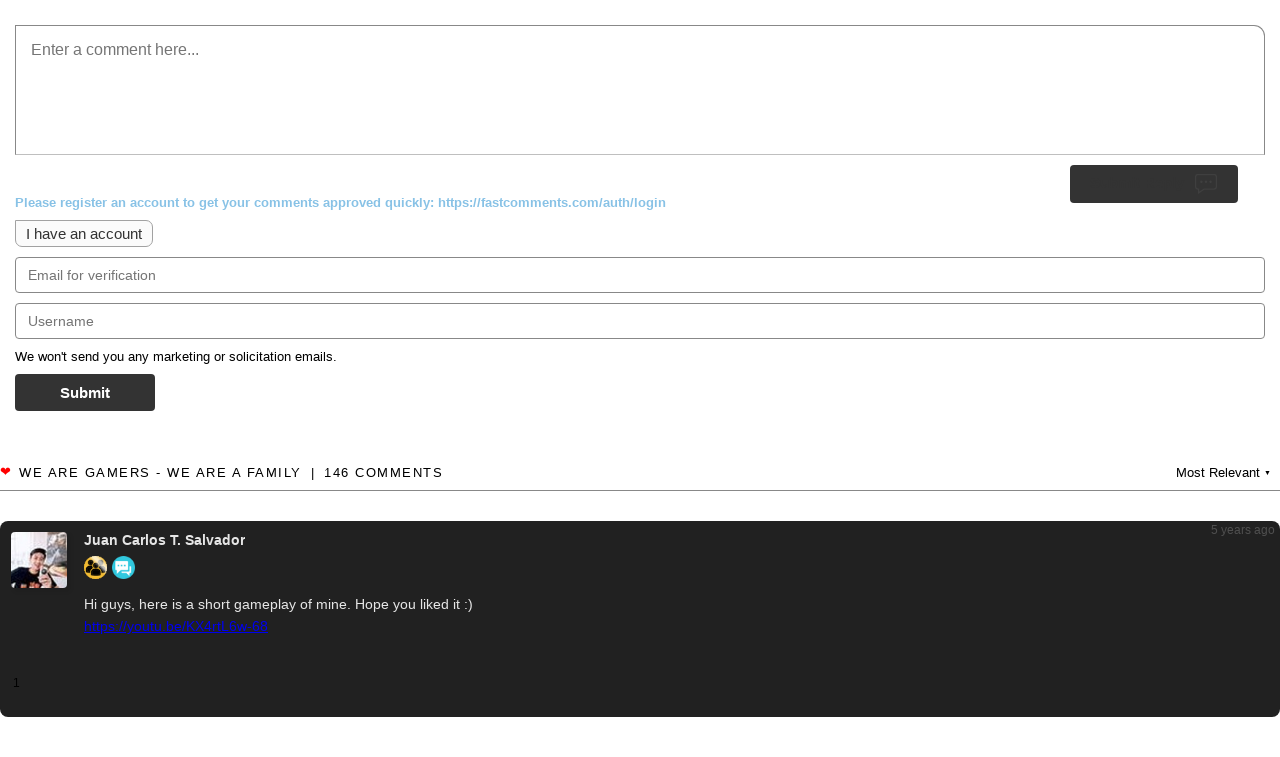

--- FILE ---
content_type: text/html; charset=utf-8
request_url: https://fastcomments.com/ssr/comments?tenantId=vvQIdSqRq&urlId=3292&url=https%3A%2F%2Figg-games.com%2Fhuniepop-944212230-valentine-day-update-v120.html&defaultSortDirection=MR&page=-1
body_size: 26479
content:
<!DOCTYPE html>
        <html>
            <head>
                <title>HuniePop Valentine&#39;s Day Update v1.2.0 Free Download</title>            
            </head>
            <div id="comment-area" class="v2"><style>
    body { margin: 0; padding: 0; }
    d { display: block }
    @keyframes pop-in { 0% { transform: scale(0.3); } 50% { transform: scale(1.1); } 100% { transform: scale(1); } }
    @keyframes placeHolderShimmer { 0% { background-position: 0 0 } 100% { background-position: 100% 0 } }
    .comment-reply .comment-input.animated-background, .comment-reply input.animated-background, .animated-background { animation-duration: 1s; animation-iteration-count: infinite; animation-name: placeHolderShimmer; background: #f6f7f8; background: linear-gradient(to right, #eee 8%, #dddddd 18%, #eee 33%); background-size: 50% 50%; }
    @keyframes backgroundToNormal { from { background: lightblue } to { background: inherit } }
    .fast-comments { position: relative; width: 100%; font-size: 13px }
    .hidden { display: none }
    .invisible { visibility: hidden }
    .inline-block { display: inline-block }
    .icon { display: inline-block; width: 24px; height: 24px; vertical-align: middle; image-rendering: -webkit-optimize-contrast; }
    .icon.bubble { background: url("https://cdn.fastcomments.com/images/svg/v2/text_bubble_dark.svg") no-repeat center; background-size: 22px 22px; }
    .icon.bubble-white { background: url("https://cdn.fastcomments.com/images/svg/v2/text_bubble_white.svg") no-repeat center; background-size: 22px 22px; }
    .icon.cross { background: url("https://cdn.fastcomments.com/images/svg/v2/close.svg") no-repeat center; background-size: 9px 9px; }
    .icon.reply-arrow-inactive { background: url("https://cdn.fastcomments.com/images/svg/v2/reply_inactive.svg") no-repeat center; background-size: 15px 15px; }
    .icon.reply-arrow-active { background: url("https://cdn.fastcomments.com/images/svg/v2/reply.svg") no-repeat center; background-size: 15px 15px; }
    .icon.up { background: url("https://cdn.fastcomments.com/images/svg/v2/thumbs_up_light.svg") no-repeat center; background-size: 12px 12px; }
    .icon.up.active, .icon.up:hover { background: url("https://cdn.fastcomments.com/images/svg/v2/thumbs_up_dark.svg") no-repeat center; background-size: 12px 12px; }
    .icon.down { background: url("https://cdn.fastcomments.com/images/svg/v2/thumbs_down_light.svg") no-repeat center; background-size: 12px 12px; }
    .icon.down.active, .icon.down:hover { background: url("https://cdn.fastcomments.com/images/svg/v2/thumbs_down_dark.svg") no-repeat center; background-size: 12px 12px; }
    .icon.pin-small { background: url("https://cdn.fastcomments.com/images/svg/v2/pin.svg") no-repeat center; background-size: 15px 15px; }
    .icon.logo { width: 27px; height: 33px; background: url("https://cdn.fastcomments.com/images/svg/v2/logo.svg") no-repeat center; background-size: 22px;  }
    .icon.edit-small { background: url("https://cdn.fastcomments.com/images/svg/menu.svg") no-repeat center; background-size: 17px 17px; }
    .icon.edit-big { background: url("https://cdn.fastcomments.com/images/svg/v2/edit.svg") no-repeat center; background-size: 22px 22px; }
    .icon.trash { background: url("https://cdn.fastcomments.com/images/svg/v2/trash_thin.svg") no-repeat center; background-size: 22px 22px; }
    .icon.eye { background: url("https://cdn.fastcomments.com/images/svg/v2/view.svg") no-repeat center; background-size: 22px 22px; }
    .icon.eye-slash { background: url("https://cdn.fastcomments.com/images/svg/v2/view_hide.svg") no-repeat center; background-size: 22px 22px; }
    .icon.replied { background: url("https://cdn.fastcomments.com/images/svg/v2/replied.svg") no-repeat center; background-size: 22px 22px; }
    .icon.bold { background: url("https://cdn.fastcomments.com/images/svg/v2/editor_bold.svg") no-repeat center; background-size: 9px; }
    .icon.ul { position: relative; top: 1px; background: url("https://cdn.fastcomments.com/images/svg/v2/editor_underline.svg") no-repeat center; background-size: 10px; }
    .icon.it { background: url("https://cdn.fastcomments.com/images/svg/v2/editor_itallic.svg") no-repeat center; background-size: 7px; }
    .icon.s { background: url("https://cdn.fastcomments.com/images/svg/v2/editor_strike.svg") no-repeat center; background-size: 10px; }
    .icon.code { background: url("https://cdn.fastcomments.com/images/svg/v2/editor_embed.svg") no-repeat center; background-size: 16px; }
    .icon.link { position: relative; top: -1px; background: url("https://cdn.fastcomments.com/images/svg/v2/editor_link.svg") no-repeat center; background-size: 14px; }
    .icon.img-up { background: url("https://cdn.fastcomments.com/images/svg/v2/editor_image.svg") no-repeat center; background-size: 16px; }
    .icon.img-btn-wrap { position: relative; }
    .icon.return { background: url("https://cdn.fastcomments.com/images/svg/return.svg") no-repeat center; background-size: 22px; margin-left: 6px; }
    .icon.gif { width: auto; height: auto; font-size: 0; }
    .icon.gif::before { content: "GIF"; font-size: 12px; }
    .icon.gif::before, .t-btn.txt { display: inline-block; width: auto; height: auto; margin-right: 3px; text-align: center; vertical-align: middle; font-weight: 500; }
    .icon.bell { background: url("https://cdn.fastcomments.com/images/svg/v2/bell.svg") no-repeat center; background-size: 22px; }
    .icon.bell-red { background: url("https://cdn.fastcomments.com/images/svg/v2/bell-red.svg") no-repeat center; background-size: 22px; }
    .divider { display: inline-block; height: 25px; margin: 0 10px; vertical-align: middle; border-right: 1px solid #c2c2c2; }
    .icon.block { background: url("https://cdn.fastcomments.com/images/svg/v2/ban.svg") no-repeat; background-size: 22px 22px; }
    .icon.flag { background: url("https://cdn.fastcomments.com/images/svg/flag.svg") no-repeat; background-size: 22px 22px; }
    .icon.flag-small { background: url("https://cdn.fastcomments.com/images/svg/flag.svg") no-repeat center; background-size: 15px 15px; }
    .select-dir-wrapper { clear: both; text-align: right; border-bottom: 1px solid #afafaf; }
    .select-dir-wrapper .comment-count { float: left; font-weight: 500; }
    .select-dir-wrapper > * { margin: 9px; height: 16px }
    .select-dir { display: inline-block }
    .dropdown { position: relative; z-index: 3; text-align: right }
    .dropdown .drop-label { padding: 0 0 7px 0; cursor: pointer; font-weight: 500 }
    .dropdown .drop-label i { position: relative; display: inline-block; top: -2px; font-size: 7px }
    .dropdown .items { position: absolute; display: none; top: 20px; right: 0; width: 150px; overflow: hidden; border-radius: 0 0 4px 4px; background: #fff; }
    .dropdown:hover .items { position: absolute; display: block }
    .dropdown .items > * { padding: 5px 9px; cursor: pointer; font-weight: 500; text-align: left; font-size: 13px }
    .no-comments { clear: both; text-align: center; font-weight: 500; font-size: 16px; }
    .new-comments-message { width: fit-content; margin: 20px auto 0; padding: 5px 10px; text-align: center; cursor: pointer; font-weight: 500 }
    .new-comments-message .new-comments-count { pointer-events: none; position: relative; top: 1px; display: inline-block; min-width: 12px; padding: 2px 5px 4px 5px; margin-right: 3px; border: 1px solid #a2a2a2; border-radius: 4px 0 4px 4px; }
    .new-comments-message span { pointer-events: none; padding-bottom: 2px; border-bottom: 1px solid #a3a3a3; }
    .comment .new-comments-message { margin: 10px auto 0; }
    .sso-login-wrapper, .fastcomments-message-wrapper { display: flex; height: fit-content; min-height: 130px; padding: 30px 0; box-sizing: border-box; align-items: center; justify-content: center; border: 1px solid #bfbfbf; border-radius: 0 11px 11px 11px; }
    .sso-login-wrapper .message-text, .fastcomments-message-wrapper .message-text { display: inline; pointer-events: none; }
    .fastcomments-message-wrapper .message-text a { color: #fff; pointer-events: all; }
    .sso-login-wrapper .sso-login, .fastcomments-message-wrapper .fastcomments-message { display: inline-block; animation: pop-in 0.5s; animation-timing-function: ease; padding: 10px 17px 10px 27px; border-radius: 0 7px 7px 7px; background: #333; color: #fff; text-decoration: none; font-size: 17px; font-weight: 500; }
    .fastcomments-message-wrapper .fastcomments-message { margin: 0 5%; cursor: default; }
    .sso-login-wrapper .sso-login[href] { cursor: pointer; }
    .sso-login-wrapper .sso-login .message-text, .fastcomments-message-wrapper .fastcomments-message .message-text { margin-right: 10px; }
    .sso-login-wrapper .sso-login .icon, .fastcomments-message-wrapper .fastcomments-message .icon { pointer-events: none; }
    .sso-login-wrapper .sso-login.clickable { cursor: pointer; }
    .comment .sso-login-wrapper { padding: 7px 0; text-align: left }
    .comment .sso-login-wrapper .sso-login { font-size: 16px }
    .default-hidden { transition-duration: 300ms }
    .comment-input:not(.show-default-hidden) .default-hidden { height: 0; margin: 0 !important; opacity: 0; pointer-events: none; transition-duration: 200ms }
    .loading .pagination { opacity: 0.5; pointer-events: none; }
    .card { border: 1px solid #d0d0d0; background: #fdfdfd; border-radius: 3px; box-shadow: 5px 5px 7px rgba(0,0,0,.1) }
    button, .button { display: inline-block; margin-bottom: 10px; padding: 4px 10px; border-radius: 0 7px 7px 7px; font-size: 15px; background: #fbfbfb; color: #333; text-decoration: none; border: 1px solid #a2a2a2; cursor: pointer }
    .fast-comments, textarea { font-family: -apple-system,BlinkMacSystemFont,"Segoe UI",Roboto,Oxygen,Ubuntu,Cantarell,"Open Sans","Helvetica Neue",sans-serif }
    textarea::placeholder { font-size: 13px; font-weight: 500; transition-duration: 150ms }
    textarea:focus::placeholder { color: transparent }
    .fc-red { display: inline-block; margin: 5px; color: #ff0000 }
    .comment-error { padding: 10px }
    input, textarea { padding: 12px 20px; border: 1px solid #bfbfbf; border-radius: 0 11px 11px 11px; box-sizing: border-box; outline: none; background: transparent; }
    input { padding: 9px 12px; border-radius: 0 6px 6px 6px; }
    input:focus, textarea:focus, textarea:focus + .horizontal-border-wrapper, .comment-input textarea:focus { border-color: #555 } /* .comment-reply textarea:focus for ssr */
    .pagination { margin-top: 50px; line-height: 19px; text-align: center; user-select: none; }
    .pagination > * { display: inline-block; cursor: pointer; font-weight: 700; }
    .pagination > * > span { font-weight: normal; pointer-events: none; }
    .pagination > * > span::before { content: "("; }
    .pagination > * > span::after { content: ")"; }
    .pagination .load-next-page { padding-right: 25px; }
    .pagination .load-all { padding-left: 25px; border-left: 2px solid #555; } /* important that border is on the one to the right, as it doesn't always show */
    .comments-toggle { display: block; width: fit-content; margin: 20px auto; cursor: pointer; padding: 10px 17px 10px 27px; border-radius: 7px; background: #333; color: #fff; text-decoration: none; font-size: 17px; font-weight: 500; user-select: none; }
    .replying-to { margin-bottom: 5px }
    .comment-reply { position: relative; width: 100%; margin: 10px 0 15px 0; }
    .comment-reply.root { padding: 15px; box-sizing: border-box; }
    @media(max-width: 500px) { .comment-reply.root { padding: 15px 5px 15px 5px; } }
    .comment-reply .fast-comments-waiting { display: block; margin: 5px 0 }
    .comment-reply .comment-reply-top-bar { position: relative; min-height: 25px; margin: 0 26px 15px 26px; line-height: 25px; } /* relative positioned for things like notifications list */
    .comment-reply .comment-reply-top-bar .logged-in-info { display: inline-block; width: calc(100% - 60px); min-width: 150px; }
    .comment-reply .comment-reply-top-bar .logged-in-info .avatar { display: inline-block; height: 25px; vertical-align: middle; margin-right: 5px; border-radius: 25px; overflow: hidden; box-shadow: 3px 3px 3px 0 rgba(0, 0, 0, 0.07); font-size: 0; }
    .comment-reply .comment-reply-top-bar .logged-in-info .avatar .open-profile { cursor: pointer; }
    .comment-reply .comment-reply-top-bar .logged-in-info .avatar.animated-background img { opacity: 0.1; }
    .comment-reply .comment-reply-top-bar .logged-in-info .avatar img { width: 25px; height: 25px; object-fit: cover; }
    .comment-reply .comment-reply-top-bar .logged-in-info .username { display: inline-block; max-width: calc(50% - 25px); overflow: hidden; vertical-align: middle; text-overflow: ellipsis; font-weight: 700; white-space: nowrap; }
    .comment-reply .comment-reply-top-bar .logged-in-info .badges { display: inline-block; margin-left: 5px; }
    .comment-reply .comment-reply-top-bar .right { float: right; }
    .comment-reply .comment-reply-top-bar .right > * { display: inline-block; }
    .comment-reply .comment-reply-top-bar .right .menu { font-weight: 500; font-size: 11px; }
    .comment-reply .comment-reply-top-bar .right .menu:hover { z-index: 9002; }
    .comment-reply .comment-reply-top-bar .right .menu .drop-label i { display: inline-block; width: 4px; height: 4px; background: #333; border-radius: 4px; margin: 0 2px; }
    .comment-reply .comment-reply-top-bar .right .menu .items { top: 25px; padding: 20px; box-shadow: 2px 3px 6px rgba(0, 0, 0, 0.1); border-radius: 10px 0 10px 10px; }
    .comment-reply .comment-reply-top-bar .right .menu .items > * { font-weight: 700; }
    .comment-reply .comment-reply-top-bar .right .notification-bell { position: relative; margin-left: 5px; cursor: pointer; }
    .comment-reply .comment-reply-top-bar .right .notification-bell .count { position: absolute; top: -3px; left: 19px; min-width: 15px; height: 15px; text-align: center; font-size: 11px; pointer-events: none; color: red; display: none; }
    .comment-reply .comment-reply-top-bar .right .notification-bell .icon.bell-red { display: none; }
    .comment-reply .comment-reply-top-bar .right .notification-bell > * { pointer-events: none; }
    .comment-reply .comment-reply-top-bar .right .notification-bell.has-notifications .icon.bell { display: none; }
    .comment-reply .comment-reply-top-bar .right .notification-bell.has-notifications .icon.bell-red { display: inline-block; }
    .comment-reply .comment-reply-top-bar .right .notification-bell.has-notifications .count { display: block; }
    .toolbar { position: relative; display: inline-block; margin: 5px 0 0 0; font-size: 13px }
    .toolbar .t-btn { display: inline-block; margin: 0 1px; vertical-align: middle; cursor: pointer; transition-duration: 200ms; user-select: none; }
    .toolbar .t-btn:hover { opacity: 0.7; }
    .toolbar .img-btn-wrap { display: inline-block; overflow: hidden }
    .toolbar .t-btn input[type=file] { position: absolute; padding: 40px; font-size: 100px; top: 0; left: 0; opacity: 0; cursor: pointer }
    .commenty-input:not(.show-default-hidden) .toolbar { width: 100%; margin-top: -50px; }
    @media(max-width: 500px) { .toolbar { display: flex; width: 100%; padding-bottom: 12px; justify-content: space-evenly; } }
    @media(max-width: 500px) { .comment-input .toolbar { margin-top: 50px; border-bottom: 1px solid #bfbfbf; } }
    .comment-reply .auth-input, .comment-vote-auth.auth-input { margin: 10px 0; font-size: 13px }
    .comment-reply .auth-input .fc-login { margin: 10px 0 0; }
    .comment-reply .auth-input .reasoning, .comment-vote-auth.auth-input .reasoning { font-weight: 600; }
    .comment-reply .auth-input .fc-red, .comment-vote-auth.auth-input .fc-red { display: block }
    .comment-reply .auth-input input, .comment-vote-auth.auth-input input { width: 100%; margin-top: 10px; padding: 9px 12px; border-radius: 0 6px 6px 6px; font-size: 14px; border: 1px solid #a2a2a2; }
    .comment-reply .auth-input .solicitation-info, .comment-vote-auth.auth-input .solicitation-info { margin-top: 10px; }
    .comment-reply .auth-input .fast-comments-reply { margin-top: 10px; padding: 10px 45px; border-radius: 5px 0 5px 5px; background: #333; color: #fff; border: none; }
    .comment-input, .comment-edit { position: relative; padding-bottom: 30px; border-radius: 0 11px 11px 11px; }
    .comment-input textarea { display: block; width: 100%; height: 130px; padding: 15px 25px 15px 15px; resize: none; font-size: 16px; border-bottom: none; border-radius: 0 11px 0 0; }
    .comment-input textarea::placeholder { font-size: 16px; font-weight: 400; }
    .comment-input input { display: block; width: 100%; font-size: 14px; }
    .comment-input .fastcomments-message-wrapper { border: 1px solid #bfbfbf; border-bottom: none; border-radius: 0 11px 0 0; }
    .comment-input input[name=fastcomments-link] { display: block; width: 100%; margin: 10px 0; }
    .comment-input .horizontal-border-wrapper { pointer-events: none; border-color: #bfbfbf; }
    .comment-input .horizontal-border { position: absolute; height: 20px; border-bottom: 1px solid; border-color: inherit; }
    .comment-input .horizontal-border-left { bottom: 0; left: 0; border-radius: 0 0 0 11px; }
    .comment-input .horizontal-border-right { bottom: 0; right: 0; width: 20px; border-radius: 0 0 11px 0; }
    .comment-input .horizontal-border-top-left, .comment-input .horizontal-border-top-right { display: none; position: absolute; top: 20px; border-bottom: 0; border-top: 1px solid; border-color: inherit; }
    .comment-input .horizontal-border-top-right { top: 0; right: 0; border-radius: 0 11px 0 0; width: 20px; }
    .comment-input .horizontal-border-top-left { top: 0; left: 0; }
    .comment-input .horizontal-border-bottom-left { position: absolute; height: 30px; width: 15px; left: 0; bottom: 0; border-color: inherit; border-left-width: 1px; border-left-style: solid; border-radius: 0 0 0 11px; }
    .comment-input .horizontal-border-bottom-right { position: absolute; height: 30px; width: 15px; right: 0; bottom: 0; border-color: inherit; border-right-width: 1px; border-right-style: solid; border-radius: 0 0 11px 0; }
    .comment .comment-input .horizontal-border-top-left, .comment .comment-input .horizontal-border-top-right { display: block }
    @media(max-width: 500px) { .comment-input textarea, .comment-input .fastcomments-message-wrapper { height: 130px;  } }
    .comment .reply-button-wrapper { position: relative; float: right; top: -19px; right: 26px; border-radius: 0 7px 7px 7px; }
    .comment .fast-comments-reply, .comment .edit-save { padding: 10px 27px; border-radius: 0 7px 7px 7px; background: #333; color: #fff; text-decoration: none; }
    .comment .cancel-button-wrapper { position: absolute; top: 9px; right: 25px; border-radius: 4px; }
    .comment .comment-edit .cancel-button-wrapper { top: -13px }
    .comment .fast-comments-reply-cancel { margin-bottom: 0; padding: 1px 1px; border-radius: 4px; }
    .comment .fast-comments-reply-cancel .cross { pointer-events: none; }
    .comment-reply.root .reply-button-wrapper { position: relative; float: right; top: -20px; right: 27px; margin-bottom: 10px; border-radius: 0 7px 7px 7px; }
    .comment-reply.root button { margin-bottom: 0; padding: 7px 20px; font-weight: 600; }
    .comment-reply.root button .bubble { margin-left: 10px; pointer-events: none; }
    .comments { clear: both; padding: 15px 0; }
    @media(max-width: 500px) { .comments { padding: 15px 5px; } }
    .comment { position: relative; margin-top: 15px }
    @media(max-width: 500px) { .comment { margin-top: 5px; } }
    .comment .comment-text spoiler:not(:hover) { background: #eee; color: #eee; border: 1px dotted #a2a2a2; }
    .comment .comment-text .inline-image { display: block; max-width: 500px; margin: 3px 0 3px 0 } /* must not select inline-image in wysiwyg */
    .comment .comment-text .inline-image img { max-width: 100%; max-height: 400px } /* must not select inline-image in wysiwyg */
    .disable-image-redirect .comment .inline-image { cursor: default; }
    .comment.is-live > .inner { animation: backgroundToNormal 1.5s }
    .comment.is-unread > .inner .avatar-wrapper { box-shadow: 0 0 20px #89f796; }
    .comment.unverified > .commenter-name, .comment.unverified > .comment-content .commenter-name { opacity: 0.7 }
    .comment.unverified > .comment-content > .comment-text { opacity: 0.7 }
    .comment.is-spam > .comment-content { border: 1px solid red; } /* can be set when saving comment initially */
    .comment.is-unapproved > .comment-content { border: 1px solid #ffa700; } /* can be set when saving comment initially */
    .comment.is-blocked > .inner > .comment-content > .comment-text { max-height: 40px; overflow: hidden; }
    .comment > .requires-verification-approval { margin: 3px 0 6px }
    .comment > .inner > .spam-notice { margin: 0 0 10px 0; font-size: 12px; color: red }
    @media(max-width: 500px) { .comment > .inner > .spam-notice { margin-top: 18px; } }
    .comment .avatar-wrapper { position: relative; display: inline-block; width: 56px; height: 56px; overflow: hidden; box-shadow: 3px 3px 5px 0 rgba(0, 0, 0, 0.10); border-radius: 15px 0 15px 15px; vertical-align: top; }
    .comment .avatar-wrapper.anon { border: 1px solid #3f3f3f; }
    .comment .avatar-wrapper .open-profile { cursor: pointer; }
    .comment .avatar-wrapper.animated-background img { opacity: 0.1; }
    @media(max-width: 500px) { .comment .avatar-wrapper { width: 36px; height: 36px; } }
    .comment .avatar { width: 100%; height: 100%; object-fit: cover; }
    @media(max-width: 500px) { .comment .avatar { vertical-align: middle } }
    .comment .commenter-name .badges { margin-bottom: 5px; }
    .badges .badge { display: inline-block; vertical-align: middle; line-height: initial; margin: 3px 5px 3px 0; padding: 5px 7px; cursor: default; font-size: 12px; white-space: nowrap; border-radius: 4px; color: #000; }
    .badges .badge img { max-width: 22px; }
    .badges .badge.ib { padding: 0; }
    .comment .commenter-name { font-size: 14px }
    .comment > .commenter-name { display: none; vertical-align: middle; color: #000 }
    @media(max-width: 500px) { .comment > .commenter-name { display: inline-block; margin-left: 5px; vertical-align: middle } }
    .comment > .commenter-name a { display: block; color: #000; text-decoration: none }
    .comment .commenter-name .website-url { color: #000; text-decoration: underline }
    .comment .commenter-name .label { font-size: 10px; text-transform: uppercase; font-weight: 500; color: #666666; } /* common label styling (unverified label, admin label, custom labels, etc) */
    .comment > .inner { position: relative; padding: 8px 8px 10px 8px; } /* relative is required for blocked message */
    @media(max-width: 500px) { .comment > .inner { padding: 5px 5px 5px 5px; } }
    .comment > .inner > .comment-content { position: relative; display: inline-block; width: calc(99% - 101px); margin-left: 15px; }
    .hide-avatars .comment > .inner > .comment-content { margin-left: 0; }
    .hide-avatars .comments > .comment > .inner > .comment-content > .commenter-name, .hide-avatars .comments > .comment > .inner > .comment-content > .comment-text { padding-left: 0; }
    @media(max-width: 500px) { .comment > .inner > .comment-content { display: inline; margin-left: 3px; background: transparent } }
    .comment > .inner > .comment-content .commenter-name { display: inline-block; max-width: 50%; vertical-align: middle; padding: 5px 0 0 2px; color: #171717 }
    .comment > .inner > .comment-content .commenter-name > .username { display: block; overflow: hidden; text-overflow: ellipsis; white-space: nowrap; }
    @media(max-width: 500px) { .comment > .inner > .comment-content .commenter-name { padding: 5px 0 0 4px; } }
    .comment > .inner > .comment-content .comment-text { padding: 5px 2px; color: #000; line-height: 22px; font-size: 14px; word-break: break-word; white-space: pre-line; overflow-y: auto }
    .comment > .inner > .comment-content .comment-text ol, .comment > .inner > .comment-content .comment-text ul { white-space: normal; }
    .comment > .inner > .comment-content .comment-text .react { display: inline; max-height: 20px; margin: 0 3px; vertical-align: text-top; }
    .comment > .inner > .comment-content > .comment-text b > a { color: #000; text-decoration: none; }
    .comment > .inner > .comment-content > .comment-text blockquote { margin: 15px 0; padding: 0 20px; border-left: 1px solid #e5e5e5; }
    .comment > .inner > .comment-content .comment-text-edit { width: 100%; margin-top: 15px; }
    @media(max-width: 500px) { .comment > .children .comment-text { margin-left: 27px; } }
    .comment > .inner > .comment-content .comment-text br { line-height: 0.5em }
    .comment > .inner > .comment-content textarea.comment-text, .comment > .inner > .comment-content input.comment-text { display: block; width: calc(100% - 20px); height: fit-content; margin: 10px 10px 0 10px; padding: 5px 11px; resize: vertical }
    .comment > .inner > .comment-content .edit-failure { display: block; margin: 10px 0; text-align: center }
    .comment > .inner > .comment-content .comment-toolbar-vote { position: relative; margin-left: 8px }
    @media(max-width: 500px) { .comment > .inner > .comment-content .comment-toolbar-vote { margin-left: 0 } }
    .comment > .inner > .comment-content .comment-toolbar-vote .vote-awaiting-verification { padding: 5px 0; font-weight: 500 }
    .comment > .inner > .comment-bottom { margin-top: 25px; border-bottom: 1px solid #e5e5e5; }
    @media(max-width: 500px) { .comment > .inner > .comment-bottom { margin-top: 10px; } }
    .children .comment > .inner > .comment-bottom { margin-left: 28px; }
    @media(max-width: 500px) { .children .comment > .inner > .comment-bottom { margin-left: 21px; } }
    @media(min-width: 500px) { .hide-avatars .children .comment > .inner > .comment-bottom { margin-left: 33px; } }
    .comment > .inner > .comment-bottom > .comment-bottom-toolbar { position: relative; min-height: 36px; }
    .comment > .inner > .comment-bottom .comment-vote-options .votes-up, .comment > .inner > .comment-bottom .comment-vote-options .votes-down { position: relative; top: 1px; vertical-align: middle; font-size: 12px; font-weight: 500; }
    .comment > .inner > .comment-bottom .comment-vote-options .votes-up { margin-right: 5px; }
    .comment > .inner > .comment-bottom .comment-vote-options .votes-down { margin-left: 5px; }
    .comment > .inner > .comment-bottom .comment-toolbar-vote .comment-votes .divider { height: 20px; }
    .comment > .inner > .comment-bottom .comment-vote-options { display: inline-block; margin: 0 7px 0 2px; font-size: 12px; }
    .comment > .inner > .comment-bottom .comment-vote-options > span { cursor: pointer }
    .comment > .inner > .comment-bottom .comment-votes, .comment > .inner > .comment-bottom .comment-reply-start { display: inline-block; margin: 5px 2px; font-size: 12px }
    .comment > .inner > .comment-bottom .comment-vote-options button { margin: 0 3px }
    .comment > .inner > .comment-bottom .comment-vote-options .view-count { display: inline-flex; align-items: center; vertical-align: middle; gap: 3px; margin-left: 3px; color: #828282; }
    .comment > .inner > .comment-bottom .comment-vote-options .view-count .icon { opacity: 0.7; }
    .comment > .inner > .comment-bottom .comment-toolbar-reply { position: absolute; right: 0; top: -4px; }
    .comment > .inner > .comment-bottom .comment-reply-start { border: none; background: none; font-weight: 600; }
    .comment > .inner > .comment-bottom .comment-reply-start i { position: relative; top: -2px; pointer-events: none; }
    .comment > .inner > .comment-bottom .comment-vote-auth { width: 100%; max-width: 400px }
    .comment > .inner > .comment-bottom .comment-vote-auth .fast-comments-waiting { float: left }
    .comment > .inner > .comment-bottom .comment-vote-auth .buttons { text-align: right }
    .comment > .inner > .comment-bottom .comment-vote-auth button { margin: 5px 0 0 5px; padding: 10px 35px; background: #333; color: #fff; border: none; }
    .comment > .inner > .comment-bottom .reply-form-wrapper { padding: 5px }
    .comment > .toggle-replies { margin: 0 0 0 15px; line-height: 24px; font-weight: 500; font-size: 11px; color: #666; cursor: pointer; user-select: none; }
    .children .comment > .toggle-replies { margin-left: 41px; }
    @media(max-width: 500px) { .children .comment > .toggle-replies { margin-left: 12px; } }
    .comment > .toggle-replies > * { vertical-align: middle; pointer-events: none; }
    .comment > .toggle-replies > i { margin-right: 5px; }
    .comment > .toggle-replies > span > .count { color: #1f1f1f; }
    .comment > .toggle-replies > span > .count:before { content: "("; }
    .comment > .toggle-replies > span > .count:after { content: ")"; }
    .comment .prompt { position: absolute; top: -2px; left: 0; width: 100%; height: 100%; padding: 10px; box-sizing: border-box; background: rgba(255, 255, 255, 0.9); text-align: center } /* -2px to ensure covers up arrow */
    .comment .prompt p { font-weight: 500; }
    .comment .prompt button { user-select: none; }
    .comment .prompt button:not(:last-child) { margin-right: 10px }
    .comment .comment-error p:before { padding-right: 5px; content: "❗" }
    @media(max-width: 500px) { .comment .prompt { padding: 5px } }
    @media(max-width: 500px) { .comment .prompt p { margin: 0 0 .4em 0 } }
    .comment > .inner > .requires-verification-approval, .comment > .inner > .awaiting-approval-notice { margin: 15px 0; }
    .comment .top-right { position: absolute; top: 0; right: 0; z-index: 2; }
    .comment .top-right:hover { z-index: 9001; }
    .comment .jump-link { padding-right: 5px; vertical-align: baseline; font-size: 12px; text-decoration: none; color: #4f4f4f }
    .comment .jump-link .abs-date { margin-left: 5px; }
    @media(max-width: 500px) { .comment > .inner > .top-right { top: -10px; } } /* if top is too low, will go above highlighting for admin actions */
    .comment .top-right > * { display: inline-block; vertical-align: middle }
    .comment > .inner > .replied { display: inline-block; margin: -7px 5px 0 0; vertical-align: top; }
    .hide-avatars .comment > .inner > .replied { margin: 0 5px 0 0; }
    .children > .comment:not(:first-child) > .replied { opacity: 0.5; }
    .comment .menu { position: relative; padding: 10px 10px 10px 0; user-select: none }
    .comment .menu .menu-btn { cursor: pointer }
    .comment .menu .menu-btn i { display: inline-block; width: 4px; height: 4px; margin: 2px; background: #333; border-radius: 10px }
    .comment .menu.empty .menu-btn { cursor: default; opacity: 0.5; }
    .menu-content { position: absolute; width: 130px; min-width: max-content; padding: 20px; background-color: #fff; box-shadow: 2px 3px 6px rgba(0, 0, 0, 0.10); border-radius: 10px 0 10px 10px; z-index: 9001; }
    .menu-content div { padding: 3px; font-weight: 700; cursor: pointer; font-size: 13px }
    .menu-content div > * { vertical-align: middle; pointer-events: none; }
    .menu-content div > i { margin: 0 5px 0 0; }
    .menu-content div > span { display: inline-block; width: calc(100% - 29px); padding: 7px 10px; box-sizing: border-box; }
    .menu-content div:not(:last-child) > span { border-bottom: 1px solid #dcdcdc; }
    .menu-content.corner-bottom-right { border-radius: 10px 10px 0 10px; }
    @media(max-width: 500px) { .comment .menu { padding: 10px 5px 10px 0; } } /* if top is too low, will go above highlighting for admin actions */
    .comment > .children { margin: 15px 0 0 15px }
    .footer { height: 65px; margin-top: 25px; padding-top: 20px; text-align: center; font-size: 12px; } 
    .footer:not(.empty) { border-top: 1px solid #ccc } 
    .footer a, .footer .logo { vertical-align: top; text-decoration: none; color: #201600; font-weight: bold; font-size: 14px } 
    .footer .logo { margin-top: -2px; padding-right: 2px; } 
    .comment.readonly .comment-vote-options { display: none }
    .search-list { position: absolute; z-index: 4; width: 100%; margin-top: -9px; box-sizing: border-box; border-radius: 0 0 11px 11px; background: #fff; border: 1px solid #bfbfbf; }
    .search-list .cross { position: absolute; top: -11px; right: 0; width: 20px; height: 20px; background-color: #fff; border: 1px solid #bfbfbf; border-right: 0; border-radius: 16px 0 0 16px; cursor: pointer; }
    .search-list .search-entry { padding: 5px 10px; cursor: pointer; }
    .search-list .search-entry.last { border-radius: 0 0 11px 11px }
    .search-list .search-entry img { width: 20px; height: 20px; margin-right: 3px; vertical-align: middle; border-radius: 20px; }
    .search-list .search-entry > * { pointer-events: none; }
    .search-list .search-entry:hover, .search-list .search-entry.kb-select, .search-list .cross:hover { background-color: #eee; }
    .comment-input.search-list-open .reply-button-wrapper { display: none; }
    .avatar-wrapper .activity-icon { position: absolute; top: 4px; right: 4px; }
    .activity-icon { width: 8px; height: 8px; border-radius: 10px; }
    .username .activity-icon { position: relative; top: 2px; display: none; margin-right: 5px; }
    .activity-icon.online {  display: inline-block; background: lime; box-shadow: inset 0 2px 2px rgba(0, 0, 0, 0.2);  }
    .hide-avatars .activity-icon.online { top: -1px;  }
    @media(max-width: 500px) { .activity-icon { width: 5px; height: 5px;  }  }
    </style>
                <style>
                    .comment-reply textarea, .comment-reply .comment-input .fastcomments-message-wrapper { border-bottom: 1px solid #bfbfbf; }
                    .comment .comment-reply textarea { border-top: 1px solid #bfbfbf; }
                    input:focus, textarea:focus, textarea:focus + .horizontal-border-wrapper, .comment-reply textarea:focus { border: 1px solid #555; }
                    .toggle-replies { display: none; } /** TODO **/
                    .comment .menu { display: none; }
                    .horizontal-border-wrapper { display: none; }
                    .comment-reply:not(.show-default-hidden) .default-hidden, .comment-content:not(.show-default-hidden) > .edit-bottom > div > .default-hidden { display: block; height: inherit; margin: inherit; opacity: 1; pointer-events: all; transition-duration: unset; }
                    .pagination a, .item.log-out { color:  #000; text-decoration: none; }
                    .item.log-out { display: block; }
                    .select-dir .dir-drop-btn { display: block; color: #000; text-decoration: none; }
                    .comment > .inner > .comment-bottom .comment-vote-options { font-size: 0; }
                    .comment > .inner > .comment-bottom .comment-vote-options form { display: inline-block; margin: 0; }
                    .comment > .inner > .comment-bottom .comment-vote-options form input { display: none; }
                    .comment > .inner > .comment-bottom .comment-vote-options form button { margin: 0; border: none; }
                    .dark button, .dark .comment-reply button { background: #000; }
                </style>
            <style>.comment-reply .auth-input .reasoning{color:#88c2e6}.comment-text,.commenter-name,.dark textarea{border-radius:8px 8px 0 0!important;color:#e6e6e6!important}.comment .commenter-name .website-url{color:#e6e6e6!important}.dark{color:#afafaf}.comment .commenter-name .label:not(.unverified-notice){background:#b53838;color:#fff;padding:1px 5px;border-radius:4px;margin-bottom:2px}.comment>.toggle-replies>span>.count,.dark .comment>.toggle-replies{color:#8c8c8c}.comment>.inner>.comment-content .comment-text{padding-top:8px}.comment>.inner>.comment-content{display:inline-block!important}.comment .avatar-wrapper{border-radius:4px}.comment .avatar{transition:.3s ease-in-out;cursor:pointer}.avatar-wrapper:hover{background:rgb(35 72 95 / 95%)}.avatar-wrapper:hover img{opacity:.5}.comment>.inner>.comment-bottom{border-bottom:none}.comment>.inner{background:#212121;border-radius:8px;padding:11px}.comment.is-spam>.inner{background:#212121;border:1px solid transparent}.comment>.inner>.comment-bottom .reply-form-wrapper{padding:0}.comment>.inner>.comment-bottom .comment-reply-start{margin:0}.comment{margin-top:15px!important}.icon.eye,.icon.eye-slash,.icon.replied{filter:brightness(2.3)}.comment>.inner>.comment-content .commenter-name{padding-top:0;display:inline-flex;flex-direction:column;align-items:flex-start}.dark .comment .top-right .jump-link,.dark button{color:#c5c5c5!important}.comment-reply .auth-input input,.dark .card.goes-black,button,textarea{border-radius:4px;border:1px solid #888}.comment .fast-comments-reply-cancel,button.fast-comments-reply{background:#333!important;border-radius:4px!important;border:none!important}button.fast-comments-reply:hover{background:#383838!important}.comment-reply .horizontal-border-top-right{border-radius:0 8px 0 0}.comment-reply .horizontal-border-top-left{border-radius:8px 0 0 0}.comment-reply .horizontal-border-left{border-radius:0 0 0 8px}.comment-reply .horizontal-border-right{border-radius:0 0 8px 0}.comment-reply .horizontal-border-bottom-left{border-radius:0 0 0 8px}.comment-reply .horizontal-border-bottom-right{border-radius:0 0 8px 0}.comment-reply .horizontal-border-wrapper{border-color:#888}.replying-to{margin-bottom:8px}.select-dir-wrapper{border-color:#888!important;display:flex;align-items:baseline}.select-dir-wrapper::before{content:"WE ARE GAMERS - WE ARE A FAMILY";letter-spacing:1.5px;margin-left:1.2rem;white-space:nowrap;overflow:hidden;text-overflow:ellipsis}.select-dir-wrapper::after{content:'\2764';position:absolute;color:red;transform:translateY(50%)}.select-dir{flex-grow:1}.select-dir .dropdown{margin-left:auto}.select-dir-wrapper .comment-count::before{content:'|';margin-right:9px}.select-dir-wrapper .comment-count{white-space:nowrap;letter-spacing:1.5px;text-transform:uppercase}.menu-content div:not(:last-child)>span{border:none}.menu-content div:hover,.select-dir .dropdown .items .dir-drop-btn:hover{background:#232323}.menu-content div{padding:3px 15px}.menu-content{top:18px;right:18px;padding:0}.items.card.goes-black,.menu-content.card.goes-black{border:1px solid #3e3e3e;overflow:hidden}.select-dir .dropdown .items .dir-drop-btn{padding:9px 18px}.dark .user-details-overlay{background:rgb(35 72 95 / 95%);backdrop-filter:blur(2px);border-radius:8px}.dark .user-details-overlay>*,.dark input{color:#e6e6e6!important}.comment .prompt{background:rgb(35 72 95 / 95%);backdrop-filter:blur(2px)}.comment-text code>span{color:#c3c3c3!important}.footer{justify-content:center;border-color:#888!important}.footer::before{content:"WE ARE GAMERS - WE ARE A FAMILY";letter-spacing:1.5px}.footer::after{content:"\2764";margin-left:.5rem;color:red}.pagination{display:flex}.load-all{display:none}.dark .pagination .load-next-page{background:#2f2f2f;padding:.5rem;border-radius:4px;flex-grow:1}.dark .pagination .load-next-page:hover{background:#383838!important}.pin-small.icon{filter:invert(27%) sepia(51%) saturate(2878%) hue-rotate(1deg) brightness(100%) contrast(300%)!important}.comment>.children .comment-text{margin-left:0!important}.comment>.inner>.spam-notice,.unverified-notice{display:none!important}.requires-verification-approval{background:#b53838;color:#fff;position:absolute;z-index:9999;padding:3px;border-radius:4px;bottom:10px;left:10px;right:10px}.comment>.inner>.comment-bottom .comment-vote-options .votes-down,.divider,.icon.down{display:none}.comment>.inner>.comment-content .commenter-name{max-width:80%;flex-direction:row;flex-wrap:wrap;align-items:baseline}.comment .commenter-name .badges{margin-bottom:0;margin-top:5px;flex-basis:100%;order:3;display:flex;flex-wrap:wrap}.comment>.inner>.comment-content .commenter-name>.username{order:1;margin-right:5px}.comment .commenter-name .label:not(.unverified-notice){order:2}.comment .commenter-name .badges .badge img:hover{transform:scale(1.32)}.comment .commenter-name .badges .badge img{transition:transform .2s ease-in-out;max-width:23px}@media (max-width:500px){.comment .commenter-name .badges .badge img{max-width:18px}}.comment>.inner>.comment-content>.comment-text b>a{color:inherit;text-decoration:underline}</style><d class="fast-comments vote-style-1"><d class="top-area"><form class="comment-reply root" data-parent-id="null" method="post" action="/ssr/comments?tenantId=vvQIdSqRq&urlId=3292&url=https%3A%2F%2Figg-games.com%2Fhuniepop-944212230-valentine-day-update-v120.html&defaultSortDirection=MR&page=-1&action=comment&parentId=null"><div class="comment-input"><textarea name="fastcomments-comment" autocomplete="off" class="comment-input" required id="input-for-parent-null" data-parent-id="null" data-restore-id="fcc-null" placeholder="Enter a comment here..." maxlength="10000" onfocus="window.fcHandleCommentInputSelected(event)"></textarea><div class="horizontal-border-wrapper"><div class="horizontal-border horizontal-border-top-left"></div><div class="horizontal-border horizontal-border-top-right"></div><div class="horizontal-border horizontal-border-left"></div><div class="horizontal-border horizontal-border-right"></div><div class="horizontal-border horizontal-border-bottom-left"></div><div class="horizontal-border horizontal-border-bottom-right"></div></div></div><div class="reply-button-wrapper"><button type="submit" data-parent-id="null" class="fast-comments-reply">Submit Reply<i class="icon bubble"></i></button></div><div class="user-info-input auth-input default-hidden"><div class="reasoning">Please register an account to get your comments approved quickly: https://fastcomments.com/auth/login</div><div class="fc-login button">I have an account</div><input name="fastcomments-email" required type="email" id="email-input-for-parent-null" data-restore-id="fce-null" placeholder="Email for verification" maxlength="70" value="" /><input name="fastcomments-username" required type="text" id="username-input-for-parent-null" data-restore-id="fcu-null" placeholder="Username" maxlength="70"  /><div class="solicitation-info">We won't send you any marketing or solicitation emails.</div><button type="submit" data-parent-id="null" class="fast-comments-reply">Submit</button></div></form><div class="select-dir-wrapper"><div class="comment-count">146 comments</div><div class="select-dir"><div class="dropdown"><div class="drop-label">Most Relevant <i>▼</i></div><div class="items card goes-black"></div></div></div></div><d id="new-comments-message-root" data-comment-id="null" class="new-comments-message hidden"></span></d></d><d class="comments"><div class="comment" id="TZE3aRZ9QK"><div class="inner"><div class="top-right"><a href="https://igg-games.com/huniepop-944212230-valentine-day-update-v120.html#fast-comments-jt=TZE3aRZ9QK" class="jump-link" target="_blank" data-comment-id="TZE3aRZ9QK" title="4/6/2021, 5:03:24 AM">5 years ago</a><div class="menu empty"><div class="menu-btn icon edit-small" title="No actions available."></div></div></div><d class="avatar-wrapper"><img loading="lazy" width="40" height="40" src="https://staticm.fastcomments.com/1631432773104-juancarlostsalvador.jpg" alt="Avatar" class="avatar comment-image" data-comment-id="TZE3aRZ9QK" /><i class="activity-icon offline" title="User is offline (not viewing this thread)."></i></d><div class="comment-content" data-comment-id="TZE3aRZ9QK"><div class="commenter-name"><d class="badges"><d data-b-id="MQJPCy9q3j6" class="badge ib"><img src="https://staticm.fastcomments.com/1645801564112-Reply-2.gif" title="Family Members (500 Replies)" /></d><d data-b-id="bkcbMCG7Q0Uc5" class="badge ib"><img src="https://staticm.fastcomments.com/1645801232777-Reply-1.png" title="Storyteller (100 Replies)" /></d></d><b class="username">Juan Carlos T. Salvador</b></div><div class="comment-text">Hi guys, here is a short gameplay of mine. Hope you liked it :)<br /><a href="https://youtu.be/KX4rtL6w-68" rel="noreferrer noopener nofollow" target="_blank">https://youtu.be/KX4rtL6w-68</a></div></div><div class="comment-bottom"><div class="comment-bottom-toolbar"><div class="comment-toolbar-vote"><div class="comment-vote-options"><span class="votes-up" title="thumbs up">1</span><i class="divider"></i></div></div><div class="comment-toolbar-reply"></div></div><div class="reply-form-wrapper"></div></div></div></div><div class="comment" id="vL3dJ1-0d"><div class="inner"><div class="top-right"><a href="https://igg-games.com/huniepop-944212230-valentine-day-update-v120.html#fast-comments-jt=vL3dJ1-0d" class="jump-link" target="_blank" data-comment-id="vL3dJ1-0d" title="1/27/2025, 6:47:12 PM">1 years ago</a><div class="menu empty"><div class="menu-btn icon edit-small" title="No actions available."></div></div></div><d class="avatar-wrapper"><img loading="lazy" width="40" height="40" src="https://staticm.fastcomments.com/1755825147831-100x100-c.gif" alt="Avatar" class="avatar comment-image open-profile" data-comment-id="vL3dJ1-0d" /><i class="activity-icon offline" title="User is offline (not viewing this thread)."></i></d><div class="comment-content" data-comment-id="vL3dJ1-0d"><div class="commenter-name"><d class="badges"><d data-b-id="kyoGTZYJqA_D" class="badge ib"><img src="https://staticm.fastcomments.com/1758392101423-32x32-pngtree-top-1-yellow-star-badge-with-blue-ribbon-png-image_15925961.png" title="Top Commenter: Mais participativo " /></d></d><b class="username">Kurosaki</b></div><div class="comment-text"><a class="inline-image" rel="nofollow noopener" title="Uploaded Image" href="https://staticm.fastcomments.com/1738003631638-Aquela_Carinha_Jim.jpg" target="_blank"><img onload="window.fcHandleInlineImageLoaded('vL3dJ1-0d', this)" alt="Uploaded Image" loading="lazy" src="https://staticm.fastcomments.com/1738003631638-Aquela_Carinha_Jim.jpg" class="comment-image" /></a></div></div><div class="comment-bottom"><div class="comment-bottom-toolbar"><div class="comment-toolbar-vote"><div class="comment-vote-options"><i class="divider"></i></div></div><div class="comment-toolbar-reply"></div></div><div class="reply-form-wrapper"></div></div></div></div><div class="comment" id="92uErRHtaICj"><div class="inner"><div class="top-right"><a href="https://igg-games.com/huniepop-944212230-valentine-day-update-v120.html#fast-comments-jt=92uErRHtaICj" class="jump-link" target="_blank" data-comment-id="92uErRHtaICj" title="1/16/2024, 8:08:59 PM">3 years ago</a><div class="menu empty"><div class="menu-btn icon edit-small" title="No actions available."></div></div></div><d class="avatar-wrapper"><img loading="lazy" width="40" height="40" src="https://staticm.fastcomments.com/1668356245446-154773728_896887574477291_2984363903814118786_n.jpg" alt="Avatar" class="avatar comment-image open-profile" data-comment-id="92uErRHtaICj" /><i class="activity-icon offline" title="User is offline (not viewing this thread)."></i></d><div class="comment-content" data-comment-id="92uErRHtaICj"><div class="commenter-name"><d class="badges"><d data-b-id="yqzEajz82IJ-" class="badge ib"><img src="https://staticm.fastcomments.com/1645805760777-Anniversary-3.png" title="3 Years Anniversary" /></d><d data-b-id="ccWYXuJIIl5N" class="badge ib"><img src="https://staticm.fastcomments.com/1645802984387-Karma-1.png" title="Love (100 Karma)" /></d><d data-b-id="pLKv7sQp36vX" class="badge ib"><img src="https://staticm.fastcomments.com/1645799692161-Comment-Count-1.png" title="Citizen (50 Comments)" /></d></d><b class="username">Parun</b></div><div class="comment-text">best game ever made</div></div><div class="comment-bottom"><div class="comment-bottom-toolbar"><div class="comment-toolbar-vote"><div class="comment-vote-options"><i class="divider"></i></div></div><div class="comment-toolbar-reply"></div></div><div class="reply-form-wrapper"></div></div></div></div><div class="comment" id="mT6XqXlA3-W"><div class="inner"><div class="top-right"><a href="https://igg-games.com/huniepop-944212230-valentine-day-update-v120.html#fast-comments-jt=mT6XqXlA3-W" class="jump-link" target="_blank" data-comment-id="mT6XqXlA3-W" title="2/12/2021, 2:29:57 PM">5 years ago</a><div class="menu empty"><div class="menu-btn icon edit-small" title="No actions available."></div></div></div><d class="avatar-wrapper"><img loading="lazy" width="40" height="40" src="https://staticm.fastcomments.com/1631431572747-PAREOBANDORI.jpg" alt="Avatar" class="avatar comment-image" data-comment-id="mT6XqXlA3-W" /><i class="activity-icon offline" title="User is offline (not viewing this thread)."></i></d><div class="comment-content" data-comment-id="mT6XqXlA3-W"><div class="commenter-name"><d class="badges"><d data-b-id="MQJPCy9q3j6" class="badge ib"><img src="https://staticm.fastcomments.com/1645801564112-Reply-2.gif" title="Family Members (500 Replies)" /></d><d data-b-id="bkcbMCG7Q0Uc5" class="badge ib"><img src="https://staticm.fastcomments.com/1645801232777-Reply-1.png" title="Storyteller (100 Replies)" /></d></d><b class="username">P A R E O「✔ ᵛᵉʳᶦᶠᶦᵉᵈ 」</b></div><div class="comment-text">reupload grdive plzz wanna try1 before try 2</div></div><div class="comment-bottom"><div class="comment-bottom-toolbar"><div class="comment-toolbar-vote"><div class="comment-vote-options"><i class="divider"></i></div></div><div class="comment-toolbar-reply"></div></div><div class="reply-form-wrapper"></div></div></div></div><div class="comment" id="VdesxaOmPI"><div class="inner"><div class="top-right"><a href="https://igg-games.com/huniepop-944212230-valentine-day-update-v120.html#fast-comments-jt=VdesxaOmPI" class="jump-link" target="_blank" data-comment-id="VdesxaOmPI" title="2/10/2021, 6:45:28 AM">5 years ago</a><div class="menu empty"><div class="menu-btn icon edit-small" title="No actions available."></div></div></div><d class="avatar-wrapper anon"><img loading="lazy" width="40" height="40" src="https://cdn.fastcomments.com/images/unknown-person-v2.png" alt="Avatar Placeholder" class="avatar comment-image" data-comment-id="VdesxaOmPI" /><i class="activity-icon offline" title="User is offline (not viewing this thread)."></i></d><div class="comment-content" data-comment-id="VdesxaOmPI"><div class="commenter-name"><d class="badges"><d data-b-id="MQJPCy9q3j6" class="badge ib"><img src="https://staticm.fastcomments.com/1645801564112-Reply-2.gif" title="Family Members (500 Replies)" /></d><d data-b-id="bkcbMCG7Q0Uc5" class="badge ib"><img src="https://staticm.fastcomments.com/1645801232777-Reply-1.png" title="Storyteller (100 Replies)" /></d></d><b class="username">Dag</b></div><div class="comment-text">Somehow I got through password, when I pressed Ctrl + F and I clicked something and it's gone xDDD</div></div><div class="comment-bottom"><div class="comment-bottom-toolbar"><div class="comment-toolbar-vote"><div class="comment-vote-options"><i class="divider"></i></div></div><div class="comment-toolbar-reply"></div></div><div class="reply-form-wrapper"></div></div></div></div><div class="comment" id="V0UHinRmeeL"><div class="inner"><div class="top-right"><a href="https://igg-games.com/huniepop-944212230-valentine-day-update-v120.html#fast-comments-jt=V0UHinRmeeL" class="jump-link" target="_blank" data-comment-id="V0UHinRmeeL" title="2/8/2021, 11:52:44 PM">5 years ago</a><div class="menu empty"><div class="menu-btn icon edit-small" title="No actions available."></div></div></div><d class="avatar-wrapper anon"><img loading="lazy" width="40" height="40" src="https://cdn.fastcomments.com/images/unknown-person-v2.png" alt="Avatar Placeholder" class="avatar comment-image" data-comment-id="V0UHinRmeeL" /><i class="activity-icon offline" title="User is offline (not viewing this thread)."></i></d><div class="comment-content" data-comment-id="V0UHinRmeeL"><div class="commenter-name"><d class="badges"><d data-b-id="MQJPCy9q3j6" class="badge ib"><img src="https://staticm.fastcomments.com/1645801564112-Reply-2.gif" title="Family Members (500 Replies)" /></d><d data-b-id="bkcbMCG7Q0Uc5" class="badge ib"><img src="https://staticm.fastcomments.com/1645801232777-Reply-1.png" title="Storyteller (100 Replies)" /></d></d><b class="username">Gabriel Novaes</b></div><div class="comment-text">WHEN YOU WILL POST HUNIEPOP 2 DOUBLE DATE?</div></div><div class="comment-bottom"><div class="comment-bottom-toolbar"><div class="comment-toolbar-vote"><div class="comment-vote-options"><i class="divider"></i></div></div><div class="comment-toolbar-reply"></div></div><div class="reply-form-wrapper"></div></div></div></div><div class="comment" id="d4i3ur8zXW"><div class="inner"><div class="top-right"><a href="https://igg-games.com/huniepop-944212230-valentine-day-update-v120.html#fast-comments-jt=d4i3ur8zXW" class="jump-link" target="_blank" data-comment-id="d4i3ur8zXW" title="8/21/2019, 4:55:42 PM">7 years ago</a><div class="menu empty"><div class="menu-btn icon edit-small" title="No actions available."></div></div></div><d class="avatar-wrapper"><img loading="lazy" width="40" height="40" src="https://staticm.fastcomments.com/1631415464843-monkofpo.jpg" alt="Avatar" class="avatar comment-image" data-comment-id="d4i3ur8zXW" /><i class="activity-icon offline" title="User is offline (not viewing this thread)."></i></d><div class="comment-content" data-comment-id="d4i3ur8zXW"><div class="commenter-name"><d class="badges"><d data-b-id="MQJPCy9q3j6" class="badge ib"><img src="https://staticm.fastcomments.com/1645801564112-Reply-2.gif" title="Family Members (500 Replies)" /></d><d data-b-id="bkcbMCG7Q0Uc5" class="badge ib"><img src="https://staticm.fastcomments.com/1645801232777-Reply-1.png" title="Storyteller (100 Replies)" /></d></d><b class="username">Monkofpo</b></div><div class="comment-text">I would give you a sock</div></div><div class="comment-bottom"><div class="comment-bottom-toolbar"><div class="comment-toolbar-vote"><div class="comment-vote-options"><i class="divider"></i></div></div><div class="comment-toolbar-reply"></div></div><div class="reply-form-wrapper"></div></div></div></div><div class="comment" id="jeuxPUEXRm2"><div class="inner"><div class="top-right"><a href="https://igg-games.com/huniepop-944212230-valentine-day-update-v120.html#fast-comments-jt=jeuxPUEXRm2" class="jump-link" target="_blank" data-comment-id="jeuxPUEXRm2" title="6/20/2019, 5:40:42 PM">7 years ago</a><div class="menu empty"><div class="menu-btn icon edit-small" title="No actions available."></div></div></div><d class="avatar-wrapper"><img loading="lazy" width="40" height="40" src="https://staticm.fastcomments.com/1631413353951-zahranzz.jpg" alt="Avatar" class="avatar comment-image" data-comment-id="jeuxPUEXRm2" /><i class="activity-icon offline" title="User is offline (not viewing this thread)."></i></d><div class="comment-content" data-comment-id="jeuxPUEXRm2"><div class="commenter-name"><d class="badges"><d data-b-id="MQJPCy9q3j6" class="badge ib"><img src="https://staticm.fastcomments.com/1645801564112-Reply-2.gif" title="Family Members (500 Replies)" /></d><d data-b-id="bkcbMCG7Q0Uc5" class="badge ib"><img src="https://staticm.fastcomments.com/1645801232777-Reply-1.png" title="Storyteller (100 Replies)" /></d></d><b class="username">ZahranZZ</b></div><div class="comment-text"><a class="inline-image" rel="nofollow noopener" title="Uploaded Image" href="https://staticm.fastcomments.com/1631498315483-cfcb2421ffcc73c3e94042655a57085358c1925ec10596a32e9f51424597c78c.png" target="_blank"><img onload="window.fcHandleInlineImageLoaded('jeuxPUEXRm2', this)" loading="lazy" src="https://staticm.fastcomments.com/1631498315483-cfcb2421ffcc73c3e94042655a57085358c1925ec10596a32e9f51424597c78c.png" class="comment-image" /></a><br />please help,this just black screen not enter the game</div></div><div class="comment-bottom"><div class="comment-bottom-toolbar"><div class="comment-toolbar-vote"><div class="comment-vote-options"><i class="divider"></i></div></div><div class="comment-toolbar-reply"></div></div><div class="reply-form-wrapper"></div></div></div><div class="toggle-replies" data-comment-id="jeuxPUEXRm2"><i class="icon eye-slash"></i><span>Hide Replies <span class="count">3</span></span></div><div class="children"><div class="comment" id="hY4tP3D12p"><div class="inner"><div class="top-right"><a href="https://igg-games.com/huniepop-944212230-valentine-day-update-v120.html#fast-comments-jt=hY4tP3D12p" class="jump-link" target="_blank" data-comment-id="hY4tP3D12p" title="2/17/2021, 11:14:07 AM">5 years ago</a><div class="menu empty"><div class="menu-btn icon edit-small" title="No actions available."></div></div></div><div class="icon replied"></div><d class="avatar-wrapper anon"><img loading="lazy" width="40" height="40" src="https://cdn.fastcomments.com/images/unknown-person-v2.png" alt="Avatar Placeholder" class="avatar comment-image" data-comment-id="hY4tP3D12p" /><i class="activity-icon offline" title="User is offline (not viewing this thread)."></i></d><div class="comment-content" data-comment-id="hY4tP3D12p"><div class="commenter-name"><d class="badges"><d data-b-id="MQJPCy9q3j6" class="badge ib"><img src="https://staticm.fastcomments.com/1645801564112-Reply-2.gif" title="Family Members (500 Replies)" /></d><d data-b-id="bkcbMCG7Q0Uc5" class="badge ib"><img src="https://staticm.fastcomments.com/1645801232777-Reply-1.png" title="Storyteller (100 Replies)" /></d></d><b class="username">Hype</b></div><div class="comment-text">also having this issue? was there a fix found</div></div><div class="comment-bottom"><div class="comment-bottom-toolbar"><div class="comment-toolbar-vote"><div class="comment-vote-options"><i class="divider"></i></div></div><div class="comment-toolbar-reply"></div></div><div class="reply-form-wrapper"></div></div></div></div><div class="comment" id="l6p7K7QbPF"><div class="inner"><div class="top-right"><a href="https://igg-games.com/huniepop-944212230-valentine-day-update-v120.html#fast-comments-jt=l6p7K7QbPF" class="jump-link" target="_blank" data-comment-id="l6p7K7QbPF" title="8/5/2020, 10:10:30 PM">6 years ago</a><div class="menu empty"><div class="menu-btn icon edit-small" title="No actions available."></div></div></div><div class="icon replied"></div><d class="avatar-wrapper anon"><img loading="lazy" width="40" height="40" src="https://cdn.fastcomments.com/images/unknown-person-v2.png" alt="Avatar Placeholder" class="avatar comment-image" data-comment-id="l6p7K7QbPF" /><i class="activity-icon offline" title="User is offline (not viewing this thread)."></i></d><div class="comment-content" data-comment-id="l6p7K7QbPF"><div class="commenter-name"><d class="badges"><d data-b-id="MQJPCy9q3j6" class="badge ib"><img src="https://staticm.fastcomments.com/1645801564112-Reply-2.gif" title="Family Members (500 Replies)" /></d><d data-b-id="bkcbMCG7Q0Uc5" class="badge ib"><img src="https://staticm.fastcomments.com/1645801232777-Reply-1.png" title="Storyteller (100 Replies)" /></d></d><b class="username">Pop Pop</b></div><div class="comment-text">well i am here to say hello and i shalll reply to every comment muhaah</div></div><div class="comment-bottom"><div class="comment-bottom-toolbar"><div class="comment-toolbar-vote"><div class="comment-vote-options"><i class="divider"></i></div></div><div class="comment-toolbar-reply"></div></div><div class="reply-form-wrapper"></div></div></div></div><div class="comment" id="7eHY3XQKE"><div class="inner"><div class="top-right"><a href="https://igg-games.com/huniepop-944212230-valentine-day-update-v120.html#fast-comments-jt=7eHY3XQKE" class="jump-link" target="_blank" data-comment-id="7eHY3XQKE" title="8/14/2019, 2:18:28 PM">7 years ago</a><div class="menu empty"><div class="menu-btn icon edit-small" title="No actions available."></div></div></div><div class="icon replied"></div><d class="avatar-wrapper"><img loading="lazy" width="40" height="40" src="https://staticm.fastcomments.com/1631415226978-Domino_Kevin.jpg" alt="Avatar" class="avatar comment-image" data-comment-id="7eHY3XQKE" /><i class="activity-icon offline" title="User is offline (not viewing this thread)."></i></d><div class="comment-content" data-comment-id="7eHY3XQKE"><div class="commenter-name"><d class="badges"><d data-b-id="MQJPCy9q3j6" class="badge ib"><img src="https://staticm.fastcomments.com/1645801564112-Reply-2.gif" title="Family Members (500 Replies)" /></d><d data-b-id="bkcbMCG7Q0Uc5" class="badge ib"><img src="https://staticm.fastcomments.com/1645801232777-Reply-1.png" title="Storyteller (100 Replies)" /></d></d><b class="username">Domino Kevin</b></div><div class="comment-text">Did you recently formatted your PC? Looked fresh. Probably some program not installed like Directx9, Visual C++ or Net framework? could be your GPU driver?</div></div><div class="comment-bottom"><div class="comment-bottom-toolbar"><div class="comment-toolbar-vote"><div class="comment-vote-options"><i class="divider"></i></div></div><div class="comment-toolbar-reply"></div></div><div class="reply-form-wrapper"></div></div></div></div></div></div><div class="comment" id="_6_PAggwn0"><div class="inner"><div class="top-right"><a href="https://igg-games.com/huniepop-944212230-valentine-day-update-v120.html#fast-comments-jt=_6_PAggwn0" class="jump-link" target="_blank" data-comment-id="_6_PAggwn0" title="6/3/2019, 7:01:00 AM">7 years ago</a><div class="menu empty"><div class="menu-btn icon edit-small" title="No actions available."></div></div></div><d class="avatar-wrapper"><img loading="lazy" width="40" height="40" src="https://staticm.fastcomments.com/1631412755877-owentran.jpg" alt="Avatar" class="avatar comment-image" data-comment-id="_6_PAggwn0" /><i class="activity-icon offline" title="User is offline (not viewing this thread)."></i></d><div class="comment-content" data-comment-id="_6_PAggwn0"><div class="commenter-name"><d class="badges"><d data-b-id="MQJPCy9q3j6" class="badge ib"><img src="https://staticm.fastcomments.com/1645801564112-Reply-2.gif" title="Family Members (500 Replies)" /></d><d data-b-id="bkcbMCG7Q0Uc5" class="badge ib"><img src="https://staticm.fastcomments.com/1645801232777-Reply-1.png" title="Storyteller (100 Replies)" /></d></d><b class="username">Owen tran</b></div><div class="comment-text">xD if you play this u a pervert and im playing it</div></div><div class="comment-bottom"><div class="comment-bottom-toolbar"><div class="comment-toolbar-vote"><div class="comment-vote-options"><i class="divider"></i></div></div><div class="comment-toolbar-reply"></div></div><div class="reply-form-wrapper"></div></div></div><div class="toggle-replies" data-comment-id="_6_PAggwn0"><i class="icon eye-slash"></i><span>Hide Replies <span class="count">3</span></span></div><div class="children"><div class="comment" id="n2P7t0dmg8"><div class="inner"><div class="top-right"><a href="https://igg-games.com/huniepop-944212230-valentine-day-update-v120.html#fast-comments-jt=n2P7t0dmg8" class="jump-link" target="_blank" data-comment-id="n2P7t0dmg8" title="3/2/2021, 10:24:29 AM">5 years ago</a><div class="menu empty"><div class="menu-btn icon edit-small" title="No actions available."></div></div></div><div class="icon replied"></div><d class="avatar-wrapper"><img loading="lazy" width="40" height="40" src="https://staticm.fastcomments.com/1631432023173-invingator.jpg" alt="Avatar" class="avatar comment-image" data-comment-id="n2P7t0dmg8" /><i class="activity-icon offline" title="User is offline (not viewing this thread)."></i></d><div class="comment-content" data-comment-id="n2P7t0dmg8"><div class="commenter-name"><d class="badges"><d data-b-id="MQJPCy9q3j6" class="badge ib"><img src="https://staticm.fastcomments.com/1645801564112-Reply-2.gif" title="Family Members (500 Replies)" /></d><d data-b-id="bkcbMCG7Q0Uc5" class="badge ib"><img src="https://staticm.fastcomments.com/1645801232777-Reply-1.png" title="Storyteller (100 Replies)" /></d></d><b class="username">Anonymous_Guy</b></div><div class="comment-text">I think the right word is cultured, fellow men</div></div><div class="comment-bottom"><div class="comment-bottom-toolbar"><div class="comment-toolbar-vote"><div class="comment-vote-options"><i class="divider"></i></div></div><div class="comment-toolbar-reply"></div></div><div class="reply-form-wrapper"></div></div></div></div><div class="comment" id="-qrn5iwUkA"><div class="inner"><div class="top-right"><a href="https://igg-games.com/huniepop-944212230-valentine-day-update-v120.html#fast-comments-jt=-qrn5iwUkA" class="jump-link" target="_blank" data-comment-id="-qrn5iwUkA" title="8/5/2020, 10:10:05 PM">6 years ago</a><div class="menu empty"><div class="menu-btn icon edit-small" title="No actions available."></div></div></div><div class="icon replied"></div><d class="avatar-wrapper anon"><img loading="lazy" width="40" height="40" src="https://cdn.fastcomments.com/images/unknown-person-v2.png" alt="Avatar Placeholder" class="avatar comment-image" data-comment-id="-qrn5iwUkA" /><i class="activity-icon offline" title="User is offline (not viewing this thread)."></i></d><div class="comment-content" data-comment-id="-qrn5iwUkA"><div class="commenter-name"><d class="badges"><d data-b-id="MQJPCy9q3j6" class="badge ib"><img src="https://staticm.fastcomments.com/1645801564112-Reply-2.gif" title="Family Members (500 Replies)" /></d><d data-b-id="bkcbMCG7Q0Uc5" class="badge ib"><img src="https://staticm.fastcomments.com/1645801232777-Reply-1.png" title="Storyteller (100 Replies)" /></d></d><b class="username">Pop Pop</b></div><div class="comment-text">we are all perverts brotha</div></div><div class="comment-bottom"><div class="comment-bottom-toolbar"><div class="comment-toolbar-vote"><div class="comment-vote-options"><i class="divider"></i></div></div><div class="comment-toolbar-reply"></div></div><div class="reply-form-wrapper"></div></div></div></div><div class="comment" id="IXf-Y0w7X_G"><div class="inner"><div class="top-right"><a href="https://igg-games.com/huniepop-944212230-valentine-day-update-v120.html#fast-comments-jt=IXf-Y0w7X_G" class="jump-link" target="_blank" data-comment-id="IXf-Y0w7X_G" title="5/11/2020, 1:33:24 AM">6 years ago</a><div class="menu empty"><div class="menu-btn icon edit-small" title="No actions available."></div></div></div><div class="icon replied"></div><d class="avatar-wrapper anon"><img loading="lazy" width="40" height="40" src="https://cdn.fastcomments.com/images/unknown-person-v2.png" alt="Avatar Placeholder" class="avatar comment-image" data-comment-id="IXf-Y0w7X_G" /><i class="activity-icon offline" title="User is offline (not viewing this thread)."></i></d><div class="comment-content" data-comment-id="IXf-Y0w7X_G"><div class="commenter-name"><d class="badges"><d data-b-id="MQJPCy9q3j6" class="badge ib"><img src="https://staticm.fastcomments.com/1645801564112-Reply-2.gif" title="Family Members (500 Replies)" /></d><d data-b-id="bkcbMCG7Q0Uc5" class="badge ib"><img src="https://staticm.fastcomments.com/1645801232777-Reply-1.png" title="Storyteller (100 Replies)" /></d></d><b class="username">Flowerman</b></div><div class="comment-text">no it means im a sex offender<br />kurac</div></div><div class="comment-bottom"><div class="comment-bottom-toolbar"><div class="comment-toolbar-vote"><div class="comment-vote-options"><i class="divider"></i></div></div><div class="comment-toolbar-reply"></div></div><div class="reply-form-wrapper"></div></div></div></div></div></div><div class="comment" id="Njd7aewSdd"><div class="inner"><div class="top-right"><a href="https://igg-games.com/huniepop-944212230-valentine-day-update-v120.html#fast-comments-jt=Njd7aewSdd" class="jump-link" target="_blank" data-comment-id="Njd7aewSdd" title="6/3/2019, 5:45:29 AM">7 years ago</a><div class="menu empty"><div class="menu-btn icon edit-small" title="No actions available."></div></div></div><d class="avatar-wrapper"><img loading="lazy" width="40" height="40" src="https://staticm.fastcomments.com/1631412754124-anonymousclank.jpg" alt="Avatar" class="avatar comment-image" data-comment-id="Njd7aewSdd" /><i class="activity-icon offline" title="User is offline (not viewing this thread)."></i></d><div class="comment-content" data-comment-id="Njd7aewSdd"><div class="commenter-name"><d class="badges"><d data-b-id="MQJPCy9q3j6" class="badge ib"><img src="https://staticm.fastcomments.com/1645801564112-Reply-2.gif" title="Family Members (500 Replies)" /></d><d data-b-id="bkcbMCG7Q0Uc5" class="badge ib"><img src="https://staticm.fastcomments.com/1645801232777-Reply-1.png" title="Storyteller (100 Replies)" /></d></d><b class="username">Anonymous Clank</b></div><div class="comment-text">Ahh the classics</div></div><div class="comment-bottom"><div class="comment-bottom-toolbar"><div class="comment-toolbar-vote"><div class="comment-vote-options"><i class="divider"></i></div></div><div class="comment-toolbar-reply"></div></div><div class="reply-form-wrapper"></div></div></div><div class="toggle-replies" data-comment-id="Njd7aewSdd"><i class="icon eye-slash"></i><span>Hide Replies <span class="count">1</span></span></div><div class="children"><div class="comment" id="iir0fcXcVO"><div class="inner"><div class="top-right"><a href="https://igg-games.com/huniepop-944212230-valentine-day-update-v120.html#fast-comments-jt=iir0fcXcVO" class="jump-link" target="_blank" data-comment-id="iir0fcXcVO" title="8/5/2020, 10:11:00 PM">6 years ago</a><div class="menu empty"><div class="menu-btn icon edit-small" title="No actions available."></div></div></div><div class="icon replied"></div><d class="avatar-wrapper anon"><img loading="lazy" width="40" height="40" src="https://cdn.fastcomments.com/images/unknown-person-v2.png" alt="Avatar Placeholder" class="avatar comment-image" data-comment-id="iir0fcXcVO" /><i class="activity-icon offline" title="User is offline (not viewing this thread)."></i></d><div class="comment-content" data-comment-id="iir0fcXcVO"><div class="commenter-name"><d class="badges"><d data-b-id="MQJPCy9q3j6" class="badge ib"><img src="https://staticm.fastcomments.com/1645801564112-Reply-2.gif" title="Family Members (500 Replies)" /></d><d data-b-id="bkcbMCG7Q0Uc5" class="badge ib"><img src="https://staticm.fastcomments.com/1645801232777-Reply-1.png" title="Storyteller (100 Replies)" /></d></d><b class="username">Pop Pop</b></div><div class="comment-text">ahhh shit here we go again i don't know what to write here soo hmmm<br />patato</div></div><div class="comment-bottom"><div class="comment-bottom-toolbar"><div class="comment-toolbar-vote"><div class="comment-vote-options"><i class="divider"></i></div></div><div class="comment-toolbar-reply"></div></div><div class="reply-form-wrapper"></div></div></div></div></div></div><div class="comment" id="VNJTB-SD2le"><div class="inner"><div class="top-right"><a href="https://igg-games.com/huniepop-944212230-valentine-day-update-v120.html#fast-comments-jt=VNJTB-SD2le" class="jump-link" target="_blank" data-comment-id="VNJTB-SD2le" title="12/14/2018, 11:42:08 PM">8 years ago</a><div class="menu empty"><div class="menu-btn icon edit-small" title="No actions available."></div></div></div><d class="avatar-wrapper"><img loading="lazy" width="40" height="40" src="https://staticm.fastcomments.com/1631407459682-kai_le_a.jpg" alt="Avatar" class="avatar comment-image" data-comment-id="VNJTB-SD2le" /><i class="activity-icon offline" title="User is offline (not viewing this thread)."></i></d><div class="comment-content" data-comment-id="VNJTB-SD2le"><div class="commenter-name"><d class="badges"><d data-b-id="MQJPCy9q3j6" class="badge ib"><img src="https://staticm.fastcomments.com/1645801564112-Reply-2.gif" title="Family Members (500 Replies)" /></d><d data-b-id="bkcbMCG7Q0Uc5" class="badge ib"><img src="https://staticm.fastcomments.com/1645801232777-Reply-1.png" title="Storyteller (100 Replies)" /></d></d><b class="username">Kai Le A</b></div><div class="comment-text">i know this is really old but since some people are dumb as hell...<br />if you need to know the password to the following<br />press<br />ctrl and the F key on your keyboard<br />now a search field appears.<br />enter "password"<br />keep clicking the arrows until you find<br />(Unrar with PASSWORD: <a href="http://igg-games.com" rel="noreferrer noopener nofollow" target="_blank">http://igg-games.com</a> )<br />which is DIRECTLY UNDER THE DOWNLOAD LINKS.<br />next: you go to your doctor and tell him the following<br />"i need glasses and some extra lessons in reading please"<br />this will help you for your entire life i promise.<br />no problem.</div></div><div class="comment-bottom"><div class="comment-bottom-toolbar"><div class="comment-toolbar-vote"><div class="comment-vote-options"><i class="divider"></i></div></div><div class="comment-toolbar-reply"></div></div><div class="reply-form-wrapper"></div></div></div><div class="toggle-replies" data-comment-id="VNJTB-SD2le"><i class="icon eye-slash"></i><span>Hide Replies <span class="count">8</span></span></div><div class="children"><div class="comment" id="qCGYaa275j9"><div class="inner"><div class="top-right"><a href="https://igg-games.com/huniepop-944212230-valentine-day-update-v120.html#fast-comments-jt=qCGYaa275j9" class="jump-link" target="_blank" data-comment-id="qCGYaa275j9" title="2/16/2019, 3:48:34 PM">7 years ago</a><div class="menu empty"><div class="menu-btn icon edit-small" title="No actions available."></div></div></div><div class="icon replied"></div><d class="avatar-wrapper"><img loading="lazy" width="40" height="40" src="https://staticm.fastcomments.com/1631409433936-lalchistart.jpg" alt="Avatar" class="avatar comment-image" data-comment-id="qCGYaa275j9" /><i class="activity-icon offline" title="User is offline (not viewing this thread)."></i></d><div class="comment-content" data-comment-id="qCGYaa275j9"><div class="commenter-name"><d class="badges"><d data-b-id="MQJPCy9q3j6" class="badge ib"><img src="https://staticm.fastcomments.com/1645801564112-Reply-2.gif" title="Family Members (500 Replies)" /></d><d data-b-id="bkcbMCG7Q0Uc5" class="badge ib"><img src="https://staticm.fastcomments.com/1645801232777-Reply-1.png" title="Storyteller (100 Replies)" /></d></d><b class="username">Lalchi START</b></div><div class="comment-text">here something for you :<br />Press ctrl and the F key on your keyboard<br />now a search field appears<br />enter "password"<br />Keep clicking the arrows until you found out the word password is only found in the comment section and certainly not DIRECTLY UNDER THE DOWNLOAD LINKS<br />next: you go to your therapist and tell him the following<br />"I have a huge case of being a sarcastic asshole without checking my own word to be sure i'm not making a fool of myself"<br />No problem<br />Here's a screen shot just in case  <a class="inline-image" rel="nofollow noopener" title="Uploaded Image" href="https://staticm.fastcomments.com/1631497676679-50cf1936cd376e4152f9e10fc83bd7dab51943433c7c93398053478212853ca2.png" target="_blank"><img onload="window.fcHandleInlineImageLoaded('qCGYaa275j9', this)" loading="lazy" src="https://staticm.fastcomments.com/1631497676679-50cf1936cd376e4152f9e10fc83bd7dab51943433c7c93398053478212853ca2.png" class="comment-image" /></a></div></div><div class="comment-bottom"><div class="comment-bottom-toolbar"><div class="comment-toolbar-vote"><div class="comment-vote-options"><span class="votes-up" title="thumbs up">1</span><i class="divider"></i></div></div><div class="comment-toolbar-reply"></div></div><div class="reply-form-wrapper"></div></div></div><div class="toggle-replies" data-comment-id="qCGYaa275j9"><i class="icon eye-slash"></i><span>Hide Replies <span class="count">6</span></span></div><div class="children"><div class="comment" id="NV9mV4FbmR"><div class="inner"><div class="top-right"><a href="https://igg-games.com/huniepop-944212230-valentine-day-update-v120.html#fast-comments-jt=NV9mV4FbmR" class="jump-link" target="_blank" data-comment-id="NV9mV4FbmR" title="6/1/2019, 4:33:45 PM">7 years ago</a><div class="menu empty"><div class="menu-btn icon edit-small" title="No actions available."></div></div></div><div class="icon replied"></div><d class="avatar-wrapper"><img loading="lazy" width="40" height="40" src="https://staticm.fastcomments.com/1631412696053-SilverEnd21.jpg" alt="Avatar" class="avatar comment-image" data-comment-id="NV9mV4FbmR" /><i class="activity-icon offline" title="User is offline (not viewing this thread)."></i></d><div class="comment-content" data-comment-id="NV9mV4FbmR"><div class="commenter-name"><d class="badges"><d data-b-id="MQJPCy9q3j6" class="badge ib"><img src="https://staticm.fastcomments.com/1645801564112-Reply-2.gif" title="Family Members (500 Replies)" /></d><d data-b-id="bkcbMCG7Q0Uc5" class="badge ib"><img src="https://staticm.fastcomments.com/1645801232777-Reply-1.png" title="Storyteller (100 Replies)" /></d></d><b class="username">Arksilia</b></div><div class="comment-text">You're a god.</div></div><div class="comment-bottom"><div class="comment-bottom-toolbar"><div class="comment-toolbar-vote"><div class="comment-vote-options"><i class="divider"></i></div></div><div class="comment-toolbar-reply"></div></div><div class="reply-form-wrapper"></div></div></div></div><div class="comment" id="eciKeEZWM5"><div class="inner"><div class="top-right"><a href="https://igg-games.com/huniepop-944212230-valentine-day-update-v120.html#fast-comments-jt=eciKeEZWM5" class="jump-link" target="_blank" data-comment-id="eciKeEZWM5" title="5/25/2019, 9:14:15 AM">7 years ago</a><div class="menu empty"><div class="menu-btn icon edit-small" title="No actions available."></div></div></div><div class="icon replied"></div><d class="avatar-wrapper"><img loading="lazy" width="40" height="40" src="https://staticm.fastcomments.com/1631412471151-Janelyy.jpg" alt="Avatar" class="avatar comment-image" data-comment-id="eciKeEZWM5" /><i class="activity-icon offline" title="User is offline (not viewing this thread)."></i></d><div class="comment-content" data-comment-id="eciKeEZWM5"><div class="commenter-name"><d class="badges"><d data-b-id="MQJPCy9q3j6" class="badge ib"><img src="https://staticm.fastcomments.com/1645801564112-Reply-2.gif" title="Family Members (500 Replies)" /></d><d data-b-id="bkcbMCG7Q0Uc5" class="badge ib"><img src="https://staticm.fastcomments.com/1645801232777-Reply-1.png" title="Storyteller (100 Replies)" /></d></d><b class="username">♡ Rini ♡</b></div><div class="comment-text">LOL</div></div><div class="comment-bottom"><div class="comment-bottom-toolbar"><div class="comment-toolbar-vote"><div class="comment-vote-options"><i class="divider"></i></div></div><div class="comment-toolbar-reply"></div></div><div class="reply-form-wrapper"></div></div></div></div><div class="comment" id="pXws9XN5t9"><div class="inner"><div class="top-right"><a href="https://igg-games.com/huniepop-944212230-valentine-day-update-v120.html#fast-comments-jt=pXws9XN5t9" class="jump-link" target="_blank" data-comment-id="pXws9XN5t9" title="2/16/2019, 4:24:47 PM">7 years ago</a><div class="menu empty"><div class="menu-btn icon edit-small" title="No actions available."></div></div></div><div class="icon replied"></div><d class="avatar-wrapper anon"><img loading="lazy" width="40" height="40" src="https://cdn.fastcomments.com/images/unknown-person-v2.png" alt="Avatar Placeholder" class="avatar comment-image" data-comment-id="pXws9XN5t9" /><i class="activity-icon offline" title="User is offline (not viewing this thread)."></i></d><div class="comment-content" data-comment-id="pXws9XN5t9"><div class="commenter-name"><d class="badges"><d data-b-id="MQJPCy9q3j6" class="badge ib"><img src="https://staticm.fastcomments.com/1645801564112-Reply-2.gif" title="Family Members (500 Replies)" /></d><d data-b-id="bkcbMCG7Q0Uc5" class="badge ib"><img src="https://staticm.fastcomments.com/1645801232777-Reply-1.png" title="Storyteller (100 Replies)" /></d></d><b class="username">Arthur</b></div><div class="comment-text">The page suffered changes, currently, it is rare to find a file that requires a password, that's why that part was deleted</div></div><div class="comment-bottom"><div class="comment-bottom-toolbar"><div class="comment-toolbar-vote"><div class="comment-vote-options"><i class="divider"></i></div></div><div class="comment-toolbar-reply"></div></div><div class="reply-form-wrapper"></div></div></div><div class="toggle-replies" data-comment-id="pXws9XN5t9"><i class="icon eye-slash"></i><span>Hide Replies <span class="count">3</span></span></div><div class="children"><div class="comment" id="fojY4g93m6"><div class="inner"><div class="top-right"><a href="https://igg-games.com/huniepop-944212230-valentine-day-update-v120.html#fast-comments-jt=fojY4g93m6" class="jump-link" target="_blank" data-comment-id="fojY4g93m6" title="8/21/2019, 4:57:26 PM">7 years ago</a><div class="menu empty"><div class="menu-btn icon edit-small" title="No actions available."></div></div></div><div class="icon replied"></div><d class="avatar-wrapper"><img loading="lazy" width="40" height="40" src="https://staticm.fastcomments.com/1631415464843-monkofpo.jpg" alt="Avatar" class="avatar comment-image" data-comment-id="fojY4g93m6" /><i class="activity-icon offline" title="User is offline (not viewing this thread)."></i></d><div class="comment-content" data-comment-id="fojY4g93m6"><div class="commenter-name"><d class="badges"><d data-b-id="MQJPCy9q3j6" class="badge ib"><img src="https://staticm.fastcomments.com/1645801564112-Reply-2.gif" title="Family Members (500 Replies)" /></d><d data-b-id="bkcbMCG7Q0Uc5" class="badge ib"><img src="https://staticm.fastcomments.com/1645801232777-Reply-1.png" title="Storyteller (100 Replies)" /></d></d><b class="username">Monkofpo</b></div><div class="comment-text">hot</div></div><div class="comment-bottom"><div class="comment-bottom-toolbar"><div class="comment-toolbar-vote"><div class="comment-vote-options"><i class="divider"></i></div></div><div class="comment-toolbar-reply"></div></div><div class="reply-form-wrapper"></div></div></div><div class="toggle-replies" data-comment-id="fojY4g93m6"><i class="icon eye-slash"></i><span>Hide Replies <span class="count">2</span></span></div><div class="children"><div class="comment" id="axhHToECav"><div class="inner"><div class="top-right"><a href="https://igg-games.com/huniepop-944212230-valentine-day-update-v120.html#fast-comments-jt=axhHToECav" class="jump-link" target="_blank" data-comment-id="axhHToECav" title="8/21/2019, 7:23:30 PM">7 years ago</a><div class="menu empty"><div class="menu-btn icon edit-small" title="No actions available."></div></div></div><div class="icon replied"></div><d class="avatar-wrapper anon"><img loading="lazy" width="40" height="40" src="https://cdn.fastcomments.com/images/unknown-person-v2.png" alt="Avatar Placeholder" class="avatar comment-image" data-comment-id="axhHToECav" /><i class="activity-icon offline" title="User is offline (not viewing this thread)."></i></d><div class="comment-content" data-comment-id="axhHToECav"><div class="commenter-name"><d class="badges"><d data-b-id="MQJPCy9q3j6" class="badge ib"><img src="https://staticm.fastcomments.com/1645801564112-Reply-2.gif" title="Family Members (500 Replies)" /></d><d data-b-id="bkcbMCG7Q0Uc5" class="badge ib"><img src="https://staticm.fastcomments.com/1645801232777-Reply-1.png" title="Storyteller (100 Replies)" /></d></d><b class="username">Arthur</b></div><div class="comment-text">uhhh?</div></div><div class="comment-bottom"><div class="comment-bottom-toolbar"><div class="comment-toolbar-vote"><div class="comment-vote-options"><i class="divider"></i></div></div><div class="comment-toolbar-reply"></div></div><div class="reply-form-wrapper"></div></div></div><div class="toggle-replies" data-comment-id="axhHToECav"><i class="icon eye-slash"></i><span>Hide Replies <span class="count">1</span></span></div><div class="children"><div class="comment" id="ZXfe6i1v1qZ"><div class="inner"><div class="top-right"><a href="https://igg-games.com/huniepop-944212230-valentine-day-update-v120.html#fast-comments-jt=ZXfe6i1v1qZ" class="jump-link" target="_blank" data-comment-id="ZXfe6i1v1qZ" title="8/21/2019, 8:19:29 PM">7 years ago</a><div class="menu empty"><div class="menu-btn icon edit-small" title="No actions available."></div></div></div><div class="icon replied"></div><d class="avatar-wrapper"><img loading="lazy" width="40" height="40" src="https://staticm.fastcomments.com/1631415464843-monkofpo.jpg" alt="Avatar" class="avatar comment-image" data-comment-id="ZXfe6i1v1qZ" /><i class="activity-icon offline" title="User is offline (not viewing this thread)."></i></d><div class="comment-content" data-comment-id="ZXfe6i1v1qZ"><div class="commenter-name"><d class="badges"><d data-b-id="MQJPCy9q3j6" class="badge ib"><img src="https://staticm.fastcomments.com/1645801564112-Reply-2.gif" title="Family Members (500 Replies)" /></d><d data-b-id="bkcbMCG7Q0Uc5" class="badge ib"><img src="https://staticm.fastcomments.com/1645801232777-Reply-1.png" title="Storyteller (100 Replies)" /></d></d><b class="username">Monkofpo</b></div><div class="comment-text">Kappa</div></div><div class="comment-bottom"><div class="comment-bottom-toolbar"><div class="comment-toolbar-vote"><div class="comment-vote-options"><i class="divider"></i></div></div><div class="comment-toolbar-reply"></div></div><div class="reply-form-wrapper"></div></div></div></div></div></div></div></div></div></div></div></div><div class="comment" id="jwWJh3f0z3"><div class="inner"><div class="top-right"><a href="https://igg-games.com/huniepop-944212230-valentine-day-update-v120.html#fast-comments-jt=jwWJh3f0z3" class="jump-link" target="_blank" data-comment-id="jwWJh3f0z3" title="8/5/2020, 10:15:58 PM">6 years ago</a><div class="menu empty"><div class="menu-btn icon edit-small" title="No actions available."></div></div></div><div class="icon replied"></div><d class="avatar-wrapper anon"><img loading="lazy" width="40" height="40" src="https://cdn.fastcomments.com/images/unknown-person-v2.png" alt="Avatar Placeholder" class="avatar comment-image" data-comment-id="jwWJh3f0z3" /><i class="activity-icon offline" title="User is offline (not viewing this thread)."></i></d><div class="comment-content" data-comment-id="jwWJh3f0z3"><div class="commenter-name"><d class="badges"><d data-b-id="MQJPCy9q3j6" class="badge ib"><img src="https://staticm.fastcomments.com/1645801564112-Reply-2.gif" title="Family Members (500 Replies)" /></d><d data-b-id="bkcbMCG7Q0Uc5" class="badge ib"><img src="https://staticm.fastcomments.com/1645801232777-Reply-1.png" title="Storyteller (100 Replies)" /></d></d><b class="username">Pop Pop</b></div><div class="comment-text">hello thanks for the advice it was very<br />educational not gonna<br />lie without  you i would have been probably wathing<br />porn</div></div><div class="comment-bottom"><div class="comment-bottom-toolbar"><div class="comment-toolbar-vote"><div class="comment-vote-options"><i class="divider"></i></div></div><div class="comment-toolbar-reply"></div></div><div class="reply-form-wrapper"></div></div></div></div></div></div><div class="comment" id="4xmMZuj49u"><div class="inner"><div class="top-right"><a href="https://igg-games.com/huniepop-944212230-valentine-day-update-v120.html#fast-comments-jt=4xmMZuj49u" class="jump-link" target="_blank" data-comment-id="4xmMZuj49u" title="12/6/2018, 1:58:22 PM">8 years ago</a><div class="menu empty"><div class="menu-btn icon edit-small" title="No actions available."></div></div></div><d class="avatar-wrapper"><img loading="lazy" width="40" height="40" src="https://staticm.fastcomments.com/1631407257463-el_hour.jpg" alt="Avatar" class="avatar comment-image" data-comment-id="4xmMZuj49u" /><i class="activity-icon offline" title="User is offline (not viewing this thread)."></i></d><div class="comment-content" data-comment-id="4xmMZuj49u"><div class="commenter-name"><d class="badges"><d data-b-id="MQJPCy9q3j6" class="badge ib"><img src="https://staticm.fastcomments.com/1645801564112-Reply-2.gif" title="Family Members (500 Replies)" /></d><d data-b-id="bkcbMCG7Q0Uc5" class="badge ib"><img src="https://staticm.fastcomments.com/1645801232777-Reply-1.png" title="Storyteller (100 Replies)" /></d></d><b class="username">EL HOUR</b></div><div class="comment-text">Suuuper late but I got recommended this game and I’m asking if it’s uncensored or not ? Pls answer quickly<br />Sorry not very good English</div></div><div class="comment-bottom"><div class="comment-bottom-toolbar"><div class="comment-toolbar-vote"><div class="comment-vote-options"><i class="divider"></i></div></div><div class="comment-toolbar-reply"></div></div><div class="reply-form-wrapper"></div></div></div><div class="toggle-replies" data-comment-id="4xmMZuj49u"><i class="icon eye-slash"></i><span>Hide Replies <span class="count">3</span></span></div><div class="children"><div class="comment" id="PLkvSusYd3"><div class="inner"><div class="top-right"><a href="https://igg-games.com/huniepop-944212230-valentine-day-update-v120.html#fast-comments-jt=PLkvSusYd3" class="jump-link" target="_blank" data-comment-id="PLkvSusYd3" title="8/5/2020, 10:16:41 PM">6 years ago</a><div class="menu empty"><div class="menu-btn icon edit-small" title="No actions available."></div></div></div><div class="icon replied"></div><d class="avatar-wrapper anon"><img loading="lazy" width="40" height="40" src="https://cdn.fastcomments.com/images/unknown-person-v2.png" alt="Avatar Placeholder" class="avatar comment-image" data-comment-id="PLkvSusYd3" /><i class="activity-icon offline" title="User is offline (not viewing this thread)."></i></d><div class="comment-content" data-comment-id="PLkvSusYd3"><div class="commenter-name"><d class="badges"><d data-b-id="MQJPCy9q3j6" class="badge ib"><img src="https://staticm.fastcomments.com/1645801564112-Reply-2.gif" title="Family Members (500 Replies)" /></d><d data-b-id="bkcbMCG7Q0Uc5" class="badge ib"><img src="https://staticm.fastcomments.com/1645801232777-Reply-1.png" title="Storyteller (100 Replies)" /></d></d><b class="username">Pop Pop</b></div><div class="comment-text">i answeared</div></div><div class="comment-bottom"><div class="comment-bottom-toolbar"><div class="comment-toolbar-vote"><div class="comment-vote-options"><i class="divider"></i></div></div><div class="comment-toolbar-reply"></div></div><div class="reply-form-wrapper"></div></div></div></div><div class="comment" id="LqO6he3it0w"><div class="inner"><div class="top-right"><a href="https://igg-games.com/huniepop-944212230-valentine-day-update-v120.html#fast-comments-jt=LqO6he3it0w" class="jump-link" target="_blank" data-comment-id="LqO6he3it0w" title="7/30/2019, 2:11:07 PM">7 years ago</a><div class="menu empty"><div class="menu-btn icon edit-small" title="No actions available."></div></div></div><div class="icon replied"></div><d class="avatar-wrapper"><img loading="lazy" width="40" height="40" src="https://staticm.fastcomments.com/1631414698000-jephthahliwanag.jpg" alt="Avatar" class="avatar comment-image" data-comment-id="LqO6he3it0w" /><i class="activity-icon offline" title="User is offline (not viewing this thread)."></i></d><div class="comment-content" data-comment-id="LqO6he3it0w"><div class="commenter-name"><d class="badges"><d data-b-id="MQJPCy9q3j6" class="badge ib"><img src="https://staticm.fastcomments.com/1645801564112-Reply-2.gif" title="Family Members (500 Replies)" /></d><d data-b-id="bkcbMCG7Q0Uc5" class="badge ib"><img src="https://staticm.fastcomments.com/1645801232777-Reply-1.png" title="Storyteller (100 Replies)" /></d></d><b class="username">RK-800</b></div><div class="comment-text">is 8 months fast enough? no it aint censored lmao</div></div><div class="comment-bottom"><div class="comment-bottom-toolbar"><div class="comment-toolbar-vote"><div class="comment-vote-options"><i class="divider"></i></div></div><div class="comment-toolbar-reply"></div></div><div class="reply-form-wrapper"></div></div></div></div><div class="comment" id="fTx77mUFfz"><div class="inner"><div class="top-right"><a href="https://igg-games.com/huniepop-944212230-valentine-day-update-v120.html#fast-comments-jt=fTx77mUFfz" class="jump-link" target="_blank" data-comment-id="fTx77mUFfz" title="12/13/2018, 12:39:55 PM">8 years ago</a><div class="menu empty"><div class="menu-btn icon edit-small" title="No actions available."></div></div></div><div class="icon replied"></div><d class="avatar-wrapper anon"><img loading="lazy" width="40" height="40" src="https://cdn.fastcomments.com/images/unknown-person-v2.png" alt="Avatar Placeholder" class="avatar comment-image" data-comment-id="fTx77mUFfz" /><i class="activity-icon offline" title="User is offline (not viewing this thread)."></i></d><div class="comment-content" data-comment-id="fTx77mUFfz"><div class="commenter-name"><d class="badges"><d data-b-id="MQJPCy9q3j6" class="badge ib"><img src="https://staticm.fastcomments.com/1645801564112-Reply-2.gif" title="Family Members (500 Replies)" /></d><d data-b-id="bkcbMCG7Q0Uc5" class="badge ib"><img src="https://staticm.fastcomments.com/1645801232777-Reply-1.png" title="Storyteller (100 Replies)" /></d></d><b class="username">Dock</b></div><div class="comment-text">I think it is censored but. you can make but, I think you can make it uncensored, there should be videos on how to do it on Youtube</div></div><div class="comment-bottom"><div class="comment-bottom-toolbar"><div class="comment-toolbar-vote"><div class="comment-vote-options"><i class="divider"></i></div></div><div class="comment-toolbar-reply"></div></div><div class="reply-form-wrapper"></div></div></div></div></div></div><div class="comment" id="f0iaBPijINg"><div class="inner"><div class="top-right"><a href="https://igg-games.com/huniepop-944212230-valentine-day-update-v120.html#fast-comments-jt=f0iaBPijINg" class="jump-link" target="_blank" data-comment-id="f0iaBPijINg" title="10/16/2018, 3:10:19 AM">8 years ago</a><div class="menu empty"><div class="menu-btn icon edit-small" title="No actions available."></div></div></div><d class="avatar-wrapper"><img loading="lazy" width="40" height="40" src="https://staticm.fastcomments.com/1631405613837-alaachrafe.jpg" alt="Avatar" class="avatar comment-image" data-comment-id="f0iaBPijINg" /><i class="activity-icon offline" title="User is offline (not viewing this thread)."></i></d><div class="comment-content" data-comment-id="f0iaBPijINg"><div class="commenter-name"><d class="badges"><d data-b-id="MQJPCy9q3j6" class="badge ib"><img src="https://staticm.fastcomments.com/1645801564112-Reply-2.gif" title="Family Members (500 Replies)" /></d><d data-b-id="bkcbMCG7Q0Uc5" class="badge ib"><img src="https://staticm.fastcomments.com/1645801232777-Reply-1.png" title="Storyteller (100 Replies)" /></d></d><b class="username">Zintius</b></div><div class="comment-text">How is this the new version on the site it says MARCH 13, 2013 and the old one is JANUARY 21, 2015 ? Huh ?</div></div><div class="comment-bottom"><div class="comment-bottom-toolbar"><div class="comment-toolbar-vote"><div class="comment-vote-options"><i class="divider"></i></div></div><div class="comment-toolbar-reply"></div></div><div class="reply-form-wrapper"></div></div></div><div class="toggle-replies" data-comment-id="f0iaBPijINg"><i class="icon eye-slash"></i><span>Hide Replies <span class="count">5</span></span></div><div class="children"><div class="comment" id="ya_o0y3fbl"><div class="inner"><div class="top-right"><a href="https://igg-games.com/huniepop-944212230-valentine-day-update-v120.html#fast-comments-jt=ya_o0y3fbl" class="jump-link" target="_blank" data-comment-id="ya_o0y3fbl" title="8/5/2020, 10:17:45 PM">6 years ago</a><div class="menu empty"><div class="menu-btn icon edit-small" title="No actions available."></div></div></div><div class="icon replied"></div><d class="avatar-wrapper anon"><img loading="lazy" width="40" height="40" src="https://cdn.fastcomments.com/images/unknown-person-v2.png" alt="Avatar Placeholder" class="avatar comment-image" data-comment-id="ya_o0y3fbl" /><i class="activity-icon offline" title="User is offline (not viewing this thread)."></i></d><div class="comment-content" data-comment-id="ya_o0y3fbl"><div class="commenter-name"><d class="badges"><d data-b-id="MQJPCy9q3j6" class="badge ib"><img src="https://staticm.fastcomments.com/1645801564112-Reply-2.gif" title="Family Members (500 Replies)" /></d><d data-b-id="bkcbMCG7Q0Uc5" class="badge ib"><img src="https://staticm.fastcomments.com/1645801232777-Reply-1.png" title="Storyteller (100 Replies)" /></d></d><b class="username">Pop Pop</b></div><div class="comment-text">dunno whichcraft</div></div><div class="comment-bottom"><div class="comment-bottom-toolbar"><div class="comment-toolbar-vote"><div class="comment-vote-options"><i class="divider"></i></div></div><div class="comment-toolbar-reply"></div></div><div class="reply-form-wrapper"></div></div></div></div><div class="comment" id="5oALR8CX3"><div class="inner"><div class="top-right"><a href="https://igg-games.com/huniepop-944212230-valentine-day-update-v120.html#fast-comments-jt=5oALR8CX3" class="jump-link" target="_blank" data-comment-id="5oALR8CX3" title="10/16/2018, 3:28:16 AM">8 years ago</a><div class="menu empty"><div class="menu-btn icon edit-small" title="No actions available."></div></div></div><div class="icon replied"></div><d class="avatar-wrapper anon"><img loading="lazy" width="40" height="40" src="https://cdn.fastcomments.com/images/unknown-person-v2.png" alt="Avatar Placeholder" class="avatar comment-image" data-comment-id="5oALR8CX3" /><i class="activity-icon offline" title="User is offline (not viewing this thread)."></i></d><div class="comment-content" data-comment-id="5oALR8CX3"><div class="commenter-name"><d class="badges"><d data-b-id="MQJPCy9q3j6" class="badge ib"><img src="https://staticm.fastcomments.com/1645801564112-Reply-2.gif" title="Family Members (500 Replies)" /></d><d data-b-id="bkcbMCG7Q0Uc5" class="badge ib"><img src="https://staticm.fastcomments.com/1645801232777-Reply-1.png" title="Storyteller (100 Replies)" /></d></d><b class="username">Arthur</b></div><div class="comment-text">All the details about the time machine are classified.<br />So, you did not see anything ^-^</div></div><div class="comment-bottom"><div class="comment-bottom-toolbar"><div class="comment-toolbar-vote"><div class="comment-vote-options"><i class="divider"></i></div></div><div class="comment-toolbar-reply"></div></div><div class="reply-form-wrapper"></div></div></div><div class="toggle-replies" data-comment-id="5oALR8CX3"><i class="icon eye-slash"></i><span>Hide Replies <span class="count">3</span></span></div><div class="children"><div class="comment" id="ZoPA35VPe9"><div class="inner"><div class="top-right"><a href="https://igg-games.com/huniepop-944212230-valentine-day-update-v120.html#fast-comments-jt=ZoPA35VPe9" class="jump-link" target="_blank" data-comment-id="ZoPA35VPe9" title="10/16/2018, 3:31:03 AM">8 years ago</a><div class="menu empty"><div class="menu-btn icon edit-small" title="No actions available."></div></div></div><div class="icon replied"></div><d class="avatar-wrapper"><img loading="lazy" width="40" height="40" src="https://staticm.fastcomments.com/1631405613837-alaachrafe.jpg" alt="Avatar" class="avatar comment-image" data-comment-id="ZoPA35VPe9" /><i class="activity-icon offline" title="User is offline (not viewing this thread)."></i></d><div class="comment-content" data-comment-id="ZoPA35VPe9"><div class="commenter-name"><d class="badges"><d data-b-id="MQJPCy9q3j6" class="badge ib"><img src="https://staticm.fastcomments.com/1645801564112-Reply-2.gif" title="Family Members (500 Replies)" /></d><d data-b-id="bkcbMCG7Q0Uc5" class="badge ib"><img src="https://staticm.fastcomments.com/1645801232777-Reply-1.png" title="Storyteller (100 Replies)" /></d></d><b class="username">Zintius</b></div><div class="comment-text">i got confused i miss this site i remember being around here alot ;D</div></div><div class="comment-bottom"><div class="comment-bottom-toolbar"><div class="comment-toolbar-vote"><div class="comment-vote-options"><i class="divider"></i></div></div><div class="comment-toolbar-reply"></div></div><div class="reply-form-wrapper"></div></div></div><div class="toggle-replies" data-comment-id="ZoPA35VPe9"><i class="icon eye-slash"></i><span>Hide Replies <span class="count">2</span></span></div><div class="children"><div class="comment" id="_thJ0A_adO"><div class="inner"><div class="top-right"><a href="https://igg-games.com/huniepop-944212230-valentine-day-update-v120.html#fast-comments-jt=_thJ0A_adO" class="jump-link" target="_blank" data-comment-id="_thJ0A_adO" title="10/16/2018, 3:39:08 AM">8 years ago</a><div class="menu empty"><div class="menu-btn icon edit-small" title="No actions available."></div></div></div><div class="icon replied"></div><d class="avatar-wrapper anon"><img loading="lazy" width="40" height="40" src="https://cdn.fastcomments.com/images/unknown-person-v2.png" alt="Avatar Placeholder" class="avatar comment-image" data-comment-id="_thJ0A_adO" /><i class="activity-icon offline" title="User is offline (not viewing this thread)."></i></d><div class="comment-content" data-comment-id="_thJ0A_adO"><div class="commenter-name"><d class="badges"><d data-b-id="MQJPCy9q3j6" class="badge ib"><img src="https://staticm.fastcomments.com/1645801564112-Reply-2.gif" title="Family Members (500 Replies)" /></d><d data-b-id="bkcbMCG7Q0Uc5" class="badge ib"><img src="https://staticm.fastcomments.com/1645801232777-Reply-1.png" title="Storyteller (100 Replies)" /></d></d><b class="username">Arthur</b></div><div class="comment-text">In that case, take a cookie..<br />🍪</div></div><div class="comment-bottom"><div class="comment-bottom-toolbar"><div class="comment-toolbar-vote"><div class="comment-vote-options"><i class="divider"></i></div></div><div class="comment-toolbar-reply"></div></div><div class="reply-form-wrapper"></div></div></div><div class="toggle-replies" data-comment-id="_thJ0A_adO"><i class="icon eye-slash"></i><span>Hide Replies <span class="count">1</span></span></div><div class="children"><div class="comment" id="2dlWwK4CTn"><div class="inner"><div class="top-right"><a href="https://igg-games.com/huniepop-944212230-valentine-day-update-v120.html#fast-comments-jt=2dlWwK4CTn" class="jump-link" target="_blank" data-comment-id="2dlWwK4CTn" title="10/16/2018, 3:40:17 AM">8 years ago</a><div class="menu empty"><div class="menu-btn icon edit-small" title="No actions available."></div></div></div><div class="icon replied"></div><d class="avatar-wrapper"><img loading="lazy" width="40" height="40" src="https://staticm.fastcomments.com/1631405613837-alaachrafe.jpg" alt="Avatar" class="avatar comment-image" data-comment-id="2dlWwK4CTn" /><i class="activity-icon offline" title="User is offline (not viewing this thread)."></i></d><div class="comment-content" data-comment-id="2dlWwK4CTn"><div class="commenter-name"><d class="badges"><d data-b-id="MQJPCy9q3j6" class="badge ib"><img src="https://staticm.fastcomments.com/1645801564112-Reply-2.gif" title="Family Members (500 Replies)" /></d><d data-b-id="bkcbMCG7Q0Uc5" class="badge ib"><img src="https://staticm.fastcomments.com/1645801232777-Reply-1.png" title="Storyteller (100 Replies)" /></d></d><b class="username">Zintius</b></div><div class="comment-text">thanks</div></div><div class="comment-bottom"><div class="comment-bottom-toolbar"><div class="comment-toolbar-vote"><div class="comment-vote-options"><i class="divider"></i></div></div><div class="comment-toolbar-reply"></div></div><div class="reply-form-wrapper"></div></div></div></div></div></div></div></div></div></div></div></div><div class="comment" id="pee3p3kdQWt"><div class="inner"><div class="top-right"><a href="https://igg-games.com/huniepop-944212230-valentine-day-update-v120.html#fast-comments-jt=pee3p3kdQWt" class="jump-link" target="_blank" data-comment-id="pee3p3kdQWt" title="8/2/2018, 4:31:54 PM">8 years ago</a><div class="menu empty"><div class="menu-btn icon edit-small" title="No actions available."></div></div></div><d class="avatar-wrapper anon"><img loading="lazy" width="40" height="40" src="https://cdn.fastcomments.com/images/unknown-person-v2.png" alt="Avatar Placeholder" class="avatar comment-image" data-comment-id="pee3p3kdQWt" /><i class="activity-icon offline" title="User is offline (not viewing this thread)."></i></d><div class="comment-content" data-comment-id="pee3p3kdQWt"><div class="commenter-name"><d class="badges"><d data-b-id="MQJPCy9q3j6" class="badge ib"><img src="https://staticm.fastcomments.com/1645801564112-Reply-2.gif" title="Family Members (500 Replies)" /></d><d data-b-id="bkcbMCG7Q0Uc5" class="badge ib"><img src="https://staticm.fastcomments.com/1645801232777-Reply-1.png" title="Storyteller (100 Replies)" /></d></d><b class="username">Chairman Lmao</b></div><div class="comment-text">No one gives a shit</div></div><div class="comment-bottom"><div class="comment-bottom-toolbar"><div class="comment-toolbar-vote"><div class="comment-vote-options"><i class="divider"></i></div></div><div class="comment-toolbar-reply"></div></div><div class="reply-form-wrapper"></div></div></div><div class="toggle-replies" data-comment-id="pee3p3kdQWt"><i class="icon eye-slash"></i><span>Hide Replies <span class="count">1</span></span></div><div class="children"><div class="comment" id="RWOgZV0QkA6"><div class="inner"><div class="top-right"><a href="https://igg-games.com/huniepop-944212230-valentine-day-update-v120.html#fast-comments-jt=RWOgZV0QkA6" class="jump-link" target="_blank" data-comment-id="RWOgZV0QkA6" title="8/5/2020, 10:20:55 PM">6 years ago</a><div class="menu empty"><div class="menu-btn icon edit-small" title="No actions available."></div></div></div><div class="icon replied"></div><d class="avatar-wrapper anon"><img loading="lazy" width="40" height="40" src="https://cdn.fastcomments.com/images/unknown-person-v2.png" alt="Avatar Placeholder" class="avatar comment-image" data-comment-id="RWOgZV0QkA6" /><i class="activity-icon offline" title="User is offline (not viewing this thread)."></i></d><div class="comment-content" data-comment-id="RWOgZV0QkA6"><div class="commenter-name"><d class="badges"><d data-b-id="MQJPCy9q3j6" class="badge ib"><img src="https://staticm.fastcomments.com/1645801564112-Reply-2.gif" title="Family Members (500 Replies)" /></d><d data-b-id="bkcbMCG7Q0Uc5" class="badge ib"><img src="https://staticm.fastcomments.com/1645801232777-Reply-1.png" title="Storyteller (100 Replies)" /></d></d><b class="username">Pop Pop</b></div><div class="comment-text">yaa shut up deleted comment by the way i am gonna reply to ya</div></div><div class="comment-bottom"><div class="comment-bottom-toolbar"><div class="comment-toolbar-vote"><div class="comment-vote-options"><i class="divider"></i></div></div><div class="comment-toolbar-reply"></div></div><div class="reply-form-wrapper"></div></div></div></div></div></div><div class="comment" id="gQe1GLnrGl"><div class="inner"><div class="top-right"><a href="https://igg-games.com/huniepop-944212230-valentine-day-update-v120.html#fast-comments-jt=gQe1GLnrGl" class="jump-link" target="_blank" data-comment-id="gQe1GLnrGl" title="7/26/2018, 3:32:51 AM">8 years ago</a><div class="menu empty"><div class="menu-btn icon edit-small" title="No actions available."></div></div></div><d class="avatar-wrapper anon"><img loading="lazy" width="40" height="40" src="https://cdn.fastcomments.com/images/unknown-person-v2.png" alt="Avatar Placeholder" class="avatar comment-image" data-comment-id="gQe1GLnrGl" /><i class="activity-icon offline" title="User is offline (not viewing this thread)."></i></d><div class="comment-content" data-comment-id="gQe1GLnrGl"><div class="commenter-name"><d class="badges"><d data-b-id="MQJPCy9q3j6" class="badge ib"><img src="https://staticm.fastcomments.com/1645801564112-Reply-2.gif" title="Family Members (500 Replies)" /></d><d data-b-id="bkcbMCG7Q0Uc5" class="badge ib"><img src="https://staticm.fastcomments.com/1645801232777-Reply-1.png" title="Storyteller (100 Replies)" /></d></d><b class="username">Katie</b></div><div class="comment-text">.... Thanks so much for letting us know. We were all extremely invested in your reason for downloading this game.</div></div><div class="comment-bottom"><div class="comment-bottom-toolbar"><div class="comment-toolbar-vote"><div class="comment-vote-options"><i class="divider"></i></div></div><div class="comment-toolbar-reply"></div></div><div class="reply-form-wrapper"></div></div></div></div><div class="comment" id="87FYtJaYH"><div class="inner"><div class="top-right"><a href="https://igg-games.com/huniepop-944212230-valentine-day-update-v120.html#fast-comments-jt=87FYtJaYH" class="jump-link" target="_blank" data-comment-id="87FYtJaYH" title="7/21/2018, 6:30:09 PM">8 years ago</a><div class="menu empty"><div class="menu-btn icon edit-small" title="No actions available."></div></div></div><d class="avatar-wrapper"><img loading="lazy" width="40" height="40" src="https://staticm.fastcomments.com/1631403256032-Dragonsinx.jpg" alt="Avatar" class="avatar comment-image" data-comment-id="87FYtJaYH" /><i class="activity-icon offline" title="User is offline (not viewing this thread)."></i></d><div class="comment-content" data-comment-id="87FYtJaYH"><div class="commenter-name"><d class="badges"><d data-b-id="MQJPCy9q3j6" class="badge ib"><img src="https://staticm.fastcomments.com/1645801564112-Reply-2.gif" title="Family Members (500 Replies)" /></d><d data-b-id="bkcbMCG7Q0Uc5" class="badge ib"><img src="https://staticm.fastcomments.com/1645801232777-Reply-1.png" title="Storyteller (100 Replies)" /></d></d><b class="username">Dragonsinx</b></div><div class="comment-text">is it uncen or uncensored patch included?</div></div><div class="comment-bottom"><div class="comment-bottom-toolbar"><div class="comment-toolbar-vote"><div class="comment-vote-options"><i class="divider"></i></div></div><div class="comment-toolbar-reply"></div></div><div class="reply-form-wrapper"></div></div></div><div class="toggle-replies" data-comment-id="87FYtJaYH"><i class="icon eye-slash"></i><span>Hide Replies <span class="count">3</span></span></div><div class="children"><div class="comment" id="HJkbBG9ABD"><div class="inner"><div class="top-right"><a href="https://igg-games.com/huniepop-944212230-valentine-day-update-v120.html#fast-comments-jt=HJkbBG9ABD" class="jump-link" target="_blank" data-comment-id="HJkbBG9ABD" title="8/5/2020, 10:18:02 PM">6 years ago</a><div class="menu empty"><div class="menu-btn icon edit-small" title="No actions available."></div></div></div><div class="icon replied"></div><d class="avatar-wrapper anon"><img loading="lazy" width="40" height="40" src="https://cdn.fastcomments.com/images/unknown-person-v2.png" alt="Avatar Placeholder" class="avatar comment-image" data-comment-id="HJkbBG9ABD" /><i class="activity-icon offline" title="User is offline (not viewing this thread)."></i></d><div class="comment-content" data-comment-id="HJkbBG9ABD"><div class="commenter-name"><d class="badges"><d data-b-id="MQJPCy9q3j6" class="badge ib"><img src="https://staticm.fastcomments.com/1645801564112-Reply-2.gif" title="Family Members (500 Replies)" /></d><d data-b-id="bkcbMCG7Q0Uc5" class="badge ib"><img src="https://staticm.fastcomments.com/1645801232777-Reply-1.png" title="Storyteller (100 Replies)" /></d></d><b class="username">Pop Pop</b></div><div class="comment-text">yasn't</div></div><div class="comment-bottom"><div class="comment-bottom-toolbar"><div class="comment-toolbar-vote"><div class="comment-vote-options"><i class="divider"></i></div></div><div class="comment-toolbar-reply"></div></div><div class="reply-form-wrapper"></div></div></div></div><div class="comment" id="phgBX7tWOYJ"><div class="inner"><div class="top-right"><a href="https://igg-games.com/huniepop-944212230-valentine-day-update-v120.html#fast-comments-jt=phgBX7tWOYJ" class="jump-link" target="_blank" data-comment-id="phgBX7tWOYJ" title="9/21/2018, 11:50:07 PM">8 years ago</a><div class="menu empty"><div class="menu-btn icon edit-small" title="No actions available."></div></div></div><div class="icon replied"></div><d class="avatar-wrapper anon"><img loading="lazy" width="40" height="40" src="https://cdn.fastcomments.com/images/unknown-person-v2.png" alt="Avatar Placeholder" class="avatar comment-image" data-comment-id="phgBX7tWOYJ" /><i class="activity-icon offline" title="User is offline (not viewing this thread)."></i></d><div class="comment-content" data-comment-id="phgBX7tWOYJ"><div class="commenter-name"><d class="badges"><d data-b-id="MQJPCy9q3j6" class="badge ib"><img src="https://staticm.fastcomments.com/1645801564112-Reply-2.gif" title="Family Members (500 Replies)" /></d><d data-b-id="bkcbMCG7Q0Uc5" class="badge ib"><img src="https://staticm.fastcomments.com/1645801232777-Reply-1.png" title="Storyteller (100 Replies)" /></d></d><b class="username">gryfus</b></div><div class="comment-text">just make a notepad with the tittle huniepop_uncensored_patch and change the extention from .txt to .game and that is it</div></div><div class="comment-bottom"><div class="comment-bottom-toolbar"><div class="comment-toolbar-vote"><div class="comment-vote-options"><i class="divider"></i></div></div><div class="comment-toolbar-reply"></div></div><div class="reply-form-wrapper"></div></div></div><div class="toggle-replies" data-comment-id="phgBX7tWOYJ"><i class="icon eye-slash"></i><span>Hide Replies <span class="count">1</span></span></div><div class="children"><div class="comment" id="jPLD81648S"><div class="inner"><div class="top-right"><a href="https://igg-games.com/huniepop-944212230-valentine-day-update-v120.html#fast-comments-jt=jPLD81648S" class="jump-link" target="_blank" data-comment-id="jPLD81648S" title="9/22/2018, 7:17:11 PM">8 years ago</a><div class="menu empty"><div class="menu-btn icon edit-small" title="No actions available."></div></div></div><div class="icon replied"></div><d class="avatar-wrapper anon"><img loading="lazy" width="40" height="40" src="https://cdn.fastcomments.com/images/unknown-person-v2.png" alt="Avatar Placeholder" class="avatar comment-image" data-comment-id="jPLD81648S" /><i class="activity-icon offline" title="User is offline (not viewing this thread)."></i></d><div class="comment-content" data-comment-id="jPLD81648S"><div class="commenter-name"><d class="badges"><d data-b-id="MQJPCy9q3j6" class="badge ib"><img src="https://staticm.fastcomments.com/1645801564112-Reply-2.gif" title="Family Members (500 Replies)" /></d><d data-b-id="bkcbMCG7Q0Uc5" class="badge ib"><img src="https://staticm.fastcomments.com/1645801232777-Reply-1.png" title="Storyteller (100 Replies)" /></d></d><b class="username">Tenshi</b></div><div class="comment-text">Thanks dude</div></div><div class="comment-bottom"><div class="comment-bottom-toolbar"><div class="comment-toolbar-vote"><div class="comment-vote-options"><i class="divider"></i></div></div><div class="comment-toolbar-reply"></div></div><div class="reply-form-wrapper"></div></div></div></div></div></div></div></div><div class="comment" id="ncXFvGYqTF"><div class="inner"><div class="top-right"><a href="https://igg-games.com/huniepop-944212230-valentine-day-update-v120.html#fast-comments-jt=ncXFvGYqTF" class="jump-link" target="_blank" data-comment-id="ncXFvGYqTF" title="7/9/2018, 5:33:17 PM">8 years ago</a><div class="menu empty"><div class="menu-btn icon edit-small" title="No actions available."></div></div></div><d class="avatar-wrapper"><img loading="lazy" width="40" height="40" src="https://staticm.fastcomments.com/1631402850523-edwinaldrin.jpg" alt="Avatar" class="avatar comment-image" data-comment-id="ncXFvGYqTF" /><i class="activity-icon offline" title="User is offline (not viewing this thread)."></i></d><div class="comment-content" data-comment-id="ncXFvGYqTF"><div class="commenter-name"><d class="badges"><d data-b-id="MQJPCy9q3j6" class="badge ib"><img src="https://staticm.fastcomments.com/1645801564112-Reply-2.gif" title="Family Members (500 Replies)" /></d><d data-b-id="bkcbMCG7Q0Uc5" class="badge ib"><img src="https://staticm.fastcomments.com/1645801232777-Reply-1.png" title="Storyteller (100 Replies)" /></d></d><b class="username">Edwin Aldrin</b></div><div class="comment-text">gdrive link dead :(</div></div><div class="comment-bottom"><div class="comment-bottom-toolbar"><div class="comment-toolbar-vote"><div class="comment-vote-options"><i class="divider"></i></div></div><div class="comment-toolbar-reply"></div></div><div class="reply-form-wrapper"></div></div></div><div class="toggle-replies" data-comment-id="ncXFvGYqTF"><i class="icon eye-slash"></i><span>Hide Replies <span class="count">2</span></span></div><div class="children"><div class="comment" id="m0Oy3c81OZ"><div class="inner"><div class="top-right"><a href="https://igg-games.com/huniepop-944212230-valentine-day-update-v120.html#fast-comments-jt=m0Oy3c81OZ" class="jump-link" target="_blank" data-comment-id="m0Oy3c81OZ" title="8/5/2020, 10:18:11 PM">6 years ago</a><div class="menu empty"><div class="menu-btn icon edit-small" title="No actions available."></div></div></div><div class="icon replied"></div><d class="avatar-wrapper anon"><img loading="lazy" width="40" height="40" src="https://cdn.fastcomments.com/images/unknown-person-v2.png" alt="Avatar Placeholder" class="avatar comment-image" data-comment-id="m0Oy3c81OZ" /><i class="activity-icon offline" title="User is offline (not viewing this thread)."></i></d><div class="comment-content" data-comment-id="m0Oy3c81OZ"><div class="commenter-name"><d class="badges"><d data-b-id="MQJPCy9q3j6" class="badge ib"><img src="https://staticm.fastcomments.com/1645801564112-Reply-2.gif" title="Family Members (500 Replies)" /></d><d data-b-id="bkcbMCG7Q0Uc5" class="badge ib"><img src="https://staticm.fastcomments.com/1645801232777-Reply-1.png" title="Storyteller (100 Replies)" /></d></d><b class="username">Pop Pop</b></div><div class="comment-text">as dead as me</div></div><div class="comment-bottom"><div class="comment-bottom-toolbar"><div class="comment-toolbar-vote"><div class="comment-vote-options"><i class="divider"></i></div></div><div class="comment-toolbar-reply"></div></div><div class="reply-form-wrapper"></div></div></div></div><div class="comment" id="0KZ0szvJv4r"><div class="inner"><div class="top-right"><a href="https://igg-games.com/huniepop-944212230-valentine-day-update-v120.html#fast-comments-jt=0KZ0szvJv4r" class="jump-link" target="_blank" data-comment-id="0KZ0szvJv4r" title="7/11/2018, 11:12:32 PM">8 years ago</a><div class="menu empty"><div class="menu-btn icon edit-small" title="No actions available."></div></div></div><div class="icon replied"></div><d class="avatar-wrapper"><img loading="lazy" width="40" height="40" src="https://staticm.fastcomments.com/1631402931622-HiImKyle.jpg" alt="Avatar" class="avatar comment-image" data-comment-id="0KZ0szvJv4r" /><i class="activity-icon offline" title="User is offline (not viewing this thread)."></i></d><div class="comment-content" data-comment-id="0KZ0szvJv4r"><div class="commenter-name"><d class="badges"><d data-b-id="MQJPCy9q3j6" class="badge ib"><img src="https://staticm.fastcomments.com/1645801564112-Reply-2.gif" title="Family Members (500 Replies)" /></d><d data-b-id="bkcbMCG7Q0Uc5" class="badge ib"><img src="https://staticm.fastcomments.com/1645801232777-Reply-1.png" title="Storyteller (100 Replies)" /></d></d><b class="username">HiImKyle</b></div><div class="comment-text">Use OpenLoad, download speeds are just as good.</div></div><div class="comment-bottom"><div class="comment-bottom-toolbar"><div class="comment-toolbar-vote"><div class="comment-vote-options"><i class="divider"></i></div></div><div class="comment-toolbar-reply"></div></div><div class="reply-form-wrapper"></div></div></div></div></div></div><div class="comment" id="h9gbcAe43N"><div class="inner"><div class="top-right"><a href="https://igg-games.com/huniepop-944212230-valentine-day-update-v120.html#fast-comments-jt=h9gbcAe43N" class="jump-link" target="_blank" data-comment-id="h9gbcAe43N" title="6/20/2018, 10:07:36 PM">8 years ago</a><div class="menu empty"><div class="menu-btn icon edit-small" title="No actions available."></div></div></div><d class="avatar-wrapper anon"><img loading="lazy" width="40" height="40" src="https://cdn.fastcomments.com/images/unknown-person-v2.png" alt="Avatar Placeholder" class="avatar comment-image" data-comment-id="h9gbcAe43N" /><i class="activity-icon offline" title="User is offline (not viewing this thread)."></i></d><div class="comment-content" data-comment-id="h9gbcAe43N"><div class="commenter-name"><d class="badges"><d data-b-id="MQJPCy9q3j6" class="badge ib"><img src="https://staticm.fastcomments.com/1645801564112-Reply-2.gif" title="Family Members (500 Replies)" /></d><d data-b-id="bkcbMCG7Q0Uc5" class="badge ib"><img src="https://staticm.fastcomments.com/1645801232777-Reply-1.png" title="Storyteller (100 Replies)" /></d></d><b class="username">Deku</b></div><div class="comment-text">no one would judge you for liking hentai or being attracted to women or men in cartoons</div></div><div class="comment-bottom"><div class="comment-bottom-toolbar"><div class="comment-toolbar-vote"><div class="comment-vote-options"><i class="divider"></i></div></div><div class="comment-toolbar-reply"></div></div><div class="reply-form-wrapper"></div></div></div></div><div class="comment" id="-ta6IU2b9im"><div class="inner"><div class="top-right"><a href="https://igg-games.com/huniepop-944212230-valentine-day-update-v120.html#fast-comments-jt=-ta6IU2b9im" class="jump-link" target="_blank" data-comment-id="-ta6IU2b9im" title="5/31/2018, 7:56:34 PM">8 years ago</a><div class="menu empty"><div class="menu-btn icon edit-small" title="No actions available."></div></div></div><d class="avatar-wrapper"><img loading="lazy" width="40" height="40" src="https://staticm.fastcomments.com/1631401692932-blobofgold.jpg" alt="Avatar" class="avatar comment-image" data-comment-id="-ta6IU2b9im" /><i class="activity-icon offline" title="User is offline (not viewing this thread)."></i></d><div class="comment-content" data-comment-id="-ta6IU2b9im"><div class="commenter-name"><d class="badges"><d data-b-id="MQJPCy9q3j6" class="badge ib"><img src="https://staticm.fastcomments.com/1645801564112-Reply-2.gif" title="Family Members (500 Replies)" /></d><d data-b-id="bkcbMCG7Q0Uc5" class="badge ib"><img src="https://staticm.fastcomments.com/1645801232777-Reply-1.png" title="Storyteller (100 Replies)" /></d></d><b class="username">BlobOfGold</b></div><div class="comment-text">when i put the password in it says that the file is corrupt<br />anyone else having the same problem?</div></div><div class="comment-bottom"><div class="comment-bottom-toolbar"><div class="comment-toolbar-vote"><div class="comment-vote-options"><i class="divider"></i></div></div><div class="comment-toolbar-reply"></div></div><div class="reply-form-wrapper"></div></div></div><div class="toggle-replies" data-comment-id="-ta6IU2b9im"><i class="icon eye-slash"></i><span>Hide Replies <span class="count">3</span></span></div><div class="children"><div class="comment" id="vsBKB5uPvY"><div class="inner"><div class="top-right"><a href="https://igg-games.com/huniepop-944212230-valentine-day-update-v120.html#fast-comments-jt=vsBKB5uPvY" class="jump-link" target="_blank" data-comment-id="vsBKB5uPvY" title="8/5/2020, 10:18:51 PM">6 years ago</a><div class="menu empty"><div class="menu-btn icon edit-small" title="No actions available."></div></div></div><div class="icon replied"></div><d class="avatar-wrapper anon"><img loading="lazy" width="40" height="40" src="https://cdn.fastcomments.com/images/unknown-person-v2.png" alt="Avatar Placeholder" class="avatar comment-image" data-comment-id="vsBKB5uPvY" /><i class="activity-icon offline" title="User is offline (not viewing this thread)."></i></d><div class="comment-content" data-comment-id="vsBKB5uPvY"><div class="commenter-name"><d class="badges"><d data-b-id="MQJPCy9q3j6" class="badge ib"><img src="https://staticm.fastcomments.com/1645801564112-Reply-2.gif" title="Family Members (500 Replies)" /></d><d data-b-id="bkcbMCG7Q0Uc5" class="badge ib"><img src="https://staticm.fastcomments.com/1645801232777-Reply-1.png" title="Storyteller (100 Replies)" /></d></d><b class="username">Pop Pop</b></div><div class="comment-text">corruption is seriouse problem we must fight aginst it</div></div><div class="comment-bottom"><div class="comment-bottom-toolbar"><div class="comment-toolbar-vote"><div class="comment-vote-options"><i class="divider"></i></div></div><div class="comment-toolbar-reply"></div></div><div class="reply-form-wrapper"></div></div></div></div><div class="comment" id="CID2Ev0kreK"><div class="inner"><div class="top-right"><a href="https://igg-games.com/huniepop-944212230-valentine-day-update-v120.html#fast-comments-jt=CID2Ev0kreK" class="jump-link" target="_blank" data-comment-id="CID2Ev0kreK" title="6/19/2018, 10:52:17 PM">8 years ago</a><div class="menu empty"><div class="menu-btn icon edit-small" title="No actions available."></div></div></div><div class="icon replied"></div><d class="avatar-wrapper"><img loading="lazy" width="40" height="40" src="https://staticm.fastcomments.com/1631402273820-leonskarnadi.jpg" alt="Avatar" class="avatar comment-image" data-comment-id="CID2Ev0kreK" /><i class="activity-icon offline" title="User is offline (not viewing this thread)."></i></d><div class="comment-content" data-comment-id="CID2Ev0kreK"><div class="commenter-name"><d class="badges"><d data-b-id="MQJPCy9q3j6" class="badge ib"><img src="https://staticm.fastcomments.com/1645801564112-Reply-2.gif" title="Family Members (500 Replies)" /></d><d data-b-id="bkcbMCG7Q0Uc5" class="badge ib"><img src="https://staticm.fastcomments.com/1645801232777-Reply-1.png" title="Storyteller (100 Replies)" /></d></d><b class="username">Ethan Bradberry</b></div><div class="comment-text">just redownload it until the file isn't corrupt</div></div><div class="comment-bottom"><div class="comment-bottom-toolbar"><div class="comment-toolbar-vote"><div class="comment-vote-options"><i class="divider"></i></div></div><div class="comment-toolbar-reply"></div></div><div class="reply-form-wrapper"></div></div></div><div class="toggle-replies" data-comment-id="CID2Ev0kreK"><i class="icon eye-slash"></i><span>Hide Replies <span class="count">1</span></span></div><div class="children"><div class="comment" id="65yuJ2yIisH"><div class="inner"><div class="top-right"><a href="https://igg-games.com/huniepop-944212230-valentine-day-update-v120.html#fast-comments-jt=65yuJ2yIisH" class="jump-link" target="_blank" data-comment-id="65yuJ2yIisH" title="6/26/2018, 7:36:30 PM">8 years ago</a><div class="menu empty"><div class="menu-btn icon edit-small" title="No actions available."></div></div></div><div class="icon replied"></div><d class="avatar-wrapper"><img loading="lazy" width="40" height="40" src="https://staticm.fastcomments.com/1631402487394-drfailure0.jpg" alt="Avatar" class="avatar comment-image" data-comment-id="65yuJ2yIisH" /><i class="activity-icon offline" title="User is offline (not viewing this thread)."></i></d><div class="comment-content" data-comment-id="65yuJ2yIisH"><div class="commenter-name"><d class="badges"><d data-b-id="MQJPCy9q3j6" class="badge ib"><img src="https://staticm.fastcomments.com/1645801564112-Reply-2.gif" title="Family Members (500 Replies)" /></d><d data-b-id="bkcbMCG7Q0Uc5" class="badge ib"><img src="https://staticm.fastcomments.com/1645801232777-Reply-1.png" title="Storyteller (100 Replies)" /></d></d><b class="username">Drfailure0</b></div><div class="comment-text">Which did u install cause it keeps saying its corrupted for me?</div></div><div class="comment-bottom"><div class="comment-bottom-toolbar"><div class="comment-toolbar-vote"><div class="comment-vote-options"><i class="divider"></i></div></div><div class="comment-toolbar-reply"></div></div><div class="reply-form-wrapper"></div></div></div></div></div></div></div></div><div class="comment" id="1gifV-fdxj"><div class="inner"><div class="top-right"><a href="https://igg-games.com/huniepop-944212230-valentine-day-update-v120.html#fast-comments-jt=1gifV-fdxj" class="jump-link" target="_blank" data-comment-id="1gifV-fdxj" title="5/23/2018, 3:16:45 PM">8 years ago</a><div class="menu empty"><div class="menu-btn icon edit-small" title="No actions available."></div></div></div><d class="avatar-wrapper"><img loading="lazy" width="40" height="40" src="https://staticm.fastcomments.com/1631401447314-bchmtrng.jpg" alt="Avatar" class="avatar comment-image" data-comment-id="1gifV-fdxj" /><i class="activity-icon offline" title="User is offline (not viewing this thread)."></i></d><div class="comment-content" data-comment-id="1gifV-fdxj"><div class="commenter-name"><d class="badges"><d data-b-id="MQJPCy9q3j6" class="badge ib"><img src="https://staticm.fastcomments.com/1645801564112-Reply-2.gif" title="Family Members (500 Replies)" /></d><d data-b-id="bkcbMCG7Q0Uc5" class="badge ib"><img src="https://staticm.fastcomments.com/1645801232777-Reply-1.png" title="Storyteller (100 Replies)" /></d></d><b class="username">Bách Đàm Trọng</b></div><div class="comment-text">what is the password on mega</div></div><div class="comment-bottom"><div class="comment-bottom-toolbar"><div class="comment-toolbar-vote"><div class="comment-vote-options"><i class="divider"></i></div></div><div class="comment-toolbar-reply"></div></div><div class="reply-form-wrapper"></div></div></div><div class="toggle-replies" data-comment-id="1gifV-fdxj"><i class="icon eye-slash"></i><span>Hide Replies <span class="count">2</span></span></div><div class="children"><div class="comment" id="Aa3NJg_Pqf"><div class="inner"><div class="top-right"><a href="https://igg-games.com/huniepop-944212230-valentine-day-update-v120.html#fast-comments-jt=Aa3NJg_Pqf" class="jump-link" target="_blank" data-comment-id="Aa3NJg_Pqf" title="8/5/2020, 10:19:11 PM">6 years ago</a><div class="menu empty"><div class="menu-btn icon edit-small" title="No actions available."></div></div></div><div class="icon replied"></div><d class="avatar-wrapper anon"><img loading="lazy" width="40" height="40" src="https://cdn.fastcomments.com/images/unknown-person-v2.png" alt="Avatar Placeholder" class="avatar comment-image" data-comment-id="Aa3NJg_Pqf" /><i class="activity-icon offline" title="User is offline (not viewing this thread)."></i></d><div class="comment-content" data-comment-id="Aa3NJg_Pqf"><div class="commenter-name"><d class="badges"><d data-b-id="MQJPCy9q3j6" class="badge ib"><img src="https://staticm.fastcomments.com/1645801564112-Reply-2.gif" title="Family Members (500 Replies)" /></d><d data-b-id="bkcbMCG7Q0Uc5" class="badge ib"><img src="https://staticm.fastcomments.com/1645801232777-Reply-1.png" title="Storyteller (100 Replies)" /></d></d><b class="username">Pop Pop</b></div><div class="comment-text">type password might work</div></div><div class="comment-bottom"><div class="comment-bottom-toolbar"><div class="comment-toolbar-vote"><div class="comment-vote-options"><i class="divider"></i></div></div><div class="comment-toolbar-reply"></div></div><div class="reply-form-wrapper"></div></div></div></div><div class="comment" id="hSBRbQekiF"><div class="inner"><div class="top-right"><a href="https://igg-games.com/huniepop-944212230-valentine-day-update-v120.html#fast-comments-jt=hSBRbQekiF" class="jump-link" target="_blank" data-comment-id="hSBRbQekiF" title="5/27/2018, 8:25:01 AM">8 years ago</a><div class="menu empty"><div class="menu-btn icon edit-small" title="No actions available."></div></div></div><div class="icon replied"></div><d class="avatar-wrapper anon"><img loading="lazy" width="40" height="40" src="https://cdn.fastcomments.com/images/unknown-person-v2.png" alt="Avatar Placeholder" class="avatar comment-image" data-comment-id="hSBRbQekiF" /><i class="activity-icon offline" title="User is offline (not viewing this thread)."></i></d><div class="comment-content" data-comment-id="hSBRbQekiF"><div class="commenter-name"><d class="badges"><d data-b-id="MQJPCy9q3j6" class="badge ib"><img src="https://staticm.fastcomments.com/1645801564112-Reply-2.gif" title="Family Members (500 Replies)" /></d><d data-b-id="bkcbMCG7Q0Uc5" class="badge ib"><img src="https://staticm.fastcomments.com/1645801232777-Reply-1.png" title="Storyteller (100 Replies)" /></d></d><b class="username">MrBix</b></div><div class="comment-text"><a href="http://igg-games.com" rel="noreferrer noopener nofollow" target="_blank">http://igg-games.com</a></div></div><div class="comment-bottom"><div class="comment-bottom-toolbar"><div class="comment-toolbar-vote"><div class="comment-vote-options"><i class="divider"></i></div></div><div class="comment-toolbar-reply"></div></div><div class="reply-form-wrapper"></div></div></div></div></div></div><div class="comment" id="3Eemd_gbnqs"><div class="inner"><div class="top-right"><a href="https://igg-games.com/huniepop-944212230-valentine-day-update-v120.html#fast-comments-jt=3Eemd_gbnqs" class="jump-link" target="_blank" data-comment-id="3Eemd_gbnqs" title="5/22/2018, 5:39:35 PM">8 years ago</a><div class="menu empty"><div class="menu-btn icon edit-small" title="No actions available."></div></div></div><d class="avatar-wrapper anon"><img loading="lazy" width="40" height="40" src="https://cdn.fastcomments.com/images/unknown-person-v2.png" alt="Avatar Placeholder" class="avatar comment-image" data-comment-id="3Eemd_gbnqs" /><i class="activity-icon offline" title="User is offline (not viewing this thread)."></i></d><div class="comment-content" data-comment-id="3Eemd_gbnqs"><div class="commenter-name"><d class="badges"><d data-b-id="MQJPCy9q3j6" class="badge ib"><img src="https://staticm.fastcomments.com/1645801564112-Reply-2.gif" title="Family Members (500 Replies)" /></d><d data-b-id="bkcbMCG7Q0Uc5" class="badge ib"><img src="https://staticm.fastcomments.com/1645801232777-Reply-1.png" title="Storyteller (100 Replies)" /></d></d><b class="username">Daniel Kiss</b></div><div class="comment-text">Sooo.. the second part is comin boys</div></div><div class="comment-bottom"><div class="comment-bottom-toolbar"><div class="comment-toolbar-vote"><div class="comment-vote-options"><i class="divider"></i></div></div><div class="comment-toolbar-reply"></div></div><div class="reply-form-wrapper"></div></div></div><div class="toggle-replies" data-comment-id="3Eemd_gbnqs"><i class="icon eye-slash"></i><span>Hide Replies <span class="count">1</span></span></div><div class="children"><div class="comment" id="Q7ai3aVifEP"><div class="inner"><div class="top-right"><a href="https://igg-games.com/huniepop-944212230-valentine-day-update-v120.html#fast-comments-jt=Q7ai3aVifEP" class="jump-link" target="_blank" data-comment-id="Q7ai3aVifEP" title="8/5/2020, 10:20:17 PM">6 years ago</a><div class="menu empty"><div class="menu-btn icon edit-small" title="No actions available."></div></div></div><div class="icon replied"></div><d class="avatar-wrapper anon"><img loading="lazy" width="40" height="40" src="https://cdn.fastcomments.com/images/unknown-person-v2.png" alt="Avatar Placeholder" class="avatar comment-image" data-comment-id="Q7ai3aVifEP" /><i class="activity-icon offline" title="User is offline (not viewing this thread)."></i></d><div class="comment-content" data-comment-id="Q7ai3aVifEP"><div class="commenter-name"><d class="badges"><d data-b-id="MQJPCy9q3j6" class="badge ib"><img src="https://staticm.fastcomments.com/1645801564112-Reply-2.gif" title="Family Members (500 Replies)" /></d><d data-b-id="bkcbMCG7Q0Uc5" class="badge ib"><img src="https://staticm.fastcomments.com/1645801232777-Reply-1.png" title="Storyteller (100 Replies)" /></d></d><b class="username">Pop Pop</b></div><div class="comment-text">neat i am gonna reply every comment on the second part if it's out</div></div><div class="comment-bottom"><div class="comment-bottom-toolbar"><div class="comment-toolbar-vote"><div class="comment-vote-options"><i class="divider"></i></div></div><div class="comment-toolbar-reply"></div></div><div class="reply-form-wrapper"></div></div></div></div></div></div><div class="comment" id="nzN4NN4ip3W"><div class="inner"><div class="top-right"><a href="https://igg-games.com/huniepop-944212230-valentine-day-update-v120.html#fast-comments-jt=nzN4NN4ip3W" class="jump-link" target="_blank" data-comment-id="nzN4NN4ip3W" title="3/27/2018, 5:27:38 PM">8 years ago</a><div class="menu empty"><div class="menu-btn icon edit-small" title="No actions available."></div></div></div><d class="avatar-wrapper"><img loading="lazy" width="40" height="40" src="https://staticm.fastcomments.com/1631399991845-alymohamedgaafar.jpg" alt="Avatar" class="avatar comment-image" data-comment-id="nzN4NN4ip3W" /><i class="activity-icon offline" title="User is offline (not viewing this thread)."></i></d><div class="comment-content" data-comment-id="nzN4NN4ip3W"><div class="commenter-name"><d class="badges"><d data-b-id="MQJPCy9q3j6" class="badge ib"><img src="https://staticm.fastcomments.com/1645801564112-Reply-2.gif" title="Family Members (500 Replies)" /></d><d data-b-id="bkcbMCG7Q0Uc5" class="badge ib"><img src="https://staticm.fastcomments.com/1645801232777-Reply-1.png" title="Storyteller (100 Replies)" /></d></d><b class="username">Aly Mohamed Gaafar</b></div><div class="comment-text">Yes ;)</div></div><div class="comment-bottom"><div class="comment-bottom-toolbar"><div class="comment-toolbar-vote"><div class="comment-vote-options"><i class="divider"></i></div></div><div class="comment-toolbar-reply"></div></div><div class="reply-form-wrapper"></div></div></div><div class="toggle-replies" data-comment-id="nzN4NN4ip3W"><i class="icon eye-slash"></i><span>Hide Replies <span class="count">1</span></span></div><div class="children"><div class="comment" id="-UYQe0QyLGT"><div class="inner"><div class="top-right"><a href="https://igg-games.com/huniepop-944212230-valentine-day-update-v120.html#fast-comments-jt=-UYQe0QyLGT" class="jump-link" target="_blank" data-comment-id="-UYQe0QyLGT" title="8/5/2020, 10:21:09 PM">6 years ago</a><div class="menu empty"><div class="menu-btn icon edit-small" title="No actions available."></div></div></div><div class="icon replied"></div><d class="avatar-wrapper anon"><img loading="lazy" width="40" height="40" src="https://cdn.fastcomments.com/images/unknown-person-v2.png" alt="Avatar Placeholder" class="avatar comment-image" data-comment-id="-UYQe0QyLGT" /><i class="activity-icon offline" title="User is offline (not viewing this thread)."></i></d><div class="comment-content" data-comment-id="-UYQe0QyLGT"><div class="commenter-name"><d class="badges"><d data-b-id="MQJPCy9q3j6" class="badge ib"><img src="https://staticm.fastcomments.com/1645801564112-Reply-2.gif" title="Family Members (500 Replies)" /></d><d data-b-id="bkcbMCG7Q0Uc5" class="badge ib"><img src="https://staticm.fastcomments.com/1645801232777-Reply-1.png" title="Storyteller (100 Replies)" /></d></d><b class="username">Pop Pop</b></div><div class="comment-text">yasn't</div></div><div class="comment-bottom"><div class="comment-bottom-toolbar"><div class="comment-toolbar-vote"><div class="comment-vote-options"><i class="divider"></i></div></div><div class="comment-toolbar-reply"></div></div><div class="reply-form-wrapper"></div></div></div></div></div></div><div class="comment" id="IeUZxY0AgQf"><div class="inner"><div class="top-right"><a href="https://igg-games.com/huniepop-944212230-valentine-day-update-v120.html#fast-comments-jt=IeUZxY0AgQf" class="jump-link" target="_blank" data-comment-id="IeUZxY0AgQf" title="3/1/2018, 7:47:42 PM">8 years ago</a><div class="menu empty"><div class="menu-btn icon edit-small" title="No actions available."></div></div></div><d class="avatar-wrapper anon"><img loading="lazy" width="40" height="40" src="https://cdn.fastcomments.com/images/unknown-person-v2.png" alt="Avatar Placeholder" class="avatar comment-image" data-comment-id="IeUZxY0AgQf" /><i class="activity-icon offline" title="User is offline (not viewing this thread)."></i></d><div class="comment-content" data-comment-id="IeUZxY0AgQf"><div class="commenter-name"><d class="badges"><d data-b-id="MQJPCy9q3j6" class="badge ib"><img src="https://staticm.fastcomments.com/1645801564112-Reply-2.gif" title="Family Members (500 Replies)" /></d><d data-b-id="bkcbMCG7Q0Uc5" class="badge ib"><img src="https://staticm.fastcomments.com/1645801232777-Reply-1.png" title="Storyteller (100 Replies)" /></d></d><b class="username">Moose1234</b></div><div class="comment-text">what is the pass for the game i cant find it</div></div><div class="comment-bottom"><div class="comment-bottom-toolbar"><div class="comment-toolbar-vote"><div class="comment-vote-options"><i class="divider"></i></div></div><div class="comment-toolbar-reply"></div></div><div class="reply-form-wrapper"></div></div></div><div class="toggle-replies" data-comment-id="IeUZxY0AgQf"><i class="icon eye-slash"></i><span>Hide Replies <span class="count">1</span></span></div><div class="children"><div class="comment" id="xpw0oafJCL7"><div class="inner"><div class="top-right"><a href="https://igg-games.com/huniepop-944212230-valentine-day-update-v120.html#fast-comments-jt=xpw0oafJCL7" class="jump-link" target="_blank" data-comment-id="xpw0oafJCL7" title="8/5/2020, 10:21:29 PM">6 years ago</a><div class="menu empty"><div class="menu-btn icon edit-small" title="No actions available."></div></div></div><div class="icon replied"></div><d class="avatar-wrapper anon"><img loading="lazy" width="40" height="40" src="https://cdn.fastcomments.com/images/unknown-person-v2.png" alt="Avatar Placeholder" class="avatar comment-image" data-comment-id="xpw0oafJCL7" /><i class="activity-icon offline" title="User is offline (not viewing this thread)."></i></d><div class="comment-content" data-comment-id="xpw0oafJCL7"><div class="commenter-name"><d class="badges"><d data-b-id="MQJPCy9q3j6" class="badge ib"><img src="https://staticm.fastcomments.com/1645801564112-Reply-2.gif" title="Family Members (500 Replies)" /></d><d data-b-id="bkcbMCG7Q0Uc5" class="badge ib"><img src="https://staticm.fastcomments.com/1645801232777-Reply-1.png" title="Storyteller (100 Replies)" /></d></d><b class="username">Pop Pop</b></div><div class="comment-text">you shall not pass without  a password<br />for i am the gardian of the erotic games</div></div><div class="comment-bottom"><div class="comment-bottom-toolbar"><div class="comment-toolbar-vote"><div class="comment-vote-options"><i class="divider"></i></div></div><div class="comment-toolbar-reply"></div></div><div class="reply-form-wrapper"></div></div></div></div></div></div><div class="comment" id="K_UoQ7abT2"><div class="inner"><div class="top-right"><a href="https://igg-games.com/huniepop-944212230-valentine-day-update-v120.html#fast-comments-jt=K_UoQ7abT2" class="jump-link" target="_blank" data-comment-id="K_UoQ7abT2" title="12/24/2017, 1:56:09 AM">9 years ago</a><div class="menu empty"><div class="menu-btn icon edit-small" title="No actions available."></div></div></div><d class="avatar-wrapper"><img loading="lazy" width="40" height="40" src="https://staticm.fastcomments.com/1631397846419-djibril012.jpg" alt="Avatar" class="avatar comment-image" data-comment-id="K_UoQ7abT2" /><i class="activity-icon offline" title="User is offline (not viewing this thread)."></i></d><div class="comment-content" data-comment-id="K_UoQ7abT2"><div class="commenter-name"><d class="badges"><d data-b-id="MQJPCy9q3j6" class="badge ib"><img src="https://staticm.fastcomments.com/1645801564112-Reply-2.gif" title="Family Members (500 Replies)" /></d><d data-b-id="bkcbMCG7Q0Uc5" class="badge ib"><img src="https://staticm.fastcomments.com/1645801232777-Reply-1.png" title="Storyteller (100 Replies)" /></d></d><b class="username">djibril012</b></div><div class="comment-text">thank you</div></div><div class="comment-bottom"><div class="comment-bottom-toolbar"><div class="comment-toolbar-vote"><div class="comment-vote-options"><i class="divider"></i></div></div><div class="comment-toolbar-reply"></div></div><div class="reply-form-wrapper"></div></div></div><div class="toggle-replies" data-comment-id="K_UoQ7abT2"><i class="icon eye-slash"></i><span>Hide Replies <span class="count">1</span></span></div><div class="children"><div class="comment" id="Llv7Fh2T_-x"><div class="inner"><div class="top-right"><a href="https://igg-games.com/huniepop-944212230-valentine-day-update-v120.html#fast-comments-jt=Llv7Fh2T_-x" class="jump-link" target="_blank" data-comment-id="Llv7Fh2T_-x" title="8/5/2020, 10:22:05 PM">6 years ago</a><div class="menu empty"><div class="menu-btn icon edit-small" title="No actions available."></div></div></div><div class="icon replied"></div><d class="avatar-wrapper anon"><img loading="lazy" width="40" height="40" src="https://cdn.fastcomments.com/images/unknown-person-v2.png" alt="Avatar Placeholder" class="avatar comment-image" data-comment-id="Llv7Fh2T_-x" /><i class="activity-icon offline" title="User is offline (not viewing this thread)."></i></d><div class="comment-content" data-comment-id="Llv7Fh2T_-x"><div class="commenter-name"><d class="badges"><d data-b-id="MQJPCy9q3j6" class="badge ib"><img src="https://staticm.fastcomments.com/1645801564112-Reply-2.gif" title="Family Members (500 Replies)" /></d><d data-b-id="bkcbMCG7Q0Uc5" class="badge ib"><img src="https://staticm.fastcomments.com/1645801232777-Reply-1.png" title="Storyteller (100 Replies)" /></d></d><b class="username">Pop Pop</b></div><div class="comment-text">no thank u</div></div><div class="comment-bottom"><div class="comment-bottom-toolbar"><div class="comment-toolbar-vote"><div class="comment-vote-options"><i class="divider"></i></div></div><div class="comment-toolbar-reply"></div></div><div class="reply-form-wrapper"></div></div></div></div></div></div><div class="comment" id="ZLD2Sa1nnh"><div class="inner"><div class="top-right"><a href="https://igg-games.com/huniepop-944212230-valentine-day-update-v120.html#fast-comments-jt=ZLD2Sa1nnh" class="jump-link" target="_blank" data-comment-id="ZLD2Sa1nnh" title="12/23/2017, 3:56:27 PM">9 years ago</a><div class="menu empty"><div class="menu-btn icon edit-small" title="No actions available."></div></div></div><d class="avatar-wrapper"><img loading="lazy" width="40" height="40" src="https://staticm.fastcomments.com/1631397820699-zy_z.jpg" alt="Avatar" class="avatar comment-image" data-comment-id="ZLD2Sa1nnh" /><i class="activity-icon offline" title="User is offline (not viewing this thread)."></i></d><div class="comment-content" data-comment-id="ZLD2Sa1nnh"><div class="commenter-name"><d class="badges"><d data-b-id="MQJPCy9q3j6" class="badge ib"><img src="https://staticm.fastcomments.com/1645801564112-Reply-2.gif" title="Family Members (500 Replies)" /></d><d data-b-id="bkcbMCG7Q0Uc5" class="badge ib"><img src="https://staticm.fastcomments.com/1645801232777-Reply-1.png" title="Storyteller (100 Replies)" /></d></d><b class="username">Zy z</b></div><div class="comment-text">why the time is MARCH 13, 2013 on the search page as it is a game release in 2015</div></div><div class="comment-bottom"><div class="comment-bottom-toolbar"><div class="comment-toolbar-vote"><div class="comment-vote-options"><i class="divider"></i></div></div><div class="comment-toolbar-reply"></div></div><div class="reply-form-wrapper"></div></div></div><div class="toggle-replies" data-comment-id="ZLD2Sa1nnh"><i class="icon eye-slash"></i><span>Hide Replies <span class="count">1</span></span></div><div class="children"><div class="comment" id="3z2NLw5kt8H"><div class="inner"><div class="top-right"><a href="https://igg-games.com/huniepop-944212230-valentine-day-update-v120.html#fast-comments-jt=3z2NLw5kt8H" class="jump-link" target="_blank" data-comment-id="3z2NLw5kt8H" title="8/5/2020, 10:22:21 PM">6 years ago</a><div class="menu empty"><div class="menu-btn icon edit-small" title="No actions available."></div></div></div><div class="icon replied"></div><d class="avatar-wrapper anon"><img loading="lazy" width="40" height="40" src="https://cdn.fastcomments.com/images/unknown-person-v2.png" alt="Avatar Placeholder" class="avatar comment-image" data-comment-id="3z2NLw5kt8H" /><i class="activity-icon offline" title="User is offline (not viewing this thread)."></i></d><div class="comment-content" data-comment-id="3z2NLw5kt8H"><div class="commenter-name"><d class="badges"><d data-b-id="MQJPCy9q3j6" class="badge ib"><img src="https://staticm.fastcomments.com/1645801564112-Reply-2.gif" title="Family Members (500 Replies)" /></d><d data-b-id="bkcbMCG7Q0Uc5" class="badge ib"><img src="https://staticm.fastcomments.com/1645801232777-Reply-1.png" title="Storyteller (100 Replies)" /></d></d><b class="username">Pop Pop</b></div><div class="comment-text">time travel ?</div></div><div class="comment-bottom"><div class="comment-bottom-toolbar"><div class="comment-toolbar-vote"><div class="comment-vote-options"><i class="divider"></i></div></div><div class="comment-toolbar-reply"></div></div><div class="reply-form-wrapper"></div></div></div></div></div></div><div class="comment" id="EKHZADEwmK"><div class="inner"><div class="top-right"><a href="https://igg-games.com/huniepop-944212230-valentine-day-update-v120.html#fast-comments-jt=EKHZADEwmK" class="jump-link" target="_blank" data-comment-id="EKHZADEwmK" title="12/2/2017, 3:23:24 AM">9 years ago</a><div class="menu empty"><div class="menu-btn icon edit-small" title="No actions available."></div></div></div><d class="avatar-wrapper anon"><img loading="lazy" width="40" height="40" src="https://cdn.fastcomments.com/images/unknown-person-v2.png" alt="Avatar Placeholder" class="avatar comment-image" data-comment-id="EKHZADEwmK" /><i class="activity-icon offline" title="User is offline (not viewing this thread)."></i></d><div class="comment-content" data-comment-id="EKHZADEwmK"><div class="commenter-name"><d class="badges"><d data-b-id="MQJPCy9q3j6" class="badge ib"><img src="https://staticm.fastcomments.com/1645801564112-Reply-2.gif" title="Family Members (500 Replies)" /></d><d data-b-id="bkcbMCG7Q0Uc5" class="badge ib"><img src="https://staticm.fastcomments.com/1645801232777-Reply-1.png" title="Storyteller (100 Replies)" /></d></d><b class="username">Roger</b></div><div class="comment-text">What is the difference between this one and the original version?</div></div><div class="comment-bottom"><div class="comment-bottom-toolbar"><div class="comment-toolbar-vote"><div class="comment-vote-options"><i class="divider"></i></div></div><div class="comment-toolbar-reply"></div></div><div class="reply-form-wrapper"></div></div></div><div class="toggle-replies" data-comment-id="EKHZADEwmK"><i class="icon eye-slash"></i><span>Hide Replies <span class="count">1</span></span></div><div class="children"><div class="comment" id="axDniaZH1hh"><div class="inner"><div class="top-right"><a href="https://igg-games.com/huniepop-944212230-valentine-day-update-v120.html#fast-comments-jt=axDniaZH1hh" class="jump-link" target="_blank" data-comment-id="axDniaZH1hh" title="8/5/2020, 10:22:35 PM">6 years ago</a><div class="menu empty"><div class="menu-btn icon edit-small" title="No actions available."></div></div></div><div class="icon replied"></div><d class="avatar-wrapper anon"><img loading="lazy" width="40" height="40" src="https://cdn.fastcomments.com/images/unknown-person-v2.png" alt="Avatar Placeholder" class="avatar comment-image" data-comment-id="axDniaZH1hh" /><i class="activity-icon offline" title="User is offline (not viewing this thread)."></i></d><div class="comment-content" data-comment-id="axDniaZH1hh"><div class="commenter-name"><d class="badges"><d data-b-id="MQJPCy9q3j6" class="badge ib"><img src="https://staticm.fastcomments.com/1645801564112-Reply-2.gif" title="Family Members (500 Replies)" /></d><d data-b-id="bkcbMCG7Q0Uc5" class="badge ib"><img src="https://staticm.fastcomments.com/1645801232777-Reply-1.png" title="Storyteller (100 Replies)" /></d></d><b class="username">Pop Pop</b></div><div class="comment-text">no idea</div></div><div class="comment-bottom"><div class="comment-bottom-toolbar"><div class="comment-toolbar-vote"><div class="comment-vote-options"><i class="divider"></i></div></div><div class="comment-toolbar-reply"></div></div><div class="reply-form-wrapper"></div></div></div></div></div></div><div class="comment" id="bzW2VGuP-k"><div class="inner"><div class="top-right"><a href="https://igg-games.com/huniepop-944212230-valentine-day-update-v120.html#fast-comments-jt=bzW2VGuP-k" class="jump-link" target="_blank" data-comment-id="bzW2VGuP-k" title="11/17/2017, 8:20:18 PM">9 years ago</a><div class="menu empty"><div class="menu-btn icon edit-small" title="No actions available."></div></div></div><d class="avatar-wrapper"><img loading="lazy" width="40" height="40" src="https://staticm.fastcomments.com/1631396903630-anrefanovskis.jpg" alt="Avatar" class="avatar comment-image" data-comment-id="bzW2VGuP-k" /><i class="activity-icon offline" title="User is offline (not viewing this thread)."></i></d><div class="comment-content" data-comment-id="bzW2VGuP-k"><div class="commenter-name"><d class="badges"><d data-b-id="MQJPCy9q3j6" class="badge ib"><img src="https://staticm.fastcomments.com/1645801564112-Reply-2.gif" title="Family Members (500 Replies)" /></d><d data-b-id="bkcbMCG7Q0Uc5" class="badge ib"><img src="https://staticm.fastcomments.com/1645801232777-Reply-1.png" title="Storyteller (100 Replies)" /></d></d><b class="username">Anrī Šefanovskis</b></div><div class="comment-text">ahhh why am i downloading this?</div></div><div class="comment-bottom"><div class="comment-bottom-toolbar"><div class="comment-toolbar-vote"><div class="comment-vote-options"><i class="divider"></i></div></div><div class="comment-toolbar-reply"></div></div><div class="reply-form-wrapper"></div></div></div><div class="toggle-replies" data-comment-id="bzW2VGuP-k"><i class="icon eye-slash"></i><span>Hide Replies <span class="count">1</span></span></div><div class="children"><div class="comment" id="prfukrOhb0z"><div class="inner"><div class="top-right"><a href="https://igg-games.com/huniepop-944212230-valentine-day-update-v120.html#fast-comments-jt=prfukrOhb0z" class="jump-link" target="_blank" data-comment-id="prfukrOhb0z" title="8/5/2020, 10:22:58 PM">6 years ago</a><div class="menu empty"><div class="menu-btn icon edit-small" title="No actions available."></div></div></div><div class="icon replied"></div><d class="avatar-wrapper anon"><img loading="lazy" width="40" height="40" src="https://cdn.fastcomments.com/images/unknown-person-v2.png" alt="Avatar Placeholder" class="avatar comment-image" data-comment-id="prfukrOhb0z" /><i class="activity-icon offline" title="User is offline (not viewing this thread)."></i></d><div class="comment-content" data-comment-id="prfukrOhb0z"><div class="commenter-name"><d class="badges"><d data-b-id="MQJPCy9q3j6" class="badge ib"><img src="https://staticm.fastcomments.com/1645801564112-Reply-2.gif" title="Family Members (500 Replies)" /></d><d data-b-id="bkcbMCG7Q0Uc5" class="badge ib"><img src="https://staticm.fastcomments.com/1645801232777-Reply-1.png" title="Storyteller (100 Replies)" /></d></d><b class="username">Pop Pop</b></div><div class="comment-text">dunno but u should u are underage but hey so am i</div></div><div class="comment-bottom"><div class="comment-bottom-toolbar"><div class="comment-toolbar-vote"><div class="comment-vote-options"><i class="divider"></i></div></div><div class="comment-toolbar-reply"></div></div><div class="reply-form-wrapper"></div></div></div></div></div></div><div class="comment" id="Qyh6ArTXejC"><div class="inner"><div class="top-right"><a href="https://igg-games.com/huniepop-944212230-valentine-day-update-v120.html#fast-comments-jt=Qyh6ArTXejC" class="jump-link" target="_blank" data-comment-id="Qyh6ArTXejC" title="11/14/2017, 10:45:04 PM">9 years ago</a><div class="menu empty"><div class="menu-btn icon edit-small" title="No actions available."></div></div></div><d class="avatar-wrapper"><img loading="lazy" width="40" height="40" src="https://staticm.fastcomments.com/1631396817995-danknessincarnate.jpg" alt="Avatar" class="avatar comment-image" data-comment-id="Qyh6ArTXejC" /><i class="activity-icon offline" title="User is offline (not viewing this thread)."></i></d><div class="comment-content" data-comment-id="Qyh6ArTXejC"><div class="commenter-name"><d class="badges"><d data-b-id="MQJPCy9q3j6" class="badge ib"><img src="https://staticm.fastcomments.com/1645801564112-Reply-2.gif" title="Family Members (500 Replies)" /></d><d data-b-id="bkcbMCG7Q0Uc5" class="badge ib"><img src="https://staticm.fastcomments.com/1645801232777-Reply-1.png" title="Storyteller (100 Replies)" /></d></d><b class="username">DAnkNessIncArNate</b></div><div class="comment-text">Why are you everywhere I go.  Are you following people that play H games?</div></div><div class="comment-bottom"><div class="comment-bottom-toolbar"><div class="comment-toolbar-vote"><div class="comment-vote-options"><i class="divider"></i></div></div><div class="comment-toolbar-reply"></div></div><div class="reply-form-wrapper"></div></div></div></div><div class="comment" id="mKDuQANEmHC"><div class="inner"><div class="top-right"><a href="https://igg-games.com/huniepop-944212230-valentine-day-update-v120.html#fast-comments-jt=mKDuQANEmHC" class="jump-link" target="_blank" data-comment-id="mKDuQANEmHC" title="11/10/2017, 7:17:23 PM">9 years ago</a><div class="menu empty"><div class="menu-btn icon edit-small" title="No actions available."></div></div></div><d class="avatar-wrapper anon"><img loading="lazy" width="40" height="40" src="https://cdn.fastcomments.com/images/unknown-person-v2.png" alt="Avatar Placeholder" class="avatar comment-image" data-comment-id="mKDuQANEmHC" /><i class="activity-icon offline" title="User is offline (not viewing this thread)."></i></d><div class="comment-content" data-comment-id="mKDuQANEmHC"><div class="commenter-name"><d class="badges"><d data-b-id="MQJPCy9q3j6" class="badge ib"><img src="https://staticm.fastcomments.com/1645801564112-Reply-2.gif" title="Family Members (500 Replies)" /></d><d data-b-id="bkcbMCG7Q0Uc5" class="badge ib"><img src="https://staticm.fastcomments.com/1645801232777-Reply-1.png" title="Storyteller (100 Replies)" /></d></d><b class="username">andre monteiro</b></div><div class="comment-text">some suggestion of similar games<br />''hentai''</div></div><div class="comment-bottom"><div class="comment-bottom-toolbar"><div class="comment-toolbar-vote"><div class="comment-vote-options"><i class="divider"></i></div></div><div class="comment-toolbar-reply"></div></div><div class="reply-form-wrapper"></div></div></div><div class="toggle-replies" data-comment-id="mKDuQANEmHC"><i class="icon eye-slash"></i><span>Hide Replies <span class="count">3</span></span></div><div class="children"><div class="comment" id="TA3rQ2WHKaO"><div class="inner"><div class="top-right"><a href="https://igg-games.com/huniepop-944212230-valentine-day-update-v120.html#fast-comments-jt=TA3rQ2WHKaO" class="jump-link" target="_blank" data-comment-id="TA3rQ2WHKaO" title="8/5/2020, 10:23:14 PM">6 years ago</a><div class="menu empty"><div class="menu-btn icon edit-small" title="No actions available."></div></div></div><div class="icon replied"></div><d class="avatar-wrapper anon"><img loading="lazy" width="40" height="40" src="https://cdn.fastcomments.com/images/unknown-person-v2.png" alt="Avatar Placeholder" class="avatar comment-image" data-comment-id="TA3rQ2WHKaO" /><i class="activity-icon offline" title="User is offline (not viewing this thread)."></i></d><div class="comment-content" data-comment-id="TA3rQ2WHKaO"><div class="commenter-name"><d class="badges"><d data-b-id="MQJPCy9q3j6" class="badge ib"><img src="https://staticm.fastcomments.com/1645801564112-Reply-2.gif" title="Family Members (500 Replies)" /></d><d data-b-id="bkcbMCG7Q0Uc5" class="badge ib"><img src="https://staticm.fastcomments.com/1645801232777-Reply-1.png" title="Storyteller (100 Replies)" /></d></d><b class="username">Pop Pop</b></div><div class="comment-text">yasn't</div></div><div class="comment-bottom"><div class="comment-bottom-toolbar"><div class="comment-toolbar-vote"><div class="comment-vote-options"><i class="divider"></i></div></div><div class="comment-toolbar-reply"></div></div><div class="reply-form-wrapper"></div></div></div></div><div class="comment" id="Va6dnUG37q"><div class="inner"><div class="top-right"><a href="https://igg-games.com/huniepop-944212230-valentine-day-update-v120.html#fast-comments-jt=Va6dnUG37q" class="jump-link" target="_blank" data-comment-id="Va6dnUG37q" title="11/19/2017, 10:43:36 AM">9 years ago</a><div class="menu empty"><div class="menu-btn icon edit-small" title="No actions available."></div></div></div><div class="icon replied"></div><d class="avatar-wrapper"><img loading="lazy" width="40" height="40" src="https://staticm.fastcomments.com/1631396954213-Gripz114.jpg" alt="Avatar" class="avatar comment-image" data-comment-id="Va6dnUG37q" /><i class="activity-icon offline" title="User is offline (not viewing this thread)."></i></d><div class="comment-content" data-comment-id="Va6dnUG37q"><div class="commenter-name"><d class="badges"><d data-b-id="MQJPCy9q3j6" class="badge ib"><img src="https://staticm.fastcomments.com/1645801564112-Reply-2.gif" title="Family Members (500 Replies)" /></d><d data-b-id="bkcbMCG7Q0Uc5" class="badge ib"><img src="https://staticm.fastcomments.com/1645801232777-Reply-1.png" title="Storyteller (100 Replies)" /></d></d><b class="username">Gripz</b></div><div class="comment-text">visual novel eroge or RPG?</div></div><div class="comment-bottom"><div class="comment-bottom-toolbar"><div class="comment-toolbar-vote"><div class="comment-vote-options"><i class="divider"></i></div></div><div class="comment-toolbar-reply"></div></div><div class="reply-form-wrapper"></div></div></div><div class="toggle-replies" data-comment-id="Va6dnUG37q"><i class="icon eye-slash"></i><span>Hide Replies <span class="count">1</span></span></div><div class="children"><div class="comment" id="7Y-jQ1QMRQR"><div class="inner"><div class="top-right"><a href="https://igg-games.com/huniepop-944212230-valentine-day-update-v120.html#fast-comments-jt=7Y-jQ1QMRQR" class="jump-link" target="_blank" data-comment-id="7Y-jQ1QMRQR" title="12/14/2018, 11:40:05 PM">8 years ago</a><div class="menu empty"><div class="menu-btn icon edit-small" title="No actions available."></div></div></div><div class="icon replied"></div><d class="avatar-wrapper"><img loading="lazy" width="40" height="40" src="https://staticm.fastcomments.com/1631407459682-kai_le_a.jpg" alt="Avatar" class="avatar comment-image" data-comment-id="7Y-jQ1QMRQR" /><i class="activity-icon offline" title="User is offline (not viewing this thread)."></i></d><div class="comment-content" data-comment-id="7Y-jQ1QMRQR"><div class="commenter-name"><d class="badges"><d data-b-id="MQJPCy9q3j6" class="badge ib"><img src="https://staticm.fastcomments.com/1645801564112-Reply-2.gif" title="Family Members (500 Replies)" /></d><d data-b-id="bkcbMCG7Q0Uc5" class="badge ib"><img src="https://staticm.fastcomments.com/1645801232777-Reply-1.png" title="Storyteller (100 Replies)" /></d></d><b class="username">Kai Le A</b></div><div class="comment-text">rpg</div></div><div class="comment-bottom"><div class="comment-bottom-toolbar"><div class="comment-toolbar-vote"><div class="comment-vote-options"><i class="divider"></i></div></div><div class="comment-toolbar-reply"></div></div><div class="reply-form-wrapper"></div></div></div></div></div></div></div></div><div class="comment" id="glGH7G4sja"><div class="inner"><div class="top-right"><a href="https://igg-games.com/huniepop-944212230-valentine-day-update-v120.html#fast-comments-jt=glGH7G4sja" class="jump-link" target="_blank" data-comment-id="glGH7G4sja" title="3/1/2017, 12:51:23 AM">9 years ago</a><div class="menu empty"><div class="menu-btn icon edit-small" title="No actions available."></div></div></div><d class="avatar-wrapper"><img loading="lazy" width="40" height="40" src="https://staticm.fastcomments.com/1631389511123-maximusgameznerdworks.jpg" alt="Avatar" class="avatar comment-image" data-comment-id="glGH7G4sja" /><i class="activity-icon offline" title="User is offline (not viewing this thread)."></i></d><div class="comment-content" data-comment-id="glGH7G4sja"><div class="commenter-name"><d class="badges"><d data-b-id="MQJPCy9q3j6" class="badge ib"><img src="https://staticm.fastcomments.com/1645801564112-Reply-2.gif" title="Family Members (500 Replies)" /></d><d data-b-id="bkcbMCG7Q0Uc5" class="badge ib"><img src="https://staticm.fastcomments.com/1645801232777-Reply-1.png" title="Storyteller (100 Replies)" /></d></d><b class="username">MaximusGamez NerdWorks</b></div><div class="comment-text">when i go to extract the files so i can access the game it says i need a password. Anyone know what the password is? Cause I have no clue what it's talking about.</div></div><div class="comment-bottom"><div class="comment-bottom-toolbar"><div class="comment-toolbar-vote"><div class="comment-vote-options"><i class="divider"></i></div></div><div class="comment-toolbar-reply"></div></div><div class="reply-form-wrapper"></div></div></div><div class="toggle-replies" data-comment-id="glGH7G4sja"><i class="icon eye-slash"></i><span>Hide Replies <span class="count">4</span></span></div><div class="children"><div class="comment" id="0oL94FplDsE"><div class="inner"><div class="top-right"><a href="https://igg-games.com/huniepop-944212230-valentine-day-update-v120.html#fast-comments-jt=0oL94FplDsE" class="jump-link" target="_blank" data-comment-id="0oL94FplDsE" title="8/5/2020, 10:23:49 PM">6 years ago</a><div class="menu empty"><div class="menu-btn icon edit-small" title="No actions available."></div></div></div><div class="icon replied"></div><d class="avatar-wrapper anon"><img loading="lazy" width="40" height="40" src="https://cdn.fastcomments.com/images/unknown-person-v2.png" alt="Avatar Placeholder" class="avatar comment-image" data-comment-id="0oL94FplDsE" /><i class="activity-icon offline" title="User is offline (not viewing this thread)."></i></d><div class="comment-content" data-comment-id="0oL94FplDsE"><div class="commenter-name"><d class="badges"><d data-b-id="MQJPCy9q3j6" class="badge ib"><img src="https://staticm.fastcomments.com/1645801564112-Reply-2.gif" title="Family Members (500 Replies)" /></d><d data-b-id="bkcbMCG7Q0Uc5" class="badge ib"><img src="https://staticm.fastcomments.com/1645801232777-Reply-1.png" title="Storyteller (100 Replies)" /></d></d><b class="username">Pop Pop</b></div><div class="comment-text">try password might work might not but ya sure as hell can try</div></div><div class="comment-bottom"><div class="comment-bottom-toolbar"><div class="comment-toolbar-vote"><div class="comment-vote-options"><i class="divider"></i></div></div><div class="comment-toolbar-reply"></div></div><div class="reply-form-wrapper"></div></div></div></div><div class="comment" id="IP8F-OcTiec"><div class="inner"><div class="top-right"><a href="https://igg-games.com/huniepop-944212230-valentine-day-update-v120.html#fast-comments-jt=IP8F-OcTiec" class="jump-link" target="_blank" data-comment-id="IP8F-OcTiec" title="10/14/2017, 12:07:56 AM">9 years ago</a><div class="menu empty"><div class="menu-btn icon edit-small" title="No actions available."></div></div></div><div class="icon replied"></div><d class="avatar-wrapper anon"><img loading="lazy" width="40" height="40" src="https://cdn.fastcomments.com/images/unknown-person-v2.png" alt="Avatar Placeholder" class="avatar comment-image" data-comment-id="IP8F-OcTiec" /><i class="activity-icon offline" title="User is offline (not viewing this thread)."></i></d><div class="comment-content" data-comment-id="IP8F-OcTiec"><div class="commenter-name"><d class="badges"><d data-b-id="MQJPCy9q3j6" class="badge ib"><img src="https://staticm.fastcomments.com/1645801564112-Reply-2.gif" title="Family Members (500 Replies)" /></d><d data-b-id="bkcbMCG7Q0Uc5" class="badge ib"><img src="https://staticm.fastcomments.com/1645801232777-Reply-1.png" title="Storyteller (100 Replies)" /></d></d><b class="username">Ynnos</b></div><div class="comment-text"><a href="http://igg-games.com" rel="noreferrer noopener nofollow" target="_blank">http://igg-games.com</a> is the password</div></div><div class="comment-bottom"><div class="comment-bottom-toolbar"><div class="comment-toolbar-vote"><div class="comment-vote-options"><i class="divider"></i></div></div><div class="comment-toolbar-reply"></div></div><div class="reply-form-wrapper"></div></div></div></div><div class="comment" id="yACqbLwRUtm"><div class="inner"><div class="top-right"><a href="https://igg-games.com/huniepop-944212230-valentine-day-update-v120.html#fast-comments-jt=yACqbLwRUtm" class="jump-link" target="_blank" data-comment-id="yACqbLwRUtm" title="3/1/2017, 2:13:59 PM">9 years ago</a><div class="menu empty"><div class="menu-btn icon edit-small" title="No actions available."></div></div></div><div class="icon replied"></div><d class="avatar-wrapper"><img loading="lazy" width="40" height="40" src="https://staticm.fastcomments.com/1631389520918-theobrine70.jpg" alt="Avatar" class="avatar comment-image" data-comment-id="yACqbLwRUtm" /><i class="activity-icon offline" title="User is offline (not viewing this thread)."></i></d><div class="comment-content" data-comment-id="yACqbLwRUtm"><div class="commenter-name"><d class="badges"><d data-b-id="MQJPCy9q3j6" class="badge ib"><img src="https://staticm.fastcomments.com/1645801564112-Reply-2.gif" title="Family Members (500 Replies)" /></d><d data-b-id="bkcbMCG7Q0Uc5" class="badge ib"><img src="https://staticm.fastcomments.com/1645801232777-Reply-1.png" title="Storyteller (100 Replies)" /></d></d><b class="username">theobrine70</b></div><div class="comment-text">Learn to read and you'll see...</div></div><div class="comment-bottom"><div class="comment-bottom-toolbar"><div class="comment-toolbar-vote"><div class="comment-vote-options"><i class="divider"></i></div></div><div class="comment-toolbar-reply"></div></div><div class="reply-form-wrapper"></div></div></div><div class="toggle-replies" data-comment-id="yACqbLwRUtm"><i class="icon eye-slash"></i><span>Hide Replies <span class="count">1</span></span></div><div class="children"><div class="comment" id="nzDEXjuBeSo"><div class="inner"><div class="top-right"><a href="https://igg-games.com/huniepop-944212230-valentine-day-update-v120.html#fast-comments-jt=nzDEXjuBeSo" class="jump-link" target="_blank" data-comment-id="nzDEXjuBeSo" title="8/2/2017, 5:13:29 PM">9 years ago</a><div class="menu empty"><div class="menu-btn icon edit-small" title="No actions available."></div></div></div><div class="icon replied"></div><d class="avatar-wrapper"><img loading="lazy" width="40" height="40" src="https://staticm.fastcomments.com/1631393149248-speartej.jpg" alt="Avatar" class="avatar comment-image" data-comment-id="nzDEXjuBeSo" /><i class="activity-icon offline" title="User is offline (not viewing this thread)."></i></d><div class="comment-content" data-comment-id="nzDEXjuBeSo"><div class="commenter-name"><d class="badges"><d data-b-id="MQJPCy9q3j6" class="badge ib"><img src="https://staticm.fastcomments.com/1645801564112-Reply-2.gif" title="Family Members (500 Replies)" /></d><d data-b-id="bkcbMCG7Q0Uc5" class="badge ib"><img src="https://staticm.fastcomments.com/1645801232777-Reply-1.png" title="Storyteller (100 Replies)" /></d></d><b class="username">ThallanTOG</b></div><div class="comment-text">golden reply</div></div><div class="comment-bottom"><div class="comment-bottom-toolbar"><div class="comment-toolbar-vote"><div class="comment-vote-options"><i class="divider"></i></div></div><div class="comment-toolbar-reply"></div></div><div class="reply-form-wrapper"></div></div></div></div></div></div></div></div><div class="comment" id="lCT6cKsb-tP"><div class="inner"><div class="top-right"><a href="https://igg-games.com/huniepop-944212230-valentine-day-update-v120.html#fast-comments-jt=lCT6cKsb-tP" class="jump-link" target="_blank" data-comment-id="lCT6cKsb-tP" title="2/20/2017, 5:33:13 AM">9 years ago</a><div class="menu empty"><div class="menu-btn icon edit-small" title="No actions available."></div></div></div><d class="avatar-wrapper"><img loading="lazy" width="40" height="40" src="https://staticm.fastcomments.com/1631389358842-ianmoralescervantes.jpg" alt="Avatar" class="avatar comment-image" data-comment-id="lCT6cKsb-tP" /><i class="activity-icon offline" title="User is offline (not viewing this thread)."></i></d><div class="comment-content" data-comment-id="lCT6cKsb-tP"><div class="commenter-name"><d class="badges"><d data-b-id="MQJPCy9q3j6" class="badge ib"><img src="https://staticm.fastcomments.com/1645801564112-Reply-2.gif" title="Family Members (500 Replies)" /></d><d data-b-id="bkcbMCG7Q0Uc5" class="badge ib"><img src="https://staticm.fastcomments.com/1645801232777-Reply-1.png" title="Storyteller (100 Replies)" /></d></d><b class="username">Ian Morales Cervantes</b></div><div class="comment-text">When some of the girls send photos after the dates, the photos themselves don't appear in fullscreen, just the miniatures in the grid, but the layout of the fullscreen is on. What can I do to repair it?</div></div><div class="comment-bottom"><div class="comment-bottom-toolbar"><div class="comment-toolbar-vote"><div class="comment-vote-options"><i class="divider"></i></div></div><div class="comment-toolbar-reply"></div></div><div class="reply-form-wrapper"></div></div></div><div class="toggle-replies" data-comment-id="lCT6cKsb-tP"><i class="icon eye-slash"></i><span>Hide Replies <span class="count">1</span></span></div><div class="children"><div class="comment" id="iGC8wVnG3-6"><div class="inner"><div class="top-right"><a href="https://igg-games.com/huniepop-944212230-valentine-day-update-v120.html#fast-comments-jt=iGC8wVnG3-6" class="jump-link" target="_blank" data-comment-id="iGC8wVnG3-6" title="8/5/2020, 10:24:16 PM">6 years ago</a><div class="menu empty"><div class="menu-btn icon edit-small" title="No actions available."></div></div></div><div class="icon replied"></div><d class="avatar-wrapper anon"><img loading="lazy" width="40" height="40" src="https://cdn.fastcomments.com/images/unknown-person-v2.png" alt="Avatar Placeholder" class="avatar comment-image" data-comment-id="iGC8wVnG3-6" /><i class="activity-icon offline" title="User is offline (not viewing this thread)."></i></d><div class="comment-content" data-comment-id="iGC8wVnG3-6"><div class="commenter-name"><d class="badges"><d data-b-id="MQJPCy9q3j6" class="badge ib"><img src="https://staticm.fastcomments.com/1645801564112-Reply-2.gif" title="Family Members (500 Replies)" /></d><d data-b-id="bkcbMCG7Q0Uc5" class="badge ib"><img src="https://staticm.fastcomments.com/1645801232777-Reply-1.png" title="Storyteller (100 Replies)" /></d></d><b class="username">Pop Pop</b></div><div class="comment-text">ya using tinder ?</div></div><div class="comment-bottom"><div class="comment-bottom-toolbar"><div class="comment-toolbar-vote"><div class="comment-vote-options"><i class="divider"></i></div></div><div class="comment-toolbar-reply"></div></div><div class="reply-form-wrapper"></div></div></div></div></div></div><div class="comment" id="fe9LE-jbA11"><div class="inner"><div class="top-right"><a href="https://igg-games.com/huniepop-944212230-valentine-day-update-v120.html#fast-comments-jt=fe9LE-jbA11" class="jump-link" target="_blank" data-comment-id="fe9LE-jbA11" title="12/26/2016, 2:42:28 PM">10 years ago</a><div class="menu empty"><div class="menu-btn icon edit-small" title="No actions available."></div></div></div><d class="avatar-wrapper"><img loading="lazy" width="40" height="40" src="https://staticm.fastcomments.com/1631388393803-joovictordefreitasoliveir.jpg" alt="Avatar" class="avatar comment-image" data-comment-id="fe9LE-jbA11" /><i class="activity-icon offline" title="User is offline (not viewing this thread)."></i></d><div class="comment-content" data-comment-id="fe9LE-jbA11"><div class="commenter-name"><d class="badges"><d data-b-id="MQJPCy9q3j6" class="badge ib"><img src="https://staticm.fastcomments.com/1645801564112-Reply-2.gif" title="Family Members (500 Replies)" /></d><d data-b-id="bkcbMCG7Q0Uc5" class="badge ib"><img src="https://staticm.fastcomments.com/1645801232777-Reply-1.png" title="Storyteller (100 Replies)" /></d></d><b class="username">João Victor De Freitas Oliveir</b></div><div class="comment-text">black screen :(</div></div><div class="comment-bottom"><div class="comment-bottom-toolbar"><div class="comment-toolbar-vote"><div class="comment-vote-options"><i class="divider"></i></div></div><div class="comment-toolbar-reply"></div></div><div class="reply-form-wrapper"></div></div></div><div class="toggle-replies" data-comment-id="fe9LE-jbA11"><i class="icon eye-slash"></i><span>Hide Replies <span class="count">1</span></span></div><div class="children"><div class="comment" id="6ojR7tpP3me"><div class="inner"><div class="top-right"><a href="https://igg-games.com/huniepop-944212230-valentine-day-update-v120.html#fast-comments-jt=6ojR7tpP3me" class="jump-link" target="_blank" data-comment-id="6ojR7tpP3me" title="8/5/2020, 10:24:39 PM">6 years ago</a><div class="menu empty"><div class="menu-btn icon edit-small" title="No actions available."></div></div></div><div class="icon replied"></div><d class="avatar-wrapper anon"><img loading="lazy" width="40" height="40" src="https://cdn.fastcomments.com/images/unknown-person-v2.png" alt="Avatar Placeholder" class="avatar comment-image" data-comment-id="6ojR7tpP3me" /><i class="activity-icon offline" title="User is offline (not viewing this thread)."></i></d><div class="comment-content" data-comment-id="6ojR7tpP3me"><div class="commenter-name"><d class="badges"><d data-b-id="MQJPCy9q3j6" class="badge ib"><img src="https://staticm.fastcomments.com/1645801564112-Reply-2.gif" title="Family Members (500 Replies)" /></d><d data-b-id="bkcbMCG7Q0Uc5" class="badge ib"><img src="https://staticm.fastcomments.com/1645801232777-Reply-1.png" title="Storyteller (100 Replies)" /></d></d><b class="username">Pop Pop</b></div><div class="comment-text">not gonna lie that black screen is kinda thicc</div></div><div class="comment-bottom"><div class="comment-bottom-toolbar"><div class="comment-toolbar-vote"><div class="comment-vote-options"><i class="divider"></i></div></div><div class="comment-toolbar-reply"></div></div><div class="reply-form-wrapper"></div></div></div></div></div></div><div class="comment" id="wyYxTma9Wjo"><div class="inner"><div class="top-right"><a href="https://igg-games.com/huniepop-944212230-valentine-day-update-v120.html#fast-comments-jt=wyYxTma9Wjo" class="jump-link" target="_blank" data-comment-id="wyYxTma9Wjo" title="10/18/2016, 9:11:49 PM">10 years ago</a><div class="menu empty"><div class="menu-btn icon edit-small" title="No actions available."></div></div></div><d class="avatar-wrapper anon"><img loading="lazy" width="40" height="40" src="https://cdn.fastcomments.com/images/unknown-person-v2.png" alt="Avatar Placeholder" class="avatar comment-image" data-comment-id="wyYxTma9Wjo" /><i class="activity-icon offline" title="User is offline (not viewing this thread)."></i></d><div class="comment-content" data-comment-id="wyYxTma9Wjo"><div class="commenter-name"><d class="badges"><d data-b-id="MQJPCy9q3j6" class="badge ib"><img src="https://staticm.fastcomments.com/1645801564112-Reply-2.gif" title="Family Members (500 Replies)" /></d><d data-b-id="bkcbMCG7Q0Uc5" class="badge ib"><img src="https://staticm.fastcomments.com/1645801232777-Reply-1.png" title="Storyteller (100 Replies)" /></d></d><b class="username">Rodrigo Moya</b></div><div class="comment-text">Mega Link Is down D: plz re-upload it</div></div><div class="comment-bottom"><div class="comment-bottom-toolbar"><div class="comment-toolbar-vote"><div class="comment-vote-options"><i class="divider"></i></div></div><div class="comment-toolbar-reply"></div></div><div class="reply-form-wrapper"></div></div></div><div class="toggle-replies" data-comment-id="wyYxTma9Wjo"><i class="icon eye-slash"></i><span>Hide Replies <span class="count">1</span></span></div><div class="children"><div class="comment" id="Lme-pt6-Hjg"><div class="inner"><div class="top-right"><a href="https://igg-games.com/huniepop-944212230-valentine-day-update-v120.html#fast-comments-jt=Lme-pt6-Hjg" class="jump-link" target="_blank" data-comment-id="Lme-pt6-Hjg" title="8/5/2020, 10:25:12 PM">6 years ago</a><div class="menu empty"><div class="menu-btn icon edit-small" title="No actions available."></div></div></div><div class="icon replied"></div><d class="avatar-wrapper anon"><img loading="lazy" width="40" height="40" src="https://cdn.fastcomments.com/images/unknown-person-v2.png" alt="Avatar Placeholder" class="avatar comment-image" data-comment-id="Lme-pt6-Hjg" /><i class="activity-icon offline" title="User is offline (not viewing this thread)."></i></d><div class="comment-content" data-comment-id="Lme-pt6-Hjg"><div class="commenter-name"><d class="badges"><d data-b-id="MQJPCy9q3j6" class="badge ib"><img src="https://staticm.fastcomments.com/1645801564112-Reply-2.gif" title="Family Members (500 Replies)" /></d><d data-b-id="bkcbMCG7Q0Uc5" class="badge ib"><img src="https://staticm.fastcomments.com/1645801232777-Reply-1.png" title="Storyteller (100 Replies)" /></d></d><b class="username">Pop Pop</b></div><div class="comment-text">we got a man down send medic</div></div><div class="comment-bottom"><div class="comment-bottom-toolbar"><div class="comment-toolbar-vote"><div class="comment-vote-options"><i class="divider"></i></div></div><div class="comment-toolbar-reply"></div></div><div class="reply-form-wrapper"></div></div></div></div></div></div><div class="comment" id="IG2-OwhZSUX"><div class="inner"><div class="top-right"><a href="https://igg-games.com/huniepop-944212230-valentine-day-update-v120.html#fast-comments-jt=IG2-OwhZSUX" class="jump-link" target="_blank" data-comment-id="IG2-OwhZSUX" title="8/28/2016, 7:16:45 AM">10 years ago</a><div class="menu empty"><div class="menu-btn icon edit-small" title="No actions available."></div></div></div><d class="avatar-wrapper"><img loading="lazy" width="40" height="40" src="https://staticm.fastcomments.com/1631386186782-lord_pyralis.jpg" alt="Avatar" class="avatar comment-image" data-comment-id="IG2-OwhZSUX" /><i class="activity-icon offline" title="User is offline (not viewing this thread)."></i></d><div class="comment-content" data-comment-id="IG2-OwhZSUX"><div class="commenter-name"><d class="badges"><d data-b-id="MQJPCy9q3j6" class="badge ib"><img src="https://staticm.fastcomments.com/1645801564112-Reply-2.gif" title="Family Members (500 Replies)" /></d><d data-b-id="bkcbMCG7Q0Uc5" class="badge ib"><img src="https://staticm.fastcomments.com/1645801232777-Reply-1.png" title="Storyteller (100 Replies)" /></d></d><b class="username">Lord Pyralis</b></div><div class="comment-text">Are all the links down or is it just me and my computer being dumb?</div></div><div class="comment-bottom"><div class="comment-bottom-toolbar"><div class="comment-toolbar-vote"><div class="comment-vote-options"><i class="divider"></i></div></div><div class="comment-toolbar-reply"></div></div><div class="reply-form-wrapper"></div></div></div><div class="toggle-replies" data-comment-id="IG2-OwhZSUX"><i class="icon eye-slash"></i><span>Hide Replies <span class="count">1</span></span></div><div class="children"><div class="comment" id="6rvj5tWN9lO"><div class="inner"><div class="top-right"><a href="https://igg-games.com/huniepop-944212230-valentine-day-update-v120.html#fast-comments-jt=6rvj5tWN9lO" class="jump-link" target="_blank" data-comment-id="6rvj5tWN9lO" title="8/5/2020, 10:25:24 PM">6 years ago</a><div class="menu empty"><div class="menu-btn icon edit-small" title="No actions available."></div></div></div><div class="icon replied"></div><d class="avatar-wrapper anon"><img loading="lazy" width="40" height="40" src="https://cdn.fastcomments.com/images/unknown-person-v2.png" alt="Avatar Placeholder" class="avatar comment-image" data-comment-id="6rvj5tWN9lO" /><i class="activity-icon offline" title="User is offline (not viewing this thread)."></i></d><div class="comment-content" data-comment-id="6rvj5tWN9lO"><div class="commenter-name"><d class="badges"><d data-b-id="MQJPCy9q3j6" class="badge ib"><img src="https://staticm.fastcomments.com/1645801564112-Reply-2.gif" title="Family Members (500 Replies)" /></d><d data-b-id="bkcbMCG7Q0Uc5" class="badge ib"><img src="https://staticm.fastcomments.com/1645801232777-Reply-1.png" title="Storyteller (100 Replies)" /></d></d><b class="username">Pop Pop</b></div><div class="comment-text">both</div></div><div class="comment-bottom"><div class="comment-bottom-toolbar"><div class="comment-toolbar-vote"><div class="comment-vote-options"><i class="divider"></i></div></div><div class="comment-toolbar-reply"></div></div><div class="reply-form-wrapper"></div></div></div></div></div></div><div class="comment" id="txH65IatysZ"><div class="inner"><div class="top-right"><a href="https://igg-games.com/huniepop-944212230-valentine-day-update-v120.html#fast-comments-jt=txH65IatysZ" class="jump-link" target="_blank" data-comment-id="txH65IatysZ" title="7/2/2016, 9:09:53 PM">10 years ago</a><div class="menu empty"><div class="menu-btn icon edit-small" title="No actions available."></div></div></div><d class="avatar-wrapper"><img loading="lazy" width="40" height="40" src="https://staticm.fastcomments.com/1631385397590-viruseslol.jpg" alt="Avatar" class="avatar comment-image" data-comment-id="txH65IatysZ" /><i class="activity-icon offline" title="User is offline (not viewing this thread)."></i></d><div class="comment-content" data-comment-id="txH65IatysZ"><div class="commenter-name"><d class="badges"><d data-b-id="MQJPCy9q3j6" class="badge ib"><img src="https://staticm.fastcomments.com/1645801564112-Reply-2.gif" title="Family Members (500 Replies)" /></d><d data-b-id="bkcbMCG7Q0Uc5" class="badge ib"><img src="https://staticm.fastcomments.com/1645801232777-Reply-1.png" title="Storyteller (100 Replies)" /></d></d><b class="username">Michael (aka Viruslol)</b></div><div class="comment-text"><a href="http://imgur.com/a/qihQQ" rel="noreferrer noopener nofollow" target="_blank">http://imgur.com/a/qihQQ</a><br />If you are too lazy to play the game, well, here you guy.</div></div><div class="comment-bottom"><div class="comment-bottom-toolbar"><div class="comment-toolbar-vote"><div class="comment-vote-options"><i class="divider"></i></div></div><div class="comment-toolbar-reply"></div></div><div class="reply-form-wrapper"></div></div></div><div class="toggle-replies" data-comment-id="txH65IatysZ"><i class="icon eye-slash"></i><span>Hide Replies <span class="count">2</span></span></div><div class="children"><div class="comment" id="IGoDXgExKn5"><div class="inner"><div class="top-right"><a href="https://igg-games.com/huniepop-944212230-valentine-day-update-v120.html#fast-comments-jt=IGoDXgExKn5" class="jump-link" target="_blank" data-comment-id="IGoDXgExKn5" title="8/5/2020, 10:25:56 PM">6 years ago</a><div class="menu empty"><div class="menu-btn icon edit-small" title="No actions available."></div></div></div><div class="icon replied"></div><d class="avatar-wrapper anon"><img loading="lazy" width="40" height="40" src="https://cdn.fastcomments.com/images/unknown-person-v2.png" alt="Avatar Placeholder" class="avatar comment-image" data-comment-id="IGoDXgExKn5" /><i class="activity-icon offline" title="User is offline (not viewing this thread)."></i></d><div class="comment-content" data-comment-id="IGoDXgExKn5"><div class="commenter-name"><d class="badges"><d data-b-id="MQJPCy9q3j6" class="badge ib"><img src="https://staticm.fastcomments.com/1645801564112-Reply-2.gif" title="Family Members (500 Replies)" /></d><d data-b-id="bkcbMCG7Q0Uc5" class="badge ib"><img src="https://staticm.fastcomments.com/1645801232777-Reply-1.png" title="Storyteller (100 Replies)" /></d></d><b class="username">Pop Pop</b></div><div class="comment-text">D:</div></div><div class="comment-bottom"><div class="comment-bottom-toolbar"><div class="comment-toolbar-vote"><div class="comment-vote-options"><i class="divider"></i></div></div><div class="comment-toolbar-reply"></div></div><div class="reply-form-wrapper"></div></div></div></div><div class="comment" id="RBbYveVa59"><div class="inner"><div class="top-right"><a href="https://igg-games.com/huniepop-944212230-valentine-day-update-v120.html#fast-comments-jt=RBbYveVa59" class="jump-link" target="_blank" data-comment-id="RBbYveVa59" title="10/24/2016, 4:08:33 PM">10 years ago</a><div class="menu empty"><div class="menu-btn icon edit-small" title="No actions available."></div></div></div><div class="icon replied"></div><d class="avatar-wrapper"><img loading="lazy" width="40" height="40" src="https://staticm.fastcomments.com/1631387082097-Yumeito.jpg" alt="Avatar" class="avatar comment-image" data-comment-id="RBbYveVa59" /><i class="activity-icon offline" title="User is offline (not viewing this thread)."></i></d><div class="comment-content" data-comment-id="RBbYveVa59"><div class="commenter-name"><d class="badges"><d data-b-id="MQJPCy9q3j6" class="badge ib"><img src="https://staticm.fastcomments.com/1645801564112-Reply-2.gif" title="Family Members (500 Replies)" /></d><d data-b-id="bkcbMCG7Q0Uc5" class="badge ib"><img src="https://staticm.fastcomments.com/1645801232777-Reply-1.png" title="Storyteller (100 Replies)" /></d></d><b class="username">Lexus RC F</b></div><div class="comment-text">:D</div></div><div class="comment-bottom"><div class="comment-bottom-toolbar"><div class="comment-toolbar-vote"><div class="comment-vote-options"><i class="divider"></i></div></div><div class="comment-toolbar-reply"></div></div><div class="reply-form-wrapper"></div></div></div></div></div></div><div class="comment" id="j0HbDRWTSA"><div class="inner"><div class="top-right"><a href="https://igg-games.com/huniepop-944212230-valentine-day-update-v120.html#fast-comments-jt=j0HbDRWTSA" class="jump-link" target="_blank" data-comment-id="j0HbDRWTSA" title="4/2/2016, 6:48:46 PM">10 years ago</a><div class="menu empty"><div class="menu-btn icon edit-small" title="No actions available."></div></div></div><d class="avatar-wrapper"><img loading="lazy" width="40" height="40" src="https://staticm.fastcomments.com/1631384415273-MrFab2.jpg" alt="Avatar" class="avatar comment-image" data-comment-id="j0HbDRWTSA" /><i class="activity-icon offline" title="User is offline (not viewing this thread)."></i></d><div class="comment-content" data-comment-id="j0HbDRWTSA"><div class="commenter-name"><d class="badges"><d data-b-id="MQJPCy9q3j6" class="badge ib"><img src="https://staticm.fastcomments.com/1645801564112-Reply-2.gif" title="Family Members (500 Replies)" /></d><d data-b-id="bkcbMCG7Q0Uc5" class="badge ib"><img src="https://staticm.fastcomments.com/1645801232777-Reply-1.png" title="Storyteller (100 Replies)" /></d></d><b class="username">Mirko Della Valle</b></div><div class="comment-text">Blackscreen when i start the game HELP !</div></div><div class="comment-bottom"><div class="comment-bottom-toolbar"><div class="comment-toolbar-vote"><div class="comment-vote-options"><i class="divider"></i></div></div><div class="comment-toolbar-reply"></div></div><div class="reply-form-wrapper"></div></div></div><div class="toggle-replies" data-comment-id="j0HbDRWTSA"><i class="icon eye-slash"></i><span>Hide Replies <span class="count">1</span></span></div><div class="children"><div class="comment" id="lNm76rm_Wn1"><div class="inner"><div class="top-right"><a href="https://igg-games.com/huniepop-944212230-valentine-day-update-v120.html#fast-comments-jt=lNm76rm_Wn1" class="jump-link" target="_blank" data-comment-id="lNm76rm_Wn1" title="8/5/2020, 10:26:14 PM">6 years ago</a><div class="menu empty"><div class="menu-btn icon edit-small" title="No actions available."></div></div></div><div class="icon replied"></div><d class="avatar-wrapper anon"><img loading="lazy" width="40" height="40" src="https://cdn.fastcomments.com/images/unknown-person-v2.png" alt="Avatar Placeholder" class="avatar comment-image" data-comment-id="lNm76rm_Wn1" /><i class="activity-icon offline" title="User is offline (not viewing this thread)."></i></d><div class="comment-content" data-comment-id="lNm76rm_Wn1"><div class="commenter-name"><d class="badges"><d data-b-id="MQJPCy9q3j6" class="badge ib"><img src="https://staticm.fastcomments.com/1645801564112-Reply-2.gif" title="Family Members (500 Replies)" /></d><d data-b-id="bkcbMCG7Q0Uc5" class="badge ib"><img src="https://staticm.fastcomments.com/1645801232777-Reply-1.png" title="Storyteller (100 Replies)" /></d></d><b class="username">Pop Pop</b></div><div class="comment-text">but it sure is thicc</div></div><div class="comment-bottom"><div class="comment-bottom-toolbar"><div class="comment-toolbar-vote"><div class="comment-vote-options"><i class="divider"></i></div></div><div class="comment-toolbar-reply"></div></div><div class="reply-form-wrapper"></div></div></div></div></div></div><div class="comment" id="quEYUHXCURf"><div class="inner"><div class="top-right"><a href="https://igg-games.com/huniepop-944212230-valentine-day-update-v120.html#fast-comments-jt=quEYUHXCURf" class="jump-link" target="_blank" data-comment-id="quEYUHXCURf" title="3/16/2016, 10:03:11 PM">10 years ago</a><div class="menu empty"><div class="menu-btn icon edit-small" title="No actions available."></div></div></div><d class="avatar-wrapper anon"><img loading="lazy" width="40" height="40" src="https://cdn.fastcomments.com/images/unknown-person-v2.png" alt="Avatar Placeholder" class="avatar comment-image" data-comment-id="quEYUHXCURf" /><i class="activity-icon offline" title="User is offline (not viewing this thread)."></i></d><div class="comment-content" data-comment-id="quEYUHXCURf"><div class="commenter-name"><d class="badges"><d data-b-id="MQJPCy9q3j6" class="badge ib"><img src="https://staticm.fastcomments.com/1645801564112-Reply-2.gif" title="Family Members (500 Replies)" /></d><d data-b-id="bkcbMCG7Q0Uc5" class="badge ib"><img src="https://staticm.fastcomments.com/1645801232777-Reply-1.png" title="Storyteller (100 Replies)" /></d></d><b class="username">zach</b></div><div class="comment-text">what is the paworrd</div></div><div class="comment-bottom"><div class="comment-bottom-toolbar"><div class="comment-toolbar-vote"><div class="comment-vote-options"><i class="divider"></i></div></div><div class="comment-toolbar-reply"></div></div><div class="reply-form-wrapper"></div></div></div><div class="toggle-replies" data-comment-id="quEYUHXCURf"><i class="icon eye-slash"></i><span>Hide Replies <span class="count">3</span></span></div><div class="children"><div class="comment" id="b8AoD_aPIOF"><div class="inner"><div class="top-right"><a href="https://igg-games.com/huniepop-944212230-valentine-day-update-v120.html#fast-comments-jt=b8AoD_aPIOF" class="jump-link" target="_blank" data-comment-id="b8AoD_aPIOF" title="8/5/2020, 10:26:30 PM">6 years ago</a><div class="menu empty"><div class="menu-btn icon edit-small" title="No actions available."></div></div></div><div class="icon replied"></div><d class="avatar-wrapper anon"><img loading="lazy" width="40" height="40" src="https://cdn.fastcomments.com/images/unknown-person-v2.png" alt="Avatar Placeholder" class="avatar comment-image" data-comment-id="b8AoD_aPIOF" /><i class="activity-icon offline" title="User is offline (not viewing this thread)."></i></d><div class="comment-content" data-comment-id="b8AoD_aPIOF"><div class="commenter-name"><d class="badges"><d data-b-id="MQJPCy9q3j6" class="badge ib"><img src="https://staticm.fastcomments.com/1645801564112-Reply-2.gif" title="Family Members (500 Replies)" /></d><d data-b-id="bkcbMCG7Q0Uc5" class="badge ib"><img src="https://staticm.fastcomments.com/1645801232777-Reply-1.png" title="Storyteller (100 Replies)" /></d></d><b class="username">Pop Pop</b></div><div class="comment-text">password ?</div></div><div class="comment-bottom"><div class="comment-bottom-toolbar"><div class="comment-toolbar-vote"><div class="comment-vote-options"><i class="divider"></i></div></div><div class="comment-toolbar-reply"></div></div><div class="reply-form-wrapper"></div></div></div></div><div class="comment" id="P1lm2A4uk4m"><div class="inner"><div class="top-right"><a href="https://igg-games.com/huniepop-944212230-valentine-day-update-v120.html#fast-comments-jt=P1lm2A4uk4m" class="jump-link" target="_blank" data-comment-id="P1lm2A4uk4m" title="4/6/2016, 10:02:26 PM">10 years ago</a><div class="menu empty"><div class="menu-btn icon edit-small" title="No actions available."></div></div></div><div class="icon replied"></div><d class="avatar-wrapper"><img loading="lazy" width="40" height="40" src="https://staticm.fastcomments.com/1631384467851-danielels.jpg" alt="Avatar" class="avatar comment-image" data-comment-id="P1lm2A4uk4m" /><i class="activity-icon offline" title="User is offline (not viewing this thread)."></i></d><div class="comment-content" data-comment-id="P1lm2A4uk4m"><div class="commenter-name"><d class="badges"><d data-b-id="MQJPCy9q3j6" class="badge ib"><img src="https://staticm.fastcomments.com/1645801564112-Reply-2.gif" title="Family Members (500 Replies)" /></d><d data-b-id="bkcbMCG7Q0Uc5" class="badge ib"><img src="https://staticm.fastcomments.com/1645801232777-Reply-1.png" title="Storyteller (100 Replies)" /></d></d><b class="username">Daniel Els</b></div><div class="comment-text">that is wat i also wanna know WAT IS THE PASSWORD</div></div><div class="comment-bottom"><div class="comment-bottom-toolbar"><div class="comment-toolbar-vote"><div class="comment-vote-options"><i class="divider"></i></div></div><div class="comment-toolbar-reply"></div></div><div class="reply-form-wrapper"></div></div></div></div><div class="comment" id="s0yHF614BgF"><div class="inner"><div class="top-right"><a href="https://igg-games.com/huniepop-944212230-valentine-day-update-v120.html#fast-comments-jt=s0yHF614BgF" class="jump-link" target="_blank" data-comment-id="s0yHF614BgF" title="3/25/2016, 9:49:19 PM">10 years ago</a><div class="menu empty"><div class="menu-btn icon edit-small" title="No actions available."></div></div></div><div class="icon replied"></div><d class="avatar-wrapper anon"><img loading="lazy" width="40" height="40" src="https://cdn.fastcomments.com/images/unknown-person-v2.png" alt="Avatar Placeholder" class="avatar comment-image" data-comment-id="s0yHF614BgF" /><i class="activity-icon offline" title="User is offline (not viewing this thread)."></i></d><div class="comment-content" data-comment-id="s0yHF614BgF"><div class="commenter-name"><d class="badges"><d data-b-id="MQJPCy9q3j6" class="badge ib"><img src="https://staticm.fastcomments.com/1645801564112-Reply-2.gif" title="Family Members (500 Replies)" /></d><d data-b-id="bkcbMCG7Q0Uc5" class="badge ib"><img src="https://staticm.fastcomments.com/1645801232777-Reply-1.png" title="Storyteller (100 Replies)" /></d></d><b class="username">Kelann1027</b></div><div class="comment-text"><a href="http://igg-games.com" rel="noreferrer noopener nofollow" target="_blank">http://igg-games.com</a></div></div><div class="comment-bottom"><div class="comment-bottom-toolbar"><div class="comment-toolbar-vote"><div class="comment-vote-options"><i class="divider"></i></div></div><div class="comment-toolbar-reply"></div></div><div class="reply-form-wrapper"></div></div></div></div></div></div><div class="comment" id="o6sQKEBMWCp"><div class="inner"><div class="top-right"><a href="https://igg-games.com/huniepop-944212230-valentine-day-update-v120.html#fast-comments-jt=o6sQKEBMWCp" class="jump-link" target="_blank" data-comment-id="o6sQKEBMWCp" title="3/1/2016, 7:03:44 PM">10 years ago</a><div class="menu empty"><div class="menu-btn icon edit-small" title="No actions available."></div></div></div><d class="avatar-wrapper anon"><img loading="lazy" width="40" height="40" src="https://cdn.fastcomments.com/images/unknown-person-v2.png" alt="Avatar Placeholder" class="avatar comment-image" data-comment-id="o6sQKEBMWCp" /><i class="activity-icon offline" title="User is offline (not viewing this thread)."></i></d><div class="comment-content" data-comment-id="o6sQKEBMWCp"><div class="commenter-name"><d class="badges"><d data-b-id="MQJPCy9q3j6" class="badge ib"><img src="https://staticm.fastcomments.com/1645801564112-Reply-2.gif" title="Family Members (500 Replies)" /></d><d data-b-id="bkcbMCG7Q0Uc5" class="badge ib"><img src="https://staticm.fastcomments.com/1645801232777-Reply-1.png" title="Storyteller (100 Replies)" /></d></d><b class="username">Halp</b></div><div class="comment-text">There its not a virus right?</div></div><div class="comment-bottom"><div class="comment-bottom-toolbar"><div class="comment-toolbar-vote"><div class="comment-vote-options"><i class="divider"></i></div></div><div class="comment-toolbar-reply"></div></div><div class="reply-form-wrapper"></div></div></div><div class="toggle-replies" data-comment-id="o6sQKEBMWCp"><i class="icon eye-slash"></i><span>Hide Replies <span class="count">4</span></span></div><div class="children"><div class="comment" id="eU8qhlqY8T6"><div class="inner"><div class="top-right"><a href="https://igg-games.com/huniepop-944212230-valentine-day-update-v120.html#fast-comments-jt=eU8qhlqY8T6" class="jump-link" target="_blank" data-comment-id="eU8qhlqY8T6" title="8/5/2020, 10:26:57 PM">6 years ago</a><div class="menu empty"><div class="menu-btn icon edit-small" title="No actions available."></div></div></div><div class="icon replied"></div><d class="avatar-wrapper anon"><img loading="lazy" width="40" height="40" src="https://cdn.fastcomments.com/images/unknown-person-v2.png" alt="Avatar Placeholder" class="avatar comment-image" data-comment-id="eU8qhlqY8T6" /><i class="activity-icon offline" title="User is offline (not viewing this thread)."></i></d><div class="comment-content" data-comment-id="eU8qhlqY8T6"><div class="commenter-name"><d class="badges"><d data-b-id="MQJPCy9q3j6" class="badge ib"><img src="https://staticm.fastcomments.com/1645801564112-Reply-2.gif" title="Family Members (500 Replies)" /></d><d data-b-id="bkcbMCG7Q0Uc5" class="badge ib"><img src="https://staticm.fastcomments.com/1645801232777-Reply-1.png" title="Storyteller (100 Replies)" /></d></d><b class="username">Pop Pop</b></div><div class="comment-text">maybe it is why u judging</div></div><div class="comment-bottom"><div class="comment-bottom-toolbar"><div class="comment-toolbar-vote"><div class="comment-vote-options"><i class="divider"></i></div></div><div class="comment-toolbar-reply"></div></div><div class="reply-form-wrapper"></div></div></div></div><div class="comment" id="aqVmScRNIbp"><div class="inner"><div class="top-right"><a href="https://igg-games.com/huniepop-944212230-valentine-day-update-v120.html#fast-comments-jt=aqVmScRNIbp" class="jump-link" target="_blank" data-comment-id="aqVmScRNIbp" title="7/2/2016, 9:11:00 PM">10 years ago</a><div class="menu empty"><div class="menu-btn icon edit-small" title="No actions available."></div></div></div><div class="icon replied"></div><d class="avatar-wrapper"><img loading="lazy" width="40" height="40" src="https://staticm.fastcomments.com/1631385397590-viruseslol.jpg" alt="Avatar" class="avatar comment-image" data-comment-id="aqVmScRNIbp" /><i class="activity-icon offline" title="User is offline (not viewing this thread)."></i></d><div class="comment-content" data-comment-id="aqVmScRNIbp"><div class="commenter-name"><d class="badges"><d data-b-id="MQJPCy9q3j6" class="badge ib"><img src="https://staticm.fastcomments.com/1645801564112-Reply-2.gif" title="Family Members (500 Replies)" /></d><d data-b-id="bkcbMCG7Q0Uc5" class="badge ib"><img src="https://staticm.fastcomments.com/1645801232777-Reply-1.png" title="Storyteller (100 Replies)" /></d></d><b class="username">Michael (aka Viruslol)</b></div><div class="comment-text">It isn't. Fuck your antivirus.</div></div><div class="comment-bottom"><div class="comment-bottom-toolbar"><div class="comment-toolbar-vote"><div class="comment-vote-options"><i class="divider"></i></div></div><div class="comment-toolbar-reply"></div></div><div class="reply-form-wrapper"></div></div></div><div class="toggle-replies" data-comment-id="aqVmScRNIbp"><i class="icon eye-slash"></i><span>Hide Replies <span class="count">1</span></span></div><div class="children"><div class="comment" id="hqQAR413M9"><div class="inner"><div class="top-right"><a href="https://igg-games.com/huniepop-944212230-valentine-day-update-v120.html#fast-comments-jt=hqQAR413M9" class="jump-link" target="_blank" data-comment-id="hqQAR413M9" title="12/2/2017, 2:33:26 PM">9 years ago</a><div class="menu empty"><div class="menu-btn icon edit-small" title="No actions available."></div></div></div><div class="icon replied"></div><d class="avatar-wrapper"><img loading="lazy" width="40" height="40" src="https://staticm.fastcomments.com/1631397204612-cassiegaming.jpg" alt="Avatar" class="avatar comment-image" data-comment-id="hqQAR413M9" /><i class="activity-icon offline" title="User is offline (not viewing this thread)."></i></d><div class="comment-content" data-comment-id="hqQAR413M9"><div class="commenter-name"><d class="badges"><d data-b-id="MQJPCy9q3j6" class="badge ib"><img src="https://staticm.fastcomments.com/1645801564112-Reply-2.gif" title="Family Members (500 Replies)" /></d><d data-b-id="bkcbMCG7Q0Uc5" class="badge ib"><img src="https://staticm.fastcomments.com/1645801232777-Reply-1.png" title="Storyteller (100 Replies)" /></d></d><b class="username">Cassie Gaming</b></div><div class="comment-text">No, you're wrong, it is.</div></div><div class="comment-bottom"><div class="comment-bottom-toolbar"><div class="comment-toolbar-vote"><div class="comment-vote-options"><i class="divider"></i></div></div><div class="comment-toolbar-reply"></div></div><div class="reply-form-wrapper"></div></div></div></div></div></div><div class="comment" id="mok8Ubkxz72"><div class="inner"><div class="top-right"><a href="https://igg-games.com/huniepop-944212230-valentine-day-update-v120.html#fast-comments-jt=mok8Ubkxz72" class="jump-link" target="_blank" data-comment-id="mok8Ubkxz72" title="4/2/2016, 2:51:04 AM">10 years ago</a><div class="menu empty"><div class="menu-btn icon edit-small" title="No actions available."></div></div></div><div class="icon replied"></div><d class="avatar-wrapper anon"><img loading="lazy" width="40" height="40" src="https://cdn.fastcomments.com/images/unknown-person-v2.png" alt="Avatar Placeholder" class="avatar comment-image" data-comment-id="mok8Ubkxz72" /><i class="activity-icon offline" title="User is offline (not viewing this thread)."></i></d><div class="comment-content" data-comment-id="mok8Ubkxz72"><div class="commenter-name"><d class="badges"><d data-b-id="MQJPCy9q3j6" class="badge ib"><img src="https://staticm.fastcomments.com/1645801564112-Reply-2.gif" title="Family Members (500 Replies)" /></d><d data-b-id="bkcbMCG7Q0Uc5" class="badge ib"><img src="https://staticm.fastcomments.com/1645801232777-Reply-1.png" title="Storyteller (100 Replies)" /></d></d><b class="username">Rob The Robot</b></div><div class="comment-text">it is</div></div><div class="comment-bottom"><div class="comment-bottom-toolbar"><div class="comment-toolbar-vote"><div class="comment-vote-options"><i class="divider"></i></div></div><div class="comment-toolbar-reply"></div></div><div class="reply-form-wrapper"></div></div></div></div></div></div><div class="comment" id="cMylt6aYgrH"><div class="inner"><div class="top-right"><a href="https://igg-games.com/huniepop-944212230-valentine-day-update-v120.html#fast-comments-jt=cMylt6aYgrH" class="jump-link" target="_blank" data-comment-id="cMylt6aYgrH" title="2/24/2016, 5:42:23 PM">10 years ago</a><div class="menu empty"><div class="menu-btn icon edit-small" title="No actions available."></div></div></div><d class="avatar-wrapper anon"><img loading="lazy" width="40" height="40" src="https://cdn.fastcomments.com/images/unknown-person-v2.png" alt="Avatar Placeholder" class="avatar comment-image" data-comment-id="cMylt6aYgrH" /><i class="activity-icon offline" title="User is offline (not viewing this thread)."></i></d><div class="comment-content" data-comment-id="cMylt6aYgrH"><div class="commenter-name"><d class="badges"><d data-b-id="MQJPCy9q3j6" class="badge ib"><img src="https://staticm.fastcomments.com/1645801564112-Reply-2.gif" title="Family Members (500 Replies)" /></d><d data-b-id="bkcbMCG7Q0Uc5" class="badge ib"><img src="https://staticm.fastcomments.com/1645801232777-Reply-1.png" title="Storyteller (100 Replies)" /></d></d><b class="username">Mingtsu</b></div><div class="comment-text">he work in windows 10</div></div><div class="comment-bottom"><div class="comment-bottom-toolbar"><div class="comment-toolbar-vote"><div class="comment-vote-options"><i class="divider"></i></div></div><div class="comment-toolbar-reply"></div></div><div class="reply-form-wrapper"></div></div></div><div class="toggle-replies" data-comment-id="cMylt6aYgrH"><i class="icon eye-slash"></i><span>Hide Replies <span class="count">1</span></span></div><div class="children"><div class="comment" id="Mv5pmhPlnsH"><div class="inner"><div class="top-right"><a href="https://igg-games.com/huniepop-944212230-valentine-day-update-v120.html#fast-comments-jt=Mv5pmhPlnsH" class="jump-link" target="_blank" data-comment-id="Mv5pmhPlnsH" title="8/5/2020, 10:27:31 PM">6 years ago</a><div class="menu empty"><div class="menu-btn icon edit-small" title="No actions available."></div></div></div><div class="icon replied"></div><d class="avatar-wrapper anon"><img loading="lazy" width="40" height="40" src="https://cdn.fastcomments.com/images/unknown-person-v2.png" alt="Avatar Placeholder" class="avatar comment-image" data-comment-id="Mv5pmhPlnsH" /><i class="activity-icon offline" title="User is offline (not viewing this thread)."></i></d><div class="comment-content" data-comment-id="Mv5pmhPlnsH"><div class="commenter-name"><d class="badges"><d data-b-id="MQJPCy9q3j6" class="badge ib"><img src="https://staticm.fastcomments.com/1645801564112-Reply-2.gif" title="Family Members (500 Replies)" /></d><d data-b-id="bkcbMCG7Q0Uc5" class="badge ib"><img src="https://staticm.fastcomments.com/1645801232777-Reply-1.png" title="Storyteller (100 Replies)" /></d></d><b class="username">Pop Pop</b></div><div class="comment-text">and his name was josh he was the best windows 10 worker until the incident happened</div></div><div class="comment-bottom"><div class="comment-bottom-toolbar"><div class="comment-toolbar-vote"><div class="comment-vote-options"><i class="divider"></i></div></div><div class="comment-toolbar-reply"></div></div><div class="reply-form-wrapper"></div></div></div></div></div></div><div class="comment" id="k4gUbMPufE"><div class="inner"><div class="top-right"><a href="https://igg-games.com/huniepop-944212230-valentine-day-update-v120.html#fast-comments-jt=k4gUbMPufE" class="jump-link" target="_blank" data-comment-id="k4gUbMPufE" title="2/1/2016, 5:27:26 PM">10 years ago</a><div class="menu empty"><div class="menu-btn icon edit-small" title="No actions available."></div></div></div><d class="avatar-wrapper anon"><img loading="lazy" width="40" height="40" src="https://cdn.fastcomments.com/images/unknown-person-v2.png" alt="Avatar Placeholder" class="avatar comment-image" data-comment-id="k4gUbMPufE" /><i class="activity-icon offline" title="User is offline (not viewing this thread)."></i></d><div class="comment-content" data-comment-id="k4gUbMPufE"><div class="commenter-name"><d class="badges"><d data-b-id="MQJPCy9q3j6" class="badge ib"><img src="https://staticm.fastcomments.com/1645801564112-Reply-2.gif" title="Family Members (500 Replies)" /></d><d data-b-id="bkcbMCG7Q0Uc5" class="badge ib"><img src="https://staticm.fastcomments.com/1645801232777-Reply-1.png" title="Storyteller (100 Replies)" /></d></d><b class="username">Hello im a stranger</b></div><div class="comment-text">It doesn't work in windows 10!</div></div><div class="comment-bottom"><div class="comment-bottom-toolbar"><div class="comment-toolbar-vote"><div class="comment-vote-options"><i class="divider"></i></div></div><div class="comment-toolbar-reply"></div></div><div class="reply-form-wrapper"></div></div></div><div class="toggle-replies" data-comment-id="k4gUbMPufE"><i class="icon eye-slash"></i><span>Hide Replies <span class="count">11</span></span></div><div class="children"><div class="comment" id="rsRZRvouY1r"><div class="inner"><div class="top-right"><a href="https://igg-games.com/huniepop-944212230-valentine-day-update-v120.html#fast-comments-jt=rsRZRvouY1r" class="jump-link" target="_blank" data-comment-id="rsRZRvouY1r" title="8/5/2020, 10:28:54 PM">6 years ago</a><div class="menu empty"><div class="menu-btn icon edit-small" title="No actions available."></div></div></div><div class="icon replied"></div><d class="avatar-wrapper anon"><img loading="lazy" width="40" height="40" src="https://cdn.fastcomments.com/images/unknown-person-v2.png" alt="Avatar Placeholder" class="avatar comment-image" data-comment-id="rsRZRvouY1r" /><i class="activity-icon offline" title="User is offline (not viewing this thread)."></i></d><div class="comment-content" data-comment-id="rsRZRvouY1r"><div class="commenter-name"><d class="badges"><d data-b-id="MQJPCy9q3j6" class="badge ib"><img src="https://staticm.fastcomments.com/1645801564112-Reply-2.gif" title="Family Members (500 Replies)" /></d><d data-b-id="bkcbMCG7Q0Uc5" class="badge ib"><img src="https://staticm.fastcomments.com/1645801232777-Reply-1.png" title="Storyteller (100 Replies)" /></d></d><b class="username">Pop Pop</b></div><div class="comment-text">but it works in windows 69</div></div><div class="comment-bottom"><div class="comment-bottom-toolbar"><div class="comment-toolbar-vote"><div class="comment-vote-options"><i class="divider"></i></div></div><div class="comment-toolbar-reply"></div></div><div class="reply-form-wrapper"></div></div></div></div><div class="comment" id="u1wVmHwglFk"><div class="inner"><div class="top-right"><a href="https://igg-games.com/huniepop-944212230-valentine-day-update-v120.html#fast-comments-jt=u1wVmHwglFk" class="jump-link" target="_blank" data-comment-id="u1wVmHwglFk" title="2/4/2016, 4:40:20 AM">10 years ago</a><div class="menu empty"><div class="menu-btn icon edit-small" title="No actions available."></div></div></div><div class="icon replied"></div><d class="avatar-wrapper"><img loading="lazy" width="40" height="40" src="https://staticm.fastcomments.com/1631383785213-Lolojaja45.jpg" alt="Avatar" class="avatar comment-image" data-comment-id="u1wVmHwglFk" /><i class="activity-icon offline" title="User is offline (not viewing this thread)."></i></d><div class="comment-content" data-comment-id="u1wVmHwglFk"><div class="commenter-name"><d class="badges"><d data-b-id="MQJPCy9q3j6" class="badge ib"><img src="https://staticm.fastcomments.com/1645801564112-Reply-2.gif" title="Family Members (500 Replies)" /></d><d data-b-id="bkcbMCG7Q0Uc5" class="badge ib"><img src="https://staticm.fastcomments.com/1645801232777-Reply-1.png" title="Storyteller (100 Replies)" /></d></d><b class="username">Lolojaja45</b></div><div class="comment-text">in windows 10 every pirate game will be erase and didn't will work, read the installation and search info about it</div></div><div class="comment-bottom"><div class="comment-bottom-toolbar"><div class="comment-toolbar-vote"><div class="comment-vote-options"><i class="divider"></i></div></div><div class="comment-toolbar-reply"></div></div><div class="reply-form-wrapper"></div></div></div><div class="toggle-replies" data-comment-id="u1wVmHwglFk"><i class="icon eye-slash"></i><span>Hide Replies <span class="count">8</span></span></div><div class="children"><div class="comment" id="ePNlGE3OQkQ"><div class="inner"><div class="top-right"><a href="https://igg-games.com/huniepop-944212230-valentine-day-update-v120.html#fast-comments-jt=ePNlGE3OQkQ" class="jump-link" target="_blank" data-comment-id="ePNlGE3OQkQ" title="6/13/2016, 8:33:59 PM">10 years ago</a><div class="menu empty"><div class="menu-btn icon edit-small" title="No actions available."></div></div></div><div class="icon replied"></div><d class="avatar-wrapper anon"><img loading="lazy" width="40" height="40" src="https://cdn.fastcomments.com/images/unknown-person-v2.png" alt="Avatar Placeholder" class="avatar comment-image" data-comment-id="ePNlGE3OQkQ" /><i class="activity-icon offline" title="User is offline (not viewing this thread)."></i></d><div class="comment-content" data-comment-id="ePNlGE3OQkQ"><div class="commenter-name"><d class="badges"><d data-b-id="MQJPCy9q3j6" class="badge ib"><img src="https://staticm.fastcomments.com/1645801564112-Reply-2.gif" title="Family Members (500 Replies)" /></d><d data-b-id="bkcbMCG7Q0Uc5" class="badge ib"><img src="https://staticm.fastcomments.com/1645801232777-Reply-1.png" title="Storyteller (100 Replies)" /></d></d><b class="username">ArceusPower101</b></div><div class="comment-text">i downloaded factorio on windows 10 and it worked lol</div></div><div class="comment-bottom"><div class="comment-bottom-toolbar"><div class="comment-toolbar-vote"><div class="comment-vote-options"><i class="divider"></i></div></div><div class="comment-toolbar-reply"></div></div><div class="reply-form-wrapper"></div></div></div></div><div class="comment" id="L-d8wfwKRs1"><div class="inner"><div class="top-right"><a href="https://igg-games.com/huniepop-944212230-valentine-day-update-v120.html#fast-comments-jt=L-d8wfwKRs1" class="jump-link" target="_blank" data-comment-id="L-d8wfwKRs1" title="2/4/2016, 12:45:13 PM">10 years ago</a><div class="menu empty"><div class="menu-btn icon edit-small" title="No actions available."></div></div></div><div class="icon replied"></div><d class="avatar-wrapper"><img loading="lazy" width="40" height="40" src="https://staticm.fastcomments.com/1631383780234-Aiox.jpg" alt="Avatar" class="avatar comment-image" data-comment-id="L-d8wfwKRs1" /><i class="activity-icon offline" title="User is offline (not viewing this thread)."></i></d><div class="comment-content" data-comment-id="L-d8wfwKRs1"><div class="commenter-name"><d class="badges"><d data-b-id="MQJPCy9q3j6" class="badge ib"><img src="https://staticm.fastcomments.com/1645801564112-Reply-2.gif" title="Family Members (500 Replies)" /></d><d data-b-id="bkcbMCG7Q0Uc5" class="badge ib"><img src="https://staticm.fastcomments.com/1645801232777-Reply-1.png" title="Storyteller (100 Replies)" /></d></d><b class="username">Axas</b></div><div class="comment-text">Dude. What are you EVEN talking about? That's stupid.</div></div><div class="comment-bottom"><div class="comment-bottom-toolbar"><div class="comment-toolbar-vote"><div class="comment-vote-options"><i class="divider"></i></div></div><div class="comment-toolbar-reply"></div></div><div class="reply-form-wrapper"></div></div></div><div class="toggle-replies" data-comment-id="L-d8wfwKRs1"><i class="icon eye-slash"></i><span>Hide Replies <span class="count">6</span></span></div><div class="children"><div class="comment" id="lESctEFiy5"><div class="inner"><div class="top-right"><a href="https://igg-games.com/huniepop-944212230-valentine-day-update-v120.html#fast-comments-jt=lESctEFiy5" class="jump-link" target="_blank" data-comment-id="lESctEFiy5" title="4/18/2016, 1:41:57 PM">10 years ago</a><div class="menu empty"><div class="menu-btn icon edit-small" title="No actions available."></div></div></div><div class="icon replied"></div><d class="avatar-wrapper anon"><img loading="lazy" width="40" height="40" src="https://cdn.fastcomments.com/images/unknown-person-v2.png" alt="Avatar Placeholder" class="avatar comment-image" data-comment-id="lESctEFiy5" /><i class="activity-icon offline" title="User is offline (not viewing this thread)."></i></d><div class="comment-content" data-comment-id="lESctEFiy5"><div class="commenter-name"><d class="badges"><d data-b-id="MQJPCy9q3j6" class="badge ib"><img src="https://staticm.fastcomments.com/1645801564112-Reply-2.gif" title="Family Members (500 Replies)" /></d><d data-b-id="bkcbMCG7Q0Uc5" class="badge ib"><img src="https://staticm.fastcomments.com/1645801232777-Reply-1.png" title="Storyteller (100 Replies)" /></d></d><b class="username">Sethox</b></div><div class="comment-text">He's saying that pirate games don't work on windows 10 because they will just be erased</div></div><div class="comment-bottom"><div class="comment-bottom-toolbar"><div class="comment-toolbar-vote"><div class="comment-vote-options"><i class="divider"></i></div></div><div class="comment-toolbar-reply"></div></div><div class="reply-form-wrapper"></div></div></div><div class="toggle-replies" data-comment-id="lESctEFiy5"><i class="icon eye-slash"></i><span>Hide Replies <span class="count">5</span></span></div><div class="children"><div class="comment" id="CqRFuK9J1r"><div class="inner"><div class="top-right"><a href="https://igg-games.com/huniepop-944212230-valentine-day-update-v120.html#fast-comments-jt=CqRFuK9J1r" class="jump-link" target="_blank" data-comment-id="CqRFuK9J1r" title="4/18/2016, 1:57:57 PM">10 years ago</a><div class="menu empty"><div class="menu-btn icon edit-small" title="No actions available."></div></div></div><div class="icon replied"></div><d class="avatar-wrapper"><img loading="lazy" width="40" height="40" src="https://staticm.fastcomments.com/1631384506399-Aiox.jpg" alt="Avatar" class="avatar comment-image" data-comment-id="CqRFuK9J1r" /><i class="activity-icon offline" title="User is offline (not viewing this thread)."></i></d><div class="comment-content" data-comment-id="CqRFuK9J1r"><div class="commenter-name"><d class="badges"><d data-b-id="MQJPCy9q3j6" class="badge ib"><img src="https://staticm.fastcomments.com/1645801564112-Reply-2.gif" title="Family Members (500 Replies)" /></d><d data-b-id="bkcbMCG7Q0Uc5" class="badge ib"><img src="https://staticm.fastcomments.com/1645801232777-Reply-1.png" title="Storyteller (100 Replies)" /></d></d><b class="username">Axas</b></div><div class="comment-text">sure and the 200 Gb of games I have from IGG somehow got saved from the rapture of Windows 10. Come on. That doesn't make any sense at all, unless you do like a reset/refresh/reinstall, that won't happen. </div></div><div class="comment-bottom"><div class="comment-bottom-toolbar"><div class="comment-toolbar-vote"><div class="comment-vote-options"><i class="divider"></i></div></div><div class="comment-toolbar-reply"></div></div><div class="reply-form-wrapper"></div></div></div><div class="toggle-replies" data-comment-id="CqRFuK9J1r"><i class="icon eye-slash"></i><span>Hide Replies <span class="count">4</span></span></div><div class="children"><div class="comment" id="3zLPHszGQj"><div class="inner"><div class="top-right"><a href="https://igg-games.com/huniepop-944212230-valentine-day-update-v120.html#fast-comments-jt=3zLPHszGQj" class="jump-link" target="_blank" data-comment-id="3zLPHszGQj" title="6/26/2016, 12:43:24 AM">10 years ago</a><div class="menu empty"><div class="menu-btn icon edit-small" title="No actions available."></div></div></div><div class="icon replied"></div><d class="avatar-wrapper"><img loading="lazy" width="40" height="40" src="https://staticm.fastcomments.com/1631385299331-maxthegreat888.jpg" alt="Avatar" class="avatar comment-image" data-comment-id="3zLPHszGQj" /><i class="activity-icon offline" title="User is offline (not viewing this thread)."></i></d><div class="comment-content" data-comment-id="3zLPHszGQj"><div class="commenter-name"><d class="badges"><d data-b-id="MQJPCy9q3j6" class="badge ib"><img src="https://staticm.fastcomments.com/1645801564112-Reply-2.gif" title="Family Members (500 Replies)" /></d><d data-b-id="bkcbMCG7Q0Uc5" class="badge ib"><img src="https://staticm.fastcomments.com/1645801232777-Reply-1.png" title="Storyteller (100 Replies)" /></d></d><b class="username">Maxthegreat 888</b></div><div class="comment-text">HEY THERE AXXXXXXXXXXXXXXXXXXXXXXXXXXXAAAAAAAAAAAAAAAAAAAAASSSSSSSSSSSSSSSSSSSSSS</div></div><div class="comment-bottom"><div class="comment-bottom-toolbar"><div class="comment-toolbar-vote"><div class="comment-vote-options"><i class="divider"></i></div></div><div class="comment-toolbar-reply"></div></div><div class="reply-form-wrapper"></div></div></div><div class="toggle-replies" data-comment-id="3zLPHszGQj"><i class="icon eye-slash"></i><span>Hide Replies <span class="count">1</span></span></div><div class="children"><div class="comment" id="h2aqh1rWuIT"><div class="inner"><div class="top-right"><a href="https://igg-games.com/huniepop-944212230-valentine-day-update-v120.html#fast-comments-jt=h2aqh1rWuIT" class="jump-link" target="_blank" data-comment-id="h2aqh1rWuIT" title="6/26/2016, 4:29:10 AM">10 years ago</a><div class="menu empty"><div class="menu-btn icon edit-small" title="No actions available."></div></div></div><div class="icon replied"></div><d class="avatar-wrapper"><img loading="lazy" width="40" height="40" src="https://staticm.fastcomments.com/1631385235422-Aiox.jpg" alt="Avatar" class="avatar comment-image" data-comment-id="h2aqh1rWuIT" /><i class="activity-icon offline" title="User is offline (not viewing this thread)."></i></d><div class="comment-content" data-comment-id="h2aqh1rWuIT"><div class="commenter-name"><d class="badges"><d data-b-id="MQJPCy9q3j6" class="badge ib"><img src="https://staticm.fastcomments.com/1645801564112-Reply-2.gif" title="Family Members (500 Replies)" /></d><d data-b-id="bkcbMCG7Q0Uc5" class="badge ib"><img src="https://staticm.fastcomments.com/1645801232777-Reply-1.png" title="Storyteller (100 Replies)" /></d></d><b class="username">Axas</b></div><div class="comment-text">Jesus.</div></div><div class="comment-bottom"><div class="comment-bottom-toolbar"><div class="comment-toolbar-vote"><div class="comment-vote-options"><i class="divider"></i></div></div><div class="comment-toolbar-reply"></div></div><div class="reply-form-wrapper"></div></div></div></div></div></div><div class="comment" id="uQzZXMQGpev"><div class="inner"><div class="top-right"><a href="https://igg-games.com/huniepop-944212230-valentine-day-update-v120.html#fast-comments-jt=uQzZXMQGpev" class="jump-link" target="_blank" data-comment-id="uQzZXMQGpev" title="6/5/2016, 7:21:23 AM">10 years ago</a><div class="menu empty"><div class="menu-btn icon edit-small" title="No actions available."></div></div></div><div class="icon replied"></div><d class="avatar-wrapper"><img loading="lazy" width="40" height="40" src="https://staticm.fastcomments.com/1631385072573-kriegsler.jpg" alt="Avatar" class="avatar comment-image" data-comment-id="uQzZXMQGpev" /><i class="activity-icon offline" title="User is offline (not viewing this thread)."></i></d><div class="comment-content" data-comment-id="uQzZXMQGpev"><div class="commenter-name"><d class="badges"><d data-b-id="MQJPCy9q3j6" class="badge ib"><img src="https://staticm.fastcomments.com/1645801564112-Reply-2.gif" title="Family Members (500 Replies)" /></d><d data-b-id="bkcbMCG7Q0Uc5" class="badge ib"><img src="https://staticm.fastcomments.com/1645801232777-Reply-1.png" title="Storyteller (100 Replies)" /></d></d><b class="username">Kriegsler   ✓ᵛᵉʳᶦᶠᶦᵉᵈ</b></div><div class="comment-text">some games require a patch to work on windows 10,the guy is just uninformed lol</div></div><div class="comment-bottom"><div class="comment-bottom-toolbar"><div class="comment-toolbar-vote"><div class="comment-vote-options"><i class="divider"></i></div></div><div class="comment-toolbar-reply"></div></div><div class="reply-form-wrapper"></div></div></div><div class="toggle-replies" data-comment-id="uQzZXMQGpev"><i class="icon eye-slash"></i><span>Hide Replies <span class="count">1</span></span></div><div class="children"><div class="comment" id="JGJ-Qh6fRp"><div class="inner"><div class="top-right"><a href="https://igg-games.com/huniepop-944212230-valentine-day-update-v120.html#fast-comments-jt=JGJ-Qh6fRp" class="jump-link" target="_blank" data-comment-id="JGJ-Qh6fRp" title="3/1/2017, 2:16:06 PM">9 years ago</a><div class="menu empty"><div class="menu-btn icon edit-small" title="No actions available."></div></div></div><div class="icon replied"></div><d class="avatar-wrapper"><img loading="lazy" width="40" height="40" src="https://staticm.fastcomments.com/1631389520918-theobrine70.jpg" alt="Avatar" class="avatar comment-image" data-comment-id="JGJ-Qh6fRp" /><i class="activity-icon offline" title="User is offline (not viewing this thread)."></i></d><div class="comment-content" data-comment-id="JGJ-Qh6fRp"><div class="commenter-name"><d class="badges"><d data-b-id="MQJPCy9q3j6" class="badge ib"><img src="https://staticm.fastcomments.com/1645801564112-Reply-2.gif" title="Family Members (500 Replies)" /></d><d data-b-id="bkcbMCG7Q0Uc5" class="badge ib"><img src="https://staticm.fastcomments.com/1645801232777-Reply-1.png" title="Storyteller (100 Replies)" /></d></d><b class="username">theobrine70</b></div><div class="comment-text">I'm with Windows 10 and all the games I've installed (over 10 lol) functionned perfectly! ^^'</div></div><div class="comment-bottom"><div class="comment-bottom-toolbar"><div class="comment-toolbar-vote"><div class="comment-vote-options"><i class="divider"></i></div></div><div class="comment-toolbar-reply"></div></div><div class="reply-form-wrapper"></div></div></div></div></div></div></div></div></div></div></div></div></div></div><div class="comment" id="Fe2aUWSXrX"><div class="inner"><div class="top-right"><a href="https://igg-games.com/huniepop-944212230-valentine-day-update-v120.html#fast-comments-jt=Fe2aUWSXrX" class="jump-link" target="_blank" data-comment-id="Fe2aUWSXrX" title="2/1/2016, 5:28:13 PM">10 years ago</a><div class="menu empty"><div class="menu-btn icon edit-small" title="No actions available."></div></div></div><div class="icon replied"></div><d class="avatar-wrapper anon"><img loading="lazy" width="40" height="40" src="https://cdn.fastcomments.com/images/unknown-person-v2.png" alt="Avatar Placeholder" class="avatar comment-image" data-comment-id="Fe2aUWSXrX" /><i class="activity-icon offline" title="User is offline (not viewing this thread)."></i></d><div class="comment-content" data-comment-id="Fe2aUWSXrX"><div class="commenter-name"><d class="badges"><d data-b-id="MQJPCy9q3j6" class="badge ib"><img src="https://staticm.fastcomments.com/1645801564112-Reply-2.gif" title="Family Members (500 Replies)" /></d><d data-b-id="bkcbMCG7Q0Uc5" class="badge ib"><img src="https://staticm.fastcomments.com/1645801232777-Reply-1.png" title="Storyteller (100 Replies)" /></d></d><b class="username">Hello im a stranger</b></div><div class="comment-text">Halp! It does a Black screen and the game doesn't load :/</div></div><div class="comment-bottom"><div class="comment-bottom-toolbar"><div class="comment-toolbar-vote"><div class="comment-vote-options"><i class="divider"></i></div></div><div class="comment-toolbar-reply"></div></div><div class="reply-form-wrapper"></div></div></div></div></div></div><div class="comment" id="8EygjCZRjj"><div class="inner"><div class="top-right"><a href="https://igg-games.com/huniepop-944212230-valentine-day-update-v120.html#fast-comments-jt=8EygjCZRjj" class="jump-link" target="_blank" data-comment-id="8EygjCZRjj" title="12/23/2015, 12:48:40 AM">11 years ago</a><div class="menu empty"><div class="menu-btn icon edit-small" title="No actions available."></div></div></div><d class="avatar-wrapper anon"><img loading="lazy" width="40" height="40" src="https://cdn.fastcomments.com/images/unknown-person-v2.png" alt="Avatar Placeholder" class="avatar comment-image" data-comment-id="8EygjCZRjj" /><i class="activity-icon offline" title="User is offline (not viewing this thread)."></i></d><div class="comment-content" data-comment-id="8EygjCZRjj"><div class="commenter-name"><d class="badges"><d data-b-id="MQJPCy9q3j6" class="badge ib"><img src="https://staticm.fastcomments.com/1645801564112-Reply-2.gif" title="Family Members (500 Replies)" /></d><d data-b-id="bkcbMCG7Q0Uc5" class="badge ib"><img src="https://staticm.fastcomments.com/1645801232777-Reply-1.png" title="Storyteller (100 Replies)" /></d></d><b class="username">steven</b></div><div class="comment-text">WHEN I extract the huniepop it needed password what is the password</div></div><div class="comment-bottom"><div class="comment-bottom-toolbar"><div class="comment-toolbar-vote"><div class="comment-vote-options"><i class="divider"></i></div></div><div class="comment-toolbar-reply"></div></div><div class="reply-form-wrapper"></div></div></div><div class="toggle-replies" data-comment-id="8EygjCZRjj"><i class="icon eye-slash"></i><span>Hide Replies <span class="count">2</span></span></div><div class="children"><div class="comment" id="JrBNNQHbhtQ"><div class="inner"><div class="top-right"><a href="https://igg-games.com/huniepop-944212230-valentine-day-update-v120.html#fast-comments-jt=JrBNNQHbhtQ" class="jump-link" target="_blank" data-comment-id="JrBNNQHbhtQ" title="8/5/2020, 10:29:19 PM">6 years ago</a><div class="menu empty"><div class="menu-btn icon edit-small" title="No actions available."></div></div></div><div class="icon replied"></div><d class="avatar-wrapper anon"><img loading="lazy" width="40" height="40" src="https://cdn.fastcomments.com/images/unknown-person-v2.png" alt="Avatar Placeholder" class="avatar comment-image" data-comment-id="JrBNNQHbhtQ" /><i class="activity-icon offline" title="User is offline (not viewing this thread)."></i></d><div class="comment-content" data-comment-id="JrBNNQHbhtQ"><div class="commenter-name"><d class="badges"><d data-b-id="MQJPCy9q3j6" class="badge ib"><img src="https://staticm.fastcomments.com/1645801564112-Reply-2.gif" title="Family Members (500 Replies)" /></d><d data-b-id="bkcbMCG7Q0Uc5" class="badge ib"><img src="https://staticm.fastcomments.com/1645801232777-Reply-1.png" title="Storyteller (100 Replies)" /></d></d><b class="username">Pop Pop</b></div><div class="comment-text">666 try this</div></div><div class="comment-bottom"><div class="comment-bottom-toolbar"><div class="comment-toolbar-vote"><div class="comment-vote-options"><span class="votes-up" title="thumbs up">2</span><i class="divider"></i></div></div><div class="comment-toolbar-reply"></div></div><div class="reply-form-wrapper"></div></div></div></div><div class="comment" id="QKHXaeiQIJy"><div class="inner"><div class="top-right"><a href="https://igg-games.com/huniepop-944212230-valentine-day-update-v120.html#fast-comments-jt=QKHXaeiQIJy" class="jump-link" target="_blank" data-comment-id="QKHXaeiQIJy" title="12/26/2015, 10:03:51 PM">11 years ago</a><div class="menu empty"><div class="menu-btn icon edit-small" title="No actions available."></div></div></div><div class="icon replied"></div><d class="avatar-wrapper anon"><img loading="lazy" width="40" height="40" src="https://cdn.fastcomments.com/images/unknown-person-v2.png" alt="Avatar Placeholder" class="avatar comment-image" data-comment-id="QKHXaeiQIJy" /><i class="activity-icon offline" title="User is offline (not viewing this thread)."></i></d><div class="comment-content" data-comment-id="QKHXaeiQIJy"><div class="commenter-name"><d class="badges"><d data-b-id="MQJPCy9q3j6" class="badge ib"><img src="https://staticm.fastcomments.com/1645801564112-Reply-2.gif" title="Family Members (500 Replies)" /></d><d data-b-id="bkcbMCG7Q0Uc5" class="badge ib"><img src="https://staticm.fastcomments.com/1645801232777-Reply-1.png" title="Storyteller (100 Replies)" /></d></d><b class="username">Anonymous</b></div><div class="comment-text"><a href="http://igg-games.com" rel="noreferrer noopener nofollow" target="_blank">http://igg-games.com</a></div></div><div class="comment-bottom"><div class="comment-bottom-toolbar"><div class="comment-toolbar-vote"><div class="comment-vote-options"><i class="divider"></i></div></div><div class="comment-toolbar-reply"></div></div><div class="reply-form-wrapper"></div></div></div></div></div></div><div class="comment" id="pk1OcHrB0DG"><div class="inner"><div class="top-right"><a href="https://igg-games.com/huniepop-944212230-valentine-day-update-v120.html#fast-comments-jt=pk1OcHrB0DG" class="jump-link" target="_blank" data-comment-id="pk1OcHrB0DG" title="12/23/2015, 12:36:05 AM">11 years ago</a><div class="menu empty"><div class="menu-btn icon edit-small" title="No actions available."></div></div></div><d class="avatar-wrapper"><img loading="lazy" width="40" height="40" src="https://staticm.fastcomments.com/1631383411856-ellex200.jpg" alt="Avatar" class="avatar comment-image" data-comment-id="pk1OcHrB0DG" /><i class="activity-icon offline" title="User is offline (not viewing this thread)."></i></d><div class="comment-content" data-comment-id="pk1OcHrB0DG"><div class="commenter-name"><d class="badges"><d data-b-id="MQJPCy9q3j6" class="badge ib"><img src="https://staticm.fastcomments.com/1645801564112-Reply-2.gif" title="Family Members (500 Replies)" /></d><d data-b-id="bkcbMCG7Q0Uc5" class="badge ib"><img src="https://staticm.fastcomments.com/1645801232777-Reply-1.png" title="Storyteller (100 Replies)" /></d></d><b class="username">Ellex</b></div><div class="comment-text">When I boot up the game it just goes to a black screen. I've tried waiting, but nothing happens, it doesn't load. Anyone got some ideas as to why this is happening? I tried the non-valentines day-version too, but that one doesn't work either.</div></div><div class="comment-bottom"><div class="comment-bottom-toolbar"><div class="comment-toolbar-vote"><div class="comment-vote-options"><i class="divider"></i></div></div><div class="comment-toolbar-reply"></div></div><div class="reply-form-wrapper"></div></div></div><div class="toggle-replies" data-comment-id="pk1OcHrB0DG"><i class="icon eye-slash"></i><span>Hide Replies <span class="count">3</span></span></div><div class="children"><div class="comment" id="Ck1O8FkGjd7"><div class="inner"><div class="top-right"><a href="https://igg-games.com/huniepop-944212230-valentine-day-update-v120.html#fast-comments-jt=Ck1O8FkGjd7" class="jump-link" target="_blank" data-comment-id="Ck1O8FkGjd7" title="8/5/2020, 10:30:01 PM">6 years ago</a><div class="menu empty"><div class="menu-btn icon edit-small" title="No actions available."></div></div></div><div class="icon replied"></div><d class="avatar-wrapper anon"><img loading="lazy" width="40" height="40" src="https://cdn.fastcomments.com/images/unknown-person-v2.png" alt="Avatar Placeholder" class="avatar comment-image" data-comment-id="Ck1O8FkGjd7" /><i class="activity-icon offline" title="User is offline (not viewing this thread)."></i></d><div class="comment-content" data-comment-id="Ck1O8FkGjd7"><div class="commenter-name"><d class="badges"><d data-b-id="MQJPCy9q3j6" class="badge ib"><img src="https://staticm.fastcomments.com/1645801564112-Reply-2.gif" title="Family Members (500 Replies)" /></d><d data-b-id="bkcbMCG7Q0Uc5" class="badge ib"><img src="https://staticm.fastcomments.com/1645801232777-Reply-1.png" title="Storyteller (100 Replies)" /></d></d><b class="username">Pop Pop</b></div><div class="comment-text">this is the game bois black screen a thicc one</div></div><div class="comment-bottom"><div class="comment-bottom-toolbar"><div class="comment-toolbar-vote"><div class="comment-vote-options"><span class="votes-up" title="thumbs up">1</span><i class="divider"></i></div></div><div class="comment-toolbar-reply"></div></div><div class="reply-form-wrapper"></div></div></div></div><div class="comment" id="HW2oWxynNod"><div class="inner"><div class="top-right"><a href="https://igg-games.com/huniepop-944212230-valentine-day-update-v120.html#fast-comments-jt=HW2oWxynNod" class="jump-link" target="_blank" data-comment-id="HW2oWxynNod" title="12/24/2015, 12:36:27 AM">11 years ago</a><div class="menu empty"><div class="menu-btn icon edit-small" title="No actions available."></div></div></div><div class="icon replied"></div><d class="avatar-wrapper anon"><img loading="lazy" width="40" height="40" src="https://cdn.fastcomments.com/images/unknown-person-v2.png" alt="Avatar Placeholder" class="avatar comment-image" data-comment-id="HW2oWxynNod" /><i class="activity-icon offline" title="User is offline (not viewing this thread)."></i></d><div class="comment-content" data-comment-id="HW2oWxynNod"><div class="commenter-name"><d class="badges"><d data-b-id="MQJPCy9q3j6" class="badge ib"><img src="https://staticm.fastcomments.com/1645801564112-Reply-2.gif" title="Family Members (500 Replies)" /></d><d data-b-id="bkcbMCG7Q0Uc5" class="badge ib"><img src="https://staticm.fastcomments.com/1645801232777-Reply-1.png" title="Storyteller (100 Replies)" /></d></d><b class="username">Whatjamacallit</b></div><div class="comment-text">Same thing happens to be I've downloaded both uninstalled and reinstalled twice and still nothing happens.</div></div><div class="comment-bottom"><div class="comment-bottom-toolbar"><div class="comment-toolbar-vote"><div class="comment-vote-options"><i class="divider"></i></div></div><div class="comment-toolbar-reply"></div></div><div class="reply-form-wrapper"></div></div></div><div class="toggle-replies" data-comment-id="HW2oWxynNod"><i class="icon eye-slash"></i><span>Hide Replies <span class="count">1</span></span></div><div class="children"><div class="comment" id="OEDPakudOPP"><div class="inner"><div class="top-right"><a href="https://igg-games.com/huniepop-944212230-valentine-day-update-v120.html#fast-comments-jt=OEDPakudOPP" class="jump-link" target="_blank" data-comment-id="OEDPakudOPP" title="3/13/2016, 3:14:32 AM">10 years ago</a><div class="menu empty"><div class="menu-btn icon edit-small" title="No actions available."></div></div></div><div class="icon replied"></div><d class="avatar-wrapper anon"><img loading="lazy" width="40" height="40" src="https://cdn.fastcomments.com/images/unknown-person-v2.png" alt="Avatar Placeholder" class="avatar comment-image" data-comment-id="OEDPakudOPP" /><i class="activity-icon offline" title="User is offline (not viewing this thread)."></i></d><div class="comment-content" data-comment-id="OEDPakudOPP"><div class="commenter-name"><d class="badges"><d data-b-id="MQJPCy9q3j6" class="badge ib"><img src="https://staticm.fastcomments.com/1645801564112-Reply-2.gif" title="Family Members (500 Replies)" /></d><d data-b-id="bkcbMCG7Q0Uc5" class="badge ib"><img src="https://staticm.fastcomments.com/1645801232777-Reply-1.png" title="Storyteller (100 Replies)" /></d></d><b class="username">Alex Vasquez</b></div><div class="comment-text">idk if its too late but if you have win10 or a nasty antivirus the antivirus might be deleting important files</div></div><div class="comment-bottom"><div class="comment-bottom-toolbar"><div class="comment-toolbar-vote"><div class="comment-vote-options"><i class="divider"></i></div></div><div class="comment-toolbar-reply"></div></div><div class="reply-form-wrapper"></div></div></div></div></div></div></div></div><div class="comment" id="keTIAuEVvmp"><div class="inner"><div class="top-right"><a href="https://igg-games.com/huniepop-944212230-valentine-day-update-v120.html#fast-comments-jt=keTIAuEVvmp" class="jump-link" target="_blank" data-comment-id="keTIAuEVvmp" title="12/21/2015, 8:17:41 AM">11 years ago</a><div class="menu empty"><div class="menu-btn icon edit-small" title="No actions available."></div></div></div><d class="avatar-wrapper anon"><img loading="lazy" width="40" height="40" src="https://cdn.fastcomments.com/images/unknown-person-v2.png" alt="Avatar Placeholder" class="avatar comment-image" data-comment-id="keTIAuEVvmp" /><i class="activity-icon offline" title="User is offline (not viewing this thread)."></i></d><div class="comment-content" data-comment-id="keTIAuEVvmp"><div class="commenter-name"><d class="badges"><d data-b-id="MQJPCy9q3j6" class="badge ib"><img src="https://staticm.fastcomments.com/1645801564112-Reply-2.gif" title="Family Members (500 Replies)" /></d><d data-b-id="bkcbMCG7Q0Uc5" class="badge ib"><img src="https://staticm.fastcomments.com/1645801232777-Reply-1.png" title="Storyteller (100 Replies)" /></d></d><b class="username">Fushur</b></div><div class="comment-text">can anyone give me the crack file for huniepop?</div></div><div class="comment-bottom"><div class="comment-bottom-toolbar"><div class="comment-toolbar-vote"><div class="comment-vote-options"><i class="divider"></i></div></div><div class="comment-toolbar-reply"></div></div><div class="reply-form-wrapper"></div></div></div><div class="toggle-replies" data-comment-id="keTIAuEVvmp"><i class="icon eye-slash"></i><span>Hide Replies <span class="count">1</span></span></div><div class="children"><div class="comment" id="rs3YayGWeoc"><div class="inner"><div class="top-right"><a href="https://igg-games.com/huniepop-944212230-valentine-day-update-v120.html#fast-comments-jt=rs3YayGWeoc" class="jump-link" target="_blank" data-comment-id="rs3YayGWeoc" title="8/5/2020, 10:31:05 PM">6 years ago</a><div class="menu empty"><div class="menu-btn icon edit-small" title="No actions available."></div></div></div><div class="icon replied"></div><d class="avatar-wrapper anon"><img loading="lazy" width="40" height="40" src="https://cdn.fastcomments.com/images/unknown-person-v2.png" alt="Avatar Placeholder" class="avatar comment-image" data-comment-id="rs3YayGWeoc" /><i class="activity-icon offline" title="User is offline (not viewing this thread)."></i></d><div class="comment-content" data-comment-id="rs3YayGWeoc"><div class="commenter-name"><d class="badges"><d data-b-id="MQJPCy9q3j6" class="badge ib"><img src="https://staticm.fastcomments.com/1645801564112-Reply-2.gif" title="Family Members (500 Replies)" /></d><d data-b-id="bkcbMCG7Q0Uc5" class="badge ib"><img src="https://staticm.fastcomments.com/1645801232777-Reply-1.png" title="Storyteller (100 Replies)" /></d></d><b class="username">Pop Pop</b></div><div class="comment-text">once i figure it out i will ...<br />probably i don't forget</div></div><div class="comment-bottom"><div class="comment-bottom-toolbar"><div class="comment-toolbar-vote"><div class="comment-vote-options"><i class="divider"></i></div></div><div class="comment-toolbar-reply"></div></div><div class="reply-form-wrapper"></div></div></div></div></div></div><div class="comment" id="clNgFYbY0Z"><div class="inner"><div class="top-right"><a href="https://igg-games.com/huniepop-944212230-valentine-day-update-v120.html#fast-comments-jt=clNgFYbY0Z" class="jump-link" target="_blank" data-comment-id="clNgFYbY0Z" title="12/5/2015, 7:02:55 AM">11 years ago</a><div class="menu empty"><div class="menu-btn icon edit-small" title="No actions available."></div></div></div><d class="avatar-wrapper"><img loading="lazy" width="40" height="40" src="https://staticm.fastcomments.com/1631383261226-tehtasteecakes.jpg" alt="Avatar" class="avatar comment-image" data-comment-id="clNgFYbY0Z" /><i class="activity-icon offline" title="User is offline (not viewing this thread)."></i></d><div class="comment-content" data-comment-id="clNgFYbY0Z"><div class="commenter-name"><d class="badges"><d data-b-id="MQJPCy9q3j6" class="badge ib"><img src="https://staticm.fastcomments.com/1645801564112-Reply-2.gif" title="Family Members (500 Replies)" /></d><d data-b-id="bkcbMCG7Q0Uc5" class="badge ib"><img src="https://staticm.fastcomments.com/1645801232777-Reply-1.png" title="Storyteller (100 Replies)" /></d></d><b class="username">TehTasteeCakes</b></div><div class="comment-text">not getting anymore than just "teddy bear" gift and my gallery images aren't showing fullscreen (I know how to do it, the UI changes to the fullscreen view, but the pic isn't there) any solutions</div></div><div class="comment-bottom"><div class="comment-bottom-toolbar"><div class="comment-toolbar-vote"><div class="comment-vote-options"><i class="divider"></i></div></div><div class="comment-toolbar-reply"></div></div><div class="reply-form-wrapper"></div></div></div><div class="toggle-replies" data-comment-id="clNgFYbY0Z"><i class="icon eye-slash"></i><span>Hide Replies <span class="count">1</span></span></div><div class="children"><div class="comment" id="43CzxRwnR0g"><div class="inner"><div class="top-right"><a href="https://igg-games.com/huniepop-944212230-valentine-day-update-v120.html#fast-comments-jt=43CzxRwnR0g" class="jump-link" target="_blank" data-comment-id="43CzxRwnR0g" title="8/5/2020, 10:31:56 PM">6 years ago</a><div class="menu empty"><div class="menu-btn icon edit-small" title="No actions available."></div></div></div><div class="icon replied"></div><d class="avatar-wrapper anon"><img loading="lazy" width="40" height="40" src="https://cdn.fastcomments.com/images/unknown-person-v2.png" alt="Avatar Placeholder" class="avatar comment-image" data-comment-id="43CzxRwnR0g" /><i class="activity-icon offline" title="User is offline (not viewing this thread)."></i></d><div class="comment-content" data-comment-id="43CzxRwnR0g"><div class="commenter-name"><d class="badges"><d data-b-id="MQJPCy9q3j6" class="badge ib"><img src="https://staticm.fastcomments.com/1645801564112-Reply-2.gif" title="Family Members (500 Replies)" /></d><d data-b-id="bkcbMCG7Q0Uc5" class="badge ib"><img src="https://staticm.fastcomments.com/1645801232777-Reply-1.png" title="Storyteller (100 Replies)" /></d></d><b class="username">Pop Pop</b></div><div class="comment-text">go to tinder and ask girlzzz for nudes</div></div><div class="comment-bottom"><div class="comment-bottom-toolbar"><div class="comment-toolbar-vote"><div class="comment-vote-options"><i class="divider"></i></div></div><div class="comment-toolbar-reply"></div></div><div class="reply-form-wrapper"></div></div></div></div></div></div><div class="comment" id="K4kzC8FMiYW"><div class="inner"><div class="top-right"><a href="https://igg-games.com/huniepop-944212230-valentine-day-update-v120.html#fast-comments-jt=K4kzC8FMiYW" class="jump-link" target="_blank" data-comment-id="K4kzC8FMiYW" title="11/30/2015, 8:51:35 PM">11 years ago</a><div class="menu empty"><div class="menu-btn icon edit-small" title="No actions available."></div></div></div><d class="avatar-wrapper"><img loading="lazy" width="40" height="40" src="https://staticm.fastcomments.com/1631383226613-Meiyo_Makoto.jpg" alt="Avatar" class="avatar comment-image" data-comment-id="K4kzC8FMiYW" /><i class="activity-icon offline" title="User is offline (not viewing this thread)."></i></d><div class="comment-content" data-comment-id="K4kzC8FMiYW"><div class="commenter-name"><d class="badges"><d data-b-id="MQJPCy9q3j6" class="badge ib"><img src="https://staticm.fastcomments.com/1645801564112-Reply-2.gif" title="Family Members (500 Replies)" /></d><d data-b-id="bkcbMCG7Q0Uc5" class="badge ib"><img src="https://staticm.fastcomments.com/1645801232777-Reply-1.png" title="Storyteller (100 Replies)" /></d></d><b class="username">Meiyo Makoto</b></div><div class="comment-text">They are working</div></div><div class="comment-bottom"><div class="comment-bottom-toolbar"><div class="comment-toolbar-vote"><div class="comment-vote-options"><i class="divider"></i></div></div><div class="comment-toolbar-reply"></div></div><div class="reply-form-wrapper"></div></div></div><div class="toggle-replies" data-comment-id="K4kzC8FMiYW"><i class="icon eye-slash"></i><span>Hide Replies <span class="count">1</span></span></div><div class="children"><div class="comment" id="NFZNFvGl5B1"><div class="inner"><div class="top-right"><a href="https://igg-games.com/huniepop-944212230-valentine-day-update-v120.html#fast-comments-jt=NFZNFvGl5B1" class="jump-link" target="_blank" data-comment-id="NFZNFvGl5B1" title="8/5/2020, 10:32:27 PM">6 years ago</a><div class="menu empty"><div class="menu-btn icon edit-small" title="No actions available."></div></div></div><div class="icon replied"></div><d class="avatar-wrapper anon"><img loading="lazy" width="40" height="40" src="https://cdn.fastcomments.com/images/unknown-person-v2.png" alt="Avatar Placeholder" class="avatar comment-image" data-comment-id="NFZNFvGl5B1" /><i class="activity-icon offline" title="User is offline (not viewing this thread)."></i></d><div class="comment-content" data-comment-id="NFZNFvGl5B1"><div class="commenter-name"><d class="badges"><d data-b-id="MQJPCy9q3j6" class="badge ib"><img src="https://staticm.fastcomments.com/1645801564112-Reply-2.gif" title="Family Members (500 Replies)" /></d><d data-b-id="bkcbMCG7Q0Uc5" class="badge ib"><img src="https://staticm.fastcomments.com/1645801232777-Reply-1.png" title="Storyteller (100 Replies)" /></d></d><b class="username">Pop Pop</b></div><div class="comment-text">allright it's nice place to stop be right back tommor if i don''t forget</div></div><div class="comment-bottom"><div class="comment-bottom-toolbar"><div class="comment-toolbar-vote"><div class="comment-vote-options"><i class="divider"></i></div></div><div class="comment-toolbar-reply"></div></div><div class="reply-form-wrapper"></div></div></div></div></div></div><div class="comment" id="Wjgb4mOcqN"><div class="inner"><div class="top-right"><a href="https://igg-games.com/huniepop-944212230-valentine-day-update-v120.html#fast-comments-jt=Wjgb4mOcqN" class="jump-link" target="_blank" data-comment-id="Wjgb4mOcqN" title="11/12/2015, 7:22:57 PM">11 years ago</a><div class="menu empty"><div class="menu-btn icon edit-small" title="No actions available."></div></div></div><d class="avatar-wrapper anon"><img loading="lazy" width="40" height="40" src="https://cdn.fastcomments.com/images/unknown-person-v2.png" alt="Avatar Placeholder" class="avatar comment-image" data-comment-id="Wjgb4mOcqN" /><i class="activity-icon offline" title="User is offline (not viewing this thread)."></i></d><div class="comment-content" data-comment-id="Wjgb4mOcqN"><div class="commenter-name"><d class="badges"><d data-b-id="MQJPCy9q3j6" class="badge ib"><img src="https://staticm.fastcomments.com/1645801564112-Reply-2.gif" title="Family Members (500 Replies)" /></d><d data-b-id="bkcbMCG7Q0Uc5" class="badge ib"><img src="https://staticm.fastcomments.com/1645801232777-Reply-1.png" title="Storyteller (100 Replies)" /></d></d><b class="username">Lazzy</b></div><div class="comment-text">no sound?</div></div><div class="comment-bottom"><div class="comment-bottom-toolbar"><div class="comment-toolbar-vote"><div class="comment-vote-options"><i class="divider"></i></div></div><div class="comment-toolbar-reply"></div></div><div class="reply-form-wrapper"></div></div></div><div class="toggle-replies" data-comment-id="Wjgb4mOcqN"><i class="icon eye-slash"></i><span>Hide Replies <span class="count">1</span></span></div><div class="children"><div class="comment" id="TwNmPcoR5I2"><div class="inner"><div class="top-right"><a href="https://igg-games.com/huniepop-944212230-valentine-day-update-v120.html#fast-comments-jt=TwNmPcoR5I2" class="jump-link" target="_blank" data-comment-id="TwNmPcoR5I2" title="8/5/2020, 10:32:38 PM">6 years ago</a><div class="menu empty"><div class="menu-btn icon edit-small" title="No actions available."></div></div></div><div class="icon replied"></div><d class="avatar-wrapper anon"><img loading="lazy" width="40" height="40" src="https://cdn.fastcomments.com/images/unknown-person-v2.png" alt="Avatar Placeholder" class="avatar comment-image" data-comment-id="TwNmPcoR5I2" /><i class="activity-icon offline" title="User is offline (not viewing this thread)."></i></d><div class="comment-content" data-comment-id="TwNmPcoR5I2"><div class="commenter-name"><d class="badges"><d data-b-id="MQJPCy9q3j6" class="badge ib"><img src="https://staticm.fastcomments.com/1645801564112-Reply-2.gif" title="Family Members (500 Replies)" /></d><d data-b-id="bkcbMCG7Q0Uc5" class="badge ib"><img src="https://staticm.fastcomments.com/1645801232777-Reply-1.png" title="Storyteller (100 Replies)" /></d></d><b class="username">Pop Pop</b></div><div class="comment-text">last comment</div></div><div class="comment-bottom"><div class="comment-bottom-toolbar"><div class="comment-toolbar-vote"><div class="comment-vote-options"><i class="divider"></i></div></div><div class="comment-toolbar-reply"></div></div><div class="reply-form-wrapper"></div></div></div></div></div></div><div class="comment" id="jMPRLs4wYQ"><div class="inner"><div class="top-right"><a href="https://igg-games.com/huniepop-944212230-valentine-day-update-v120.html#fast-comments-jt=jMPRLs4wYQ" class="jump-link" target="_blank" data-comment-id="jMPRLs4wYQ" title="11/2/2015, 6:42:40 AM">11 years ago</a><div class="menu empty"><div class="menu-btn icon edit-small" title="No actions available."></div></div></div><d class="avatar-wrapper anon"><img loading="lazy" width="40" height="40" src="https://cdn.fastcomments.com/images/unknown-person-v2.png" alt="Avatar Placeholder" class="avatar comment-image" data-comment-id="jMPRLs4wYQ" /><i class="activity-icon offline" title="User is offline (not viewing this thread)."></i></d><div class="comment-content" data-comment-id="jMPRLs4wYQ"><div class="commenter-name"><d class="badges"><d data-b-id="MQJPCy9q3j6" class="badge ib"><img src="https://staticm.fastcomments.com/1645801564112-Reply-2.gif" title="Family Members (500 Replies)" /></d><d data-b-id="bkcbMCG7Q0Uc5" class="badge ib"><img src="https://staticm.fastcomments.com/1645801232777-Reply-1.png" title="Storyteller (100 Replies)" /></d></d><b class="username">James</b></div><div class="comment-text">When i successfully have a girl spend the night over the game gets stuck on "Success!!" its not frozen but its just stuck<br />i cant do anything</div></div><div class="comment-bottom"><div class="comment-bottom-toolbar"><div class="comment-toolbar-vote"><div class="comment-vote-options"><i class="divider"></i></div></div><div class="comment-toolbar-reply"></div></div><div class="reply-form-wrapper"></div></div></div></div><div class="comment" id="cpO3OME3Myl"><div class="inner"><div class="top-right"><a href="https://igg-games.com/huniepop-944212230-valentine-day-update-v120.html#fast-comments-jt=cpO3OME3Myl" class="jump-link" target="_blank" data-comment-id="cpO3OME3Myl" title="10/25/2015, 8:55:32 PM">11 years ago</a><div class="menu empty"><div class="menu-btn icon edit-small" title="No actions available."></div></div></div><d class="avatar-wrapper"><img loading="lazy" width="40" height="40" src="https://staticm.fastcomments.com/1631382879481-russianbloxxer.jpg" alt="Avatar" class="avatar comment-image" data-comment-id="cpO3OME3Myl" /><i class="activity-icon offline" title="User is offline (not viewing this thread)."></i></d><div class="comment-content" data-comment-id="cpO3OME3Myl"><div class="commenter-name"><d class="badges"><d data-b-id="MQJPCy9q3j6" class="badge ib"><img src="https://staticm.fastcomments.com/1645801564112-Reply-2.gif" title="Family Members (500 Replies)" /></d><d data-b-id="bkcbMCG7Q0Uc5" class="badge ib"><img src="https://staticm.fastcomments.com/1645801232777-Reply-1.png" title="Storyteller (100 Replies)" /></d></d><b class="username">Stalin</b></div><div class="comment-text">the problems r real :P</div></div><div class="comment-bottom"><div class="comment-bottom-toolbar"><div class="comment-toolbar-vote"><div class="comment-vote-options"><i class="divider"></i></div></div><div class="comment-toolbar-reply"></div></div><div class="reply-form-wrapper"></div></div></div></div><div class="comment" id="9t0o0SHhJu"><div class="inner"><div class="top-right"><a href="https://igg-games.com/huniepop-944212230-valentine-day-update-v120.html#fast-comments-jt=9t0o0SHhJu" class="jump-link" target="_blank" data-comment-id="9t0o0SHhJu" title="10/17/2015, 7:57:32 PM">11 years ago</a><div class="menu empty"><div class="menu-btn icon edit-small" title="No actions available."></div></div></div><d class="avatar-wrapper"><img loading="lazy" width="40" height="40" src="https://staticm.fastcomments.com/1631382760273-elnadiesomg.jpg" alt="Avatar" class="avatar comment-image" data-comment-id="9t0o0SHhJu" /><i class="activity-icon offline" title="User is offline (not viewing this thread)."></i></d><div class="comment-content" data-comment-id="9t0o0SHhJu"><div class="commenter-name"><d class="badges"><d data-b-id="MQJPCy9q3j6" class="badge ib"><img src="https://staticm.fastcomments.com/1645801564112-Reply-2.gif" title="Family Members (500 Replies)" /></d><d data-b-id="bkcbMCG7Q0Uc5" class="badge ib"><img src="https://staticm.fastcomments.com/1645801232777-Reply-1.png" title="Storyteller (100 Replies)" /></d></d><b class="username">elnadiesOMG</b></div><div class="comment-text">It crashes :(<br />Solution?<br />I did what says i the help page<br />all<br />but,still doesnt work<br />:(</div></div><div class="comment-bottom"><div class="comment-bottom-toolbar"><div class="comment-toolbar-vote"><div class="comment-vote-options"><i class="divider"></i></div></div><div class="comment-toolbar-reply"></div></div><div class="reply-form-wrapper"></div></div></div></div><div class="comment" id="vGWMThcptOg"><div class="inner"><div class="top-right"><a href="https://igg-games.com/huniepop-944212230-valentine-day-update-v120.html#fast-comments-jt=vGWMThcptOg" class="jump-link" target="_blank" data-comment-id="vGWMThcptOg" title="10/9/2015, 4:20:37 PM">11 years ago</a><div class="menu empty"><div class="menu-btn icon edit-small" title="No actions available."></div></div></div><d class="avatar-wrapper anon"><img loading="lazy" width="40" height="40" src="https://cdn.fastcomments.com/images/unknown-person-v2.png" alt="Avatar Placeholder" class="avatar comment-image" data-comment-id="vGWMThcptOg" /><i class="activity-icon offline" title="User is offline (not viewing this thread)."></i></d><div class="comment-content" data-comment-id="vGWMThcptOg"><div class="commenter-name"><d class="badges"><d data-b-id="MQJPCy9q3j6" class="badge ib"><img src="https://staticm.fastcomments.com/1645801564112-Reply-2.gif" title="Family Members (500 Replies)" /></d><d data-b-id="bkcbMCG7Q0Uc5" class="badge ib"><img src="https://staticm.fastcomments.com/1645801232777-Reply-1.png" title="Storyteller (100 Replies)" /></d></d><b class="username">Jeff</b></div><div class="comment-text">this doesn't work my winrar just shows up with no files. :-(</div></div><div class="comment-bottom"><div class="comment-bottom-toolbar"><div class="comment-toolbar-vote"><div class="comment-vote-options"><i class="divider"></i></div></div><div class="comment-toolbar-reply"></div></div><div class="reply-form-wrapper"></div></div></div></div><div class="comment" id="zYqHhL8F7ir"><div class="inner"><div class="top-right"><a href="https://igg-games.com/huniepop-944212230-valentine-day-update-v120.html#fast-comments-jt=zYqHhL8F7ir" class="jump-link" target="_blank" data-comment-id="zYqHhL8F7ir" title="10/5/2015, 1:38:34 AM">11 years ago</a><div class="menu empty"><div class="menu-btn icon edit-small" title="No actions available."></div></div></div><d class="avatar-wrapper"><img loading="lazy" width="40" height="40" src="https://staticm.fastcomments.com/1631382605160-ezpkns34.jpg" alt="Avatar" class="avatar comment-image" data-comment-id="zYqHhL8F7ir" /><i class="activity-icon offline" title="User is offline (not viewing this thread)."></i></d><div class="comment-content" data-comment-id="zYqHhL8F7ir"><div class="commenter-name"><d class="badges"><d data-b-id="MQJPCy9q3j6" class="badge ib"><img src="https://staticm.fastcomments.com/1645801564112-Reply-2.gif" title="Family Members (500 Replies)" /></d><d data-b-id="bkcbMCG7Q0Uc5" class="badge ib"><img src="https://staticm.fastcomments.com/1645801232777-Reply-1.png" title="Storyteller (100 Replies)" /></d></d><b class="username">ezpkns34 .</b></div><div class="comment-text">links appear to be dead</div></div><div class="comment-bottom"><div class="comment-bottom-toolbar"><div class="comment-toolbar-vote"><div class="comment-vote-options"><i class="divider"></i></div></div><div class="comment-toolbar-reply"></div></div><div class="reply-form-wrapper"></div></div></div></div><div class="comment" id="y2hMWfsABt0"><div class="inner"><div class="top-right"><a href="https://igg-games.com/huniepop-944212230-valentine-day-update-v120.html#fast-comments-jt=y2hMWfsABt0" class="jump-link" target="_blank" data-comment-id="y2hMWfsABt0" title="9/18/2015, 8:52:29 PM">11 years ago</a><div class="menu empty"><div class="menu-btn icon edit-small" title="No actions available."></div></div></div><d class="avatar-wrapper"><img loading="lazy" width="40" height="40" src="https://staticm.fastcomments.com/1631382510700-alanbogarduss.jpg" alt="Avatar" class="avatar comment-image" data-comment-id="y2hMWfsABt0" /><i class="activity-icon offline" title="User is offline (not viewing this thread)."></i></d><div class="comment-content" data-comment-id="y2hMWfsABt0"><div class="commenter-name"><d class="badges"><d data-b-id="MQJPCy9q3j6" class="badge ib"><img src="https://staticm.fastcomments.com/1645801564112-Reply-2.gif" title="Family Members (500 Replies)" /></d><d data-b-id="bkcbMCG7Q0Uc5" class="badge ib"><img src="https://staticm.fastcomments.com/1645801232777-Reply-1.png" title="Storyteller (100 Replies)" /></d></d><b class="username">Alan Bogarduss</b></div><div class="comment-text">Anyone knows how to fix the "black screen" in this game? I'm so pissed with this bug.</div></div><div class="comment-bottom"><div class="comment-bottom-toolbar"><div class="comment-toolbar-vote"><div class="comment-vote-options"><i class="divider"></i></div></div><div class="comment-toolbar-reply"></div></div><div class="reply-form-wrapper"></div></div></div><div class="toggle-replies" data-comment-id="y2hMWfsABt0"><i class="icon eye-slash"></i><span>Hide Replies <span class="count">1</span></span></div><div class="children"><div class="comment" id="YEBsi0xN3bu"><div class="inner"><div class="top-right"><a href="https://igg-games.com/huniepop-944212230-valentine-day-update-v120.html#fast-comments-jt=YEBsi0xN3bu" class="jump-link" target="_blank" data-comment-id="YEBsi0xN3bu" title="12/23/2015, 12:37:50 AM">11 years ago</a><div class="menu empty"><div class="menu-btn icon edit-small" title="No actions available."></div></div></div><div class="icon replied"></div><d class="avatar-wrapper"><img loading="lazy" width="40" height="40" src="https://staticm.fastcomments.com/1631383411856-ellex200.jpg" alt="Avatar" class="avatar comment-image" data-comment-id="YEBsi0xN3bu" /><i class="activity-icon offline" title="User is offline (not viewing this thread)."></i></d><div class="comment-content" data-comment-id="YEBsi0xN3bu"><div class="commenter-name"><d class="badges"><d data-b-id="MQJPCy9q3j6" class="badge ib"><img src="https://staticm.fastcomments.com/1645801564112-Reply-2.gif" title="Family Members (500 Replies)" /></d><d data-b-id="bkcbMCG7Q0Uc5" class="badge ib"><img src="https://staticm.fastcomments.com/1645801232777-Reply-1.png" title="Storyteller (100 Replies)" /></d></d><b class="username">Ellex</b></div><div class="comment-text">I have the same problem. it's when you boot up the game, isn't it?</div></div><div class="comment-bottom"><div class="comment-bottom-toolbar"><div class="comment-toolbar-vote"><div class="comment-vote-options"><i class="divider"></i></div></div><div class="comment-toolbar-reply"></div></div><div class="reply-form-wrapper"></div></div></div></div></div></div><div class="comment" id="WZlDQ1o-zKX"><div class="inner"><div class="top-right"><a href="https://igg-games.com/huniepop-944212230-valentine-day-update-v120.html#fast-comments-jt=WZlDQ1o-zKX" class="jump-link" target="_blank" data-comment-id="WZlDQ1o-zKX" title="9/13/2015, 8:39:22 AM">11 years ago</a><div class="menu empty"><div class="menu-btn icon edit-small" title="No actions available."></div></div></div><d class="avatar-wrapper anon"><img loading="lazy" width="40" height="40" src="https://cdn.fastcomments.com/images/unknown-person-v2.png" alt="Avatar Placeholder" class="avatar comment-image" data-comment-id="WZlDQ1o-zKX" /><i class="activity-icon offline" title="User is offline (not viewing this thread)."></i></d><div class="comment-content" data-comment-id="WZlDQ1o-zKX"><div class="commenter-name"><d class="badges"><d data-b-id="MQJPCy9q3j6" class="badge ib"><img src="https://staticm.fastcomments.com/1645801564112-Reply-2.gif" title="Family Members (500 Replies)" /></d><d data-b-id="bkcbMCG7Q0Uc5" class="badge ib"><img src="https://staticm.fastcomments.com/1645801232777-Reply-1.png" title="Storyteller (100 Replies)" /></d></d><b class="username">isaac soley</b></div><div class="comment-text">when opening the mega download file it says I need a password what is it?</div></div><div class="comment-bottom"><div class="comment-bottom-toolbar"><div class="comment-toolbar-vote"><div class="comment-vote-options"><i class="divider"></i></div></div><div class="comment-toolbar-reply"></div></div><div class="reply-form-wrapper"></div></div></div><div class="toggle-replies" data-comment-id="WZlDQ1o-zKX"><i class="icon eye-slash"></i><span>Hide Replies <span class="count">1</span></span></div><div class="children"><div class="comment" id="HJz_LykpeF1"><div class="inner"><div class="top-right"><a href="https://igg-games.com/huniepop-944212230-valentine-day-update-v120.html#fast-comments-jt=HJz_LykpeF1" class="jump-link" target="_blank" data-comment-id="HJz_LykpeF1" title="10/1/2015, 10:43:45 PM">11 years ago</a><div class="menu empty"><div class="menu-btn icon edit-small" title="No actions available."></div></div></div><div class="icon replied"></div><d class="avatar-wrapper anon"><img loading="lazy" width="40" height="40" src="https://cdn.fastcomments.com/images/unknown-person-v2.png" alt="Avatar Placeholder" class="avatar comment-image" data-comment-id="HJz_LykpeF1" /><i class="activity-icon offline" title="User is offline (not viewing this thread)."></i></d><div class="comment-content" data-comment-id="HJz_LykpeF1"><div class="commenter-name"><d class="badges"><d data-b-id="MQJPCy9q3j6" class="badge ib"><img src="https://staticm.fastcomments.com/1645801564112-Reply-2.gif" title="Family Members (500 Replies)" /></d><d data-b-id="bkcbMCG7Q0Uc5" class="badge ib"><img src="https://staticm.fastcomments.com/1645801232777-Reply-1.png" title="Storyteller (100 Replies)" /></d></d><b class="username">Danny Grayson</b></div><div class="comment-text">"<a href="http://igg-games.com&quot;" rel="noreferrer noopener nofollow" target="_blank">http://igg-games.com"</a> same with ALL passworded things on this site, before you ask something like this read the entire page, it says it below the download links.</div></div><div class="comment-bottom"><div class="comment-bottom-toolbar"><div class="comment-toolbar-vote"><div class="comment-vote-options"><i class="divider"></i></div></div><div class="comment-toolbar-reply"></div></div><div class="reply-form-wrapper"></div></div></div></div></div></div><div class="comment" id="_-fXxSjPSBK"><div class="inner"><div class="top-right"><a href="https://igg-games.com/huniepop-944212230-valentine-day-update-v120.html#fast-comments-jt=_-fXxSjPSBK" class="jump-link" target="_blank" data-comment-id="_-fXxSjPSBK" title="9/6/2015, 12:24:44 PM">11 years ago</a><div class="menu empty"><div class="menu-btn icon edit-small" title="No actions available."></div></div></div><d class="avatar-wrapper anon"><img loading="lazy" width="40" height="40" src="https://cdn.fastcomments.com/images/unknown-person-v2.png" alt="Avatar Placeholder" class="avatar comment-image" data-comment-id="_-fXxSjPSBK" /><i class="activity-icon offline" title="User is offline (not viewing this thread)."></i></d><div class="comment-content" data-comment-id="_-fXxSjPSBK"><div class="commenter-name"><d class="badges"><d data-b-id="MQJPCy9q3j6" class="badge ib"><img src="https://staticm.fastcomments.com/1645801564112-Reply-2.gif" title="Family Members (500 Replies)" /></d><d data-b-id="bkcbMCG7Q0Uc5" class="badge ib"><img src="https://staticm.fastcomments.com/1645801232777-Reply-1.png" title="Storyteller (100 Replies)" /></d></d><b class="username">skylar</b></div><div class="comment-text">is this the more than explicit one by that i mean does it have the uncensored shmex and stuff</div></div><div class="comment-bottom"><div class="comment-bottom-toolbar"><div class="comment-toolbar-vote"><div class="comment-vote-options"><i class="divider"></i></div></div><div class="comment-toolbar-reply"></div></div><div class="reply-form-wrapper"></div></div></div></div><div class="comment" id="oShQ-RTWgNu"><div class="inner"><div class="top-right"><a href="https://igg-games.com/huniepop-944212230-valentine-day-update-v120.html#fast-comments-jt=oShQ-RTWgNu" class="jump-link" target="_blank" data-comment-id="oShQ-RTWgNu" title="8/22/2015, 8:41:59 PM">11 years ago</a><div class="menu empty"><div class="menu-btn icon edit-small" title="No actions available."></div></div></div><d class="avatar-wrapper"><img loading="lazy" width="40" height="40" src="https://staticm.fastcomments.com/1631382266308-mohamadalobeidi.jpg" alt="Avatar" class="avatar comment-image" data-comment-id="oShQ-RTWgNu" /><i class="activity-icon offline" title="User is offline (not viewing this thread)."></i></d><div class="comment-content" data-comment-id="oShQ-RTWgNu"><div class="commenter-name"><d class="badges"><d data-b-id="MQJPCy9q3j6" class="badge ib"><img src="https://staticm.fastcomments.com/1645801564112-Reply-2.gif" title="Family Members (500 Replies)" /></d><d data-b-id="bkcbMCG7Q0Uc5" class="badge ib"><img src="https://staticm.fastcomments.com/1645801232777-Reply-1.png" title="Storyteller (100 Replies)" /></d></d><b class="username">Mohamad AlObeidi</b></div><div class="comment-text">mega not working</div></div><div class="comment-bottom"><div class="comment-bottom-toolbar"><div class="comment-toolbar-vote"><div class="comment-vote-options"><i class="divider"></i></div></div><div class="comment-toolbar-reply"></div></div><div class="reply-form-wrapper"></div></div></div></div><div class="comment" id="5yVPjfNtz_7"><div class="inner"><div class="top-right"><a href="https://igg-games.com/huniepop-944212230-valentine-day-update-v120.html#fast-comments-jt=5yVPjfNtz_7" class="jump-link" target="_blank" data-comment-id="5yVPjfNtz_7" title="8/19/2015, 4:22:46 AM">11 years ago</a><div class="menu empty"><div class="menu-btn icon edit-small" title="No actions available."></div></div></div><d class="avatar-wrapper anon"><img loading="lazy" width="40" height="40" src="https://cdn.fastcomments.com/images/unknown-person-v2.png" alt="Avatar Placeholder" class="avatar comment-image" data-comment-id="5yVPjfNtz_7" /><i class="activity-icon offline" title="User is offline (not viewing this thread)."></i></d><div class="comment-content" data-comment-id="5yVPjfNtz_7"><div class="commenter-name"><d class="badges"><d data-b-id="MQJPCy9q3j6" class="badge ib"><img src="https://staticm.fastcomments.com/1645801564112-Reply-2.gif" title="Family Members (500 Replies)" /></d><d data-b-id="bkcbMCG7Q0Uc5" class="badge ib"><img src="https://staticm.fastcomments.com/1645801232777-Reply-1.png" title="Storyteller (100 Replies)" /></d></d><b class="username">Jorge</b></div><div class="comment-text">This is the game complet or i need to donwload the other part?</div></div><div class="comment-bottom"><div class="comment-bottom-toolbar"><div class="comment-toolbar-vote"><div class="comment-vote-options"><i class="divider"></i></div></div><div class="comment-toolbar-reply"></div></div><div class="reply-form-wrapper"></div></div></div></div><div class="comment" id="RwT_7PRl9O"><div class="inner"><div class="top-right"><a href="https://igg-games.com/huniepop-944212230-valentine-day-update-v120.html#fast-comments-jt=RwT_7PRl9O" class="jump-link" target="_blank" data-comment-id="RwT_7PRl9O" title="7/19/2015, 6:59:27 AM">11 years ago</a><div class="menu empty"><div class="menu-btn icon edit-small" title="No actions available."></div></div></div><d class="avatar-wrapper anon"><img loading="lazy" width="40" height="40" src="https://cdn.fastcomments.com/images/unknown-person-v2.png" alt="Avatar Placeholder" class="avatar comment-image" data-comment-id="RwT_7PRl9O" /><i class="activity-icon offline" title="User is offline (not viewing this thread)."></i></d><div class="comment-content" data-comment-id="RwT_7PRl9O"><div class="commenter-name"><d class="badges"><d data-b-id="MQJPCy9q3j6" class="badge ib"><img src="https://staticm.fastcomments.com/1645801564112-Reply-2.gif" title="Family Members (500 Replies)" /></d><d data-b-id="bkcbMCG7Q0Uc5" class="badge ib"><img src="https://staticm.fastcomments.com/1645801232777-Reply-1.png" title="Storyteller (100 Replies)" /></d></d><b class="username">Insomnamarth</b></div><div class="comment-text">When I try to run the .exe all I get is a black screen.. any way around this?</div></div><div class="comment-bottom"><div class="comment-bottom-toolbar"><div class="comment-toolbar-vote"><div class="comment-vote-options"><i class="divider"></i></div></div><div class="comment-toolbar-reply"></div></div><div class="reply-form-wrapper"></div></div></div></div><div class="comment" id="5n-WzZQFuK"><div class="inner"><div class="top-right"><a href="https://igg-games.com/huniepop-944212230-valentine-day-update-v120.html#fast-comments-jt=5n-WzZQFuK" class="jump-link" target="_blank" data-comment-id="5n-WzZQFuK" title="7/10/2015, 4:37:30 AM">11 years ago</a><div class="menu empty"><div class="menu-btn icon edit-small" title="No actions available."></div></div></div><d class="avatar-wrapper"><img loading="lazy" width="40" height="40" src="https://staticm.fastcomments.com/1631381855534-prambudipanji.jpg" alt="Avatar" class="avatar comment-image" data-comment-id="5n-WzZQFuK" /><i class="activity-icon offline" title="User is offline (not viewing this thread)."></i></d><div class="comment-content" data-comment-id="5n-WzZQFuK"><div class="commenter-name"><d class="badges"><d data-b-id="MQJPCy9q3j6" class="badge ib"><img src="https://staticm.fastcomments.com/1645801564112-Reply-2.gif" title="Family Members (500 Replies)" /></d><d data-b-id="bkcbMCG7Q0Uc5" class="badge ib"><img src="https://staticm.fastcomments.com/1645801232777-Reply-1.png" title="Storyteller (100 Replies)" /></d></d><b class="username">Prambudi Panji</b></div><div class="comment-text">i have a problem, when i play huneipop it cut my screen, i mean i cannot properly see the text when a girl talk (sorry if my english bad) i mean i cannot play fullscreen?</div></div><div class="comment-bottom"><div class="comment-bottom-toolbar"><div class="comment-toolbar-vote"><div class="comment-vote-options"><i class="divider"></i></div></div><div class="comment-toolbar-reply"></div></div><div class="reply-form-wrapper"></div></div></div><div class="toggle-replies" data-comment-id="5n-WzZQFuK"><i class="icon eye-slash"></i><span>Hide Replies <span class="count">3</span></span></div><div class="children"><div class="comment" id="fpq8OWUnKFG"><div class="inner"><div class="top-right"><a href="https://igg-games.com/huniepop-944212230-valentine-day-update-v120.html#fast-comments-jt=fpq8OWUnKFG" class="jump-link" target="_blank" data-comment-id="fpq8OWUnKFG" title="7/15/2015, 11:10:20 PM">11 years ago</a><div class="menu empty"><div class="menu-btn icon edit-small" title="No actions available."></div></div></div><div class="icon replied"></div><d class="avatar-wrapper"><img loading="lazy" width="40" height="40" src="https://staticm.fastcomments.com/1631381916498-theredminer.jpg" alt="Avatar" class="avatar comment-image" data-comment-id="fpq8OWUnKFG" /><i class="activity-icon offline" title="User is offline (not viewing this thread)."></i></d><div class="comment-content" data-comment-id="fpq8OWUnKFG"><div class="commenter-name"><d class="badges"><d data-b-id="MQJPCy9q3j6" class="badge ib"><img src="https://staticm.fastcomments.com/1645801564112-Reply-2.gif" title="Family Members (500 Replies)" /></d><d data-b-id="bkcbMCG7Q0Uc5" class="badge ib"><img src="https://staticm.fastcomments.com/1645801232777-Reply-1.png" title="Storyteller (100 Replies)" /></d></d><b class="username">TheRedMiner</b></div><div class="comment-text">It might be a resolution issue, try and change it to match your current screen resolution.</div></div><div class="comment-bottom"><div class="comment-bottom-toolbar"><div class="comment-toolbar-vote"><div class="comment-vote-options"><i class="divider"></i></div></div><div class="comment-toolbar-reply"></div></div><div class="reply-form-wrapper"></div></div></div><div class="toggle-replies" data-comment-id="fpq8OWUnKFG"><i class="icon eye-slash"></i><span>Hide Replies <span class="count">2</span></span></div><div class="children"><div class="comment" id="wbocYMkpn3L"><div class="inner"><div class="top-right"><a href="https://igg-games.com/huniepop-944212230-valentine-day-update-v120.html#fast-comments-jt=wbocYMkpn3L" class="jump-link" target="_blank" data-comment-id="wbocYMkpn3L" title="7/16/2015, 2:17:54 AM">11 years ago</a><div class="menu empty"><div class="menu-btn icon edit-small" title="No actions available."></div></div></div><div class="icon replied"></div><d class="avatar-wrapper"><img loading="lazy" width="40" height="40" src="https://staticm.fastcomments.com/1631381876247-dueldouser.jpg" alt="Avatar" class="avatar comment-image" data-comment-id="wbocYMkpn3L" /><i class="activity-icon offline" title="User is offline (not viewing this thread)."></i></d><div class="comment-content" data-comment-id="wbocYMkpn3L"><div class="commenter-name"><d class="badges"><d data-b-id="MQJPCy9q3j6" class="badge ib"><img src="https://staticm.fastcomments.com/1645801564112-Reply-2.gif" title="Family Members (500 Replies)" /></d><d data-b-id="bkcbMCG7Q0Uc5" class="badge ib"><img src="https://staticm.fastcomments.com/1645801232777-Reply-1.png" title="Storyteller (100 Replies)" /></d></d><b class="username">DuelDouser</b></div><div class="comment-text">Ya.. I had this problem the first time around and after I put it to full screen mode it got fixed. you may have to put you taskbar to autohide because i couldnt see the settings buttton without it.</div></div><div class="comment-bottom"><div class="comment-bottom-toolbar"><div class="comment-toolbar-vote"><div class="comment-vote-options"><i class="divider"></i></div></div><div class="comment-toolbar-reply"></div></div><div class="reply-form-wrapper"></div></div></div><div class="toggle-replies" data-comment-id="wbocYMkpn3L"><i class="icon eye-slash"></i><span>Hide Replies <span class="count">1</span></span></div><div class="children"><div class="comment" id="uVTVp4uRF6G"><div class="inner"><div class="top-right"><a href="https://igg-games.com/huniepop-944212230-valentine-day-update-v120.html#fast-comments-jt=uVTVp4uRF6G" class="jump-link" target="_blank" data-comment-id="uVTVp4uRF6G" title="7/17/2015, 2:58:47 PM">11 years ago</a><div class="menu empty"><div class="menu-btn icon edit-small" title="No actions available."></div></div></div><div class="icon replied"></div><d class="avatar-wrapper"><img loading="lazy" width="40" height="40" src="https://staticm.fastcomments.com/1631381855534-prambudipanji.jpg" alt="Avatar" class="avatar comment-image" data-comment-id="uVTVp4uRF6G" /><i class="activity-icon offline" title="User is offline (not viewing this thread)."></i></d><div class="comment-content" data-comment-id="uVTVp4uRF6G"><div class="commenter-name"><d class="badges"><d data-b-id="MQJPCy9q3j6" class="badge ib"><img src="https://staticm.fastcomments.com/1645801564112-Reply-2.gif" title="Family Members (500 Replies)" /></d><d data-b-id="bkcbMCG7Q0Uc5" class="badge ib"><img src="https://staticm.fastcomments.com/1645801232777-Reply-1.png" title="Storyteller (100 Replies)" /></d></d><b class="username">Prambudi Panji</b></div><div class="comment-text">Thanks all, now i can play fullscreen</div></div><div class="comment-bottom"><div class="comment-bottom-toolbar"><div class="comment-toolbar-vote"><div class="comment-vote-options"><i class="divider"></i></div></div><div class="comment-toolbar-reply"></div></div><div class="reply-form-wrapper"></div></div></div></div></div></div></div></div></div></div></d><d class="footer empty"></d></d></div>
        </html>